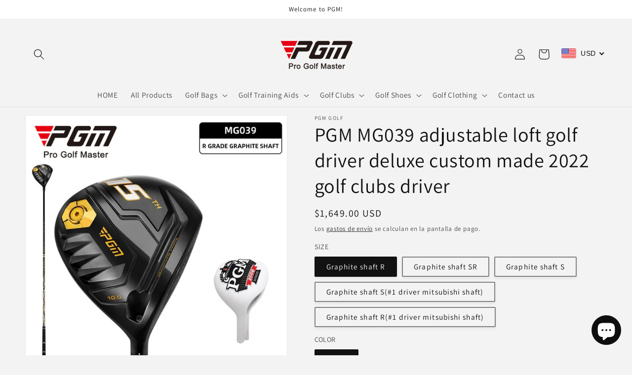

--- FILE ---
content_type: text/html; charset=utf-8
request_url: https://shop.pgmgolf.com/es/products/pgm-mg039-adjustable-loft-golf-driver-deluxe-custom-made-2022-golf-clubs-driver
body_size: 41949
content:
<!doctype html>
<html class="no-js" lang="es">
  <head>
    <meta charset="utf-8">
    <meta http-equiv="X-UA-Compatible" content="IE=edge">
    <meta name="viewport" content="width=device-width,initial-scale=1">
    <meta name="theme-color" content="">
    <link rel="canonical" href="https://shop.pgmgolf.com/es/products/pgm-mg039-adjustable-loft-golf-driver-deluxe-custom-made-2022-golf-clubs-driver">
    <link rel="preconnect" href="https://cdn.shopify.com" crossorigin><link rel="preconnect" href="https://fonts.shopifycdn.com" crossorigin><title>
      PGM MG039 adjustable loft golf driver deluxe custom made 2022 golf clu
 &ndash; PGM GOLF</title>

    
      <meta name="description" content="1. HIGH REBOUND LOW CENTER OF GRAVITYThe volume is designed as a 460CC sphere,and the acceleration groove design at the bottom of theclub head increases the initial speed of the golf ball head,increases the rebound effect and strength,and hits the ball farther2. CAST TITANIUM GOLF CLUB STRIKING FACEThe hitting surface ">
    

    

<meta property="og:site_name" content="PGM GOLF">
<meta property="og:url" content="https://shop.pgmgolf.com/es/products/pgm-mg039-adjustable-loft-golf-driver-deluxe-custom-made-2022-golf-clubs-driver">
<meta property="og:title" content="PGM MG039 adjustable loft golf driver deluxe custom made 2022 golf clu">
<meta property="og:type" content="product">
<meta property="og:description" content="1. HIGH REBOUND LOW CENTER OF GRAVITYThe volume is designed as a 460CC sphere,and the acceleration groove design at the bottom of theclub head increases the initial speed of the golf ball head,increases the rebound effect and strength,and hits the ball farther2. CAST TITANIUM GOLF CLUB STRIKING FACEThe hitting surface "><meta property="og:image" content="http://shop.pgmgolf.com/cdn/shop/products/MG039_4.jpg?v=1657864246">
  <meta property="og:image:secure_url" content="https://shop.pgmgolf.com/cdn/shop/products/MG039_4.jpg?v=1657864246">
  <meta property="og:image:width" content="800">
  <meta property="og:image:height" content="800"><meta property="og:price:amount" content="1,649.00">
  <meta property="og:price:currency" content="USD"><meta name="twitter:card" content="summary_large_image">
<meta name="twitter:title" content="PGM MG039 adjustable loft golf driver deluxe custom made 2022 golf clu">
<meta name="twitter:description" content="1. HIGH REBOUND LOW CENTER OF GRAVITYThe volume is designed as a 460CC sphere,and the acceleration groove design at the bottom of theclub head increases the initial speed of the golf ball head,increases the rebound effect and strength,and hits the ball farther2. CAST TITANIUM GOLF CLUB STRIKING FACEThe hitting surface ">


    <script src="//shop.pgmgolf.com/cdn/shop/t/2/assets/global.js?v=135116476141006970691649058135" defer="defer"></script>
    <script>window.performance && window.performance.mark && window.performance.mark('shopify.content_for_header.start');</script><meta name="google-site-verification" content="SGIGEjfZPXZuQKr9B2_d3NtUzx7hY0NeVPK4ZElQoQM">
<meta id="shopify-digital-wallet" name="shopify-digital-wallet" content="/61269147841/digital_wallets/dialog">
<link rel="alternate" hreflang="x-default" href="https://shop.pgmgolf.com/products/pgm-mg039-adjustable-loft-golf-driver-deluxe-custom-made-2022-golf-clubs-driver">
<link rel="alternate" hreflang="en" href="https://shop.pgmgolf.com/products/pgm-mg039-adjustable-loft-golf-driver-deluxe-custom-made-2022-golf-clubs-driver">
<link rel="alternate" hreflang="fr" href="https://shop.pgmgolf.com/fr/products/pgm-mg039-adjustable-loft-golf-driver-deluxe-custom-made-2022-golf-clubs-driver">
<link rel="alternate" hreflang="de" href="https://shop.pgmgolf.com/de/products/pgm-mg039-adjustable-loft-golf-driver-deluxe-custom-made-2022-golf-clubs-driver">
<link rel="alternate" hreflang="es" href="https://shop.pgmgolf.com/es/products/pgm-mg039-adjustable-loft-golf-driver-deluxe-custom-made-2022-golf-clubs-driver">
<link rel="alternate" hreflang="ja" href="https://shop.pgmgolf.com/ja/products/pgm-mg039-adjustable-loft-golf-driver-deluxe-custom-made-2022-golf-clubs-driver">
<link rel="alternate" hreflang="ko" href="https://shop.pgmgolf.com/ko/products/pgm-mg039-adjustable-loft-golf-driver-deluxe-custom-made-2022-golf-clubs-driver">
<link rel="alternate" type="application/json+oembed" href="https://shop.pgmgolf.com/es/products/pgm-mg039-adjustable-loft-golf-driver-deluxe-custom-made-2022-golf-clubs-driver.oembed">
<script async="async" src="/checkouts/internal/preloads.js?locale=es-US"></script>
<script id="shopify-features" type="application/json">{"accessToken":"d7fedd6aa71424ad839c08c72e5f5aa8","betas":["rich-media-storefront-analytics"],"domain":"shop.pgmgolf.com","predictiveSearch":true,"shopId":61269147841,"locale":"es"}</script>
<script>var Shopify = Shopify || {};
Shopify.shop = "pgmgolfcn.myshopify.com";
Shopify.locale = "es";
Shopify.currency = {"active":"USD","rate":"1.0"};
Shopify.country = "US";
Shopify.theme = {"name":"Dawn","id":129602748609,"schema_name":"Dawn","schema_version":"4.0.0","theme_store_id":887,"role":"main"};
Shopify.theme.handle = "null";
Shopify.theme.style = {"id":null,"handle":null};
Shopify.cdnHost = "shop.pgmgolf.com/cdn";
Shopify.routes = Shopify.routes || {};
Shopify.routes.root = "/es/";</script>
<script type="module">!function(o){(o.Shopify=o.Shopify||{}).modules=!0}(window);</script>
<script>!function(o){function n(){var o=[];function n(){o.push(Array.prototype.slice.apply(arguments))}return n.q=o,n}var t=o.Shopify=o.Shopify||{};t.loadFeatures=n(),t.autoloadFeatures=n()}(window);</script>
<script id="shop-js-analytics" type="application/json">{"pageType":"product"}</script>
<script defer="defer" async type="module" src="//shop.pgmgolf.com/cdn/shopifycloud/shop-js/modules/v2/client.init-shop-cart-sync_B5knhve2.es.esm.js"></script>
<script defer="defer" async type="module" src="//shop.pgmgolf.com/cdn/shopifycloud/shop-js/modules/v2/chunk.common_DUtBTchb.esm.js"></script>
<script type="module">
  await import("//shop.pgmgolf.com/cdn/shopifycloud/shop-js/modules/v2/client.init-shop-cart-sync_B5knhve2.es.esm.js");
await import("//shop.pgmgolf.com/cdn/shopifycloud/shop-js/modules/v2/chunk.common_DUtBTchb.esm.js");

  window.Shopify.SignInWithShop?.initShopCartSync?.({"fedCMEnabled":true,"windoidEnabled":true});

</script>
<script>(function() {
  var isLoaded = false;
  function asyncLoad() {
    if (isLoaded) return;
    isLoaded = true;
    var urls = ["\/\/shopify.privy.com\/widget.js?shop=pgmgolfcn.myshopify.com","https:\/\/cdn.hextom.com\/js\/eventpromotionbar.js?shop=pgmgolfcn.myshopify.com"];
    for (var i = 0; i < urls.length; i++) {
      var s = document.createElement('script');
      s.type = 'text/javascript';
      s.async = true;
      s.src = urls[i];
      var x = document.getElementsByTagName('script')[0];
      x.parentNode.insertBefore(s, x);
    }
  };
  if(window.attachEvent) {
    window.attachEvent('onload', asyncLoad);
  } else {
    window.addEventListener('load', asyncLoad, false);
  }
})();</script>
<script id="__st">var __st={"a":61269147841,"offset":28800,"reqid":"d1e393fb-3c2c-41ad-a0b9-60e0821538ef-1768437994","pageurl":"shop.pgmgolf.com\/es\/products\/pgm-mg039-adjustable-loft-golf-driver-deluxe-custom-made-2022-golf-clubs-driver","u":"d9e9e0d35a13","p":"product","rtyp":"product","rid":7297291550913};</script>
<script>window.ShopifyPaypalV4VisibilityTracking = true;</script>
<script id="captcha-bootstrap">!function(){'use strict';const t='contact',e='account',n='new_comment',o=[[t,t],['blogs',n],['comments',n],[t,'customer']],c=[[e,'customer_login'],[e,'guest_login'],[e,'recover_customer_password'],[e,'create_customer']],r=t=>t.map((([t,e])=>`form[action*='/${t}']:not([data-nocaptcha='true']) input[name='form_type'][value='${e}']`)).join(','),a=t=>()=>t?[...document.querySelectorAll(t)].map((t=>t.form)):[];function s(){const t=[...o],e=r(t);return a(e)}const i='password',u='form_key',d=['recaptcha-v3-token','g-recaptcha-response','h-captcha-response',i],f=()=>{try{return window.sessionStorage}catch{return}},m='__shopify_v',_=t=>t.elements[u];function p(t,e,n=!1){try{const o=window.sessionStorage,c=JSON.parse(o.getItem(e)),{data:r}=function(t){const{data:e,action:n}=t;return t[m]||n?{data:e,action:n}:{data:t,action:n}}(c);for(const[e,n]of Object.entries(r))t.elements[e]&&(t.elements[e].value=n);n&&o.removeItem(e)}catch(o){console.error('form repopulation failed',{error:o})}}const l='form_type',E='cptcha';function T(t){t.dataset[E]=!0}const w=window,h=w.document,L='Shopify',v='ce_forms',y='captcha';let A=!1;((t,e)=>{const n=(g='f06e6c50-85a8-45c8-87d0-21a2b65856fe',I='https://cdn.shopify.com/shopifycloud/storefront-forms-hcaptcha/ce_storefront_forms_captcha_hcaptcha.v1.5.2.iife.js',D={infoText:'Protegido por hCaptcha',privacyText:'Privacidad',termsText:'Términos'},(t,e,n)=>{const o=w[L][v],c=o.bindForm;if(c)return c(t,g,e,D).then(n);var r;o.q.push([[t,g,e,D],n]),r=I,A||(h.body.append(Object.assign(h.createElement('script'),{id:'captcha-provider',async:!0,src:r})),A=!0)});var g,I,D;w[L]=w[L]||{},w[L][v]=w[L][v]||{},w[L][v].q=[],w[L][y]=w[L][y]||{},w[L][y].protect=function(t,e){n(t,void 0,e),T(t)},Object.freeze(w[L][y]),function(t,e,n,w,h,L){const[v,y,A,g]=function(t,e,n){const i=e?o:[],u=t?c:[],d=[...i,...u],f=r(d),m=r(i),_=r(d.filter((([t,e])=>n.includes(e))));return[a(f),a(m),a(_),s()]}(w,h,L),I=t=>{const e=t.target;return e instanceof HTMLFormElement?e:e&&e.form},D=t=>v().includes(t);t.addEventListener('submit',(t=>{const e=I(t);if(!e)return;const n=D(e)&&!e.dataset.hcaptchaBound&&!e.dataset.recaptchaBound,o=_(e),c=g().includes(e)&&(!o||!o.value);(n||c)&&t.preventDefault(),c&&!n&&(function(t){try{if(!f())return;!function(t){const e=f();if(!e)return;const n=_(t);if(!n)return;const o=n.value;o&&e.removeItem(o)}(t);const e=Array.from(Array(32),(()=>Math.random().toString(36)[2])).join('');!function(t,e){_(t)||t.append(Object.assign(document.createElement('input'),{type:'hidden',name:u})),t.elements[u].value=e}(t,e),function(t,e){const n=f();if(!n)return;const o=[...t.querySelectorAll(`input[type='${i}']`)].map((({name:t})=>t)),c=[...d,...o],r={};for(const[a,s]of new FormData(t).entries())c.includes(a)||(r[a]=s);n.setItem(e,JSON.stringify({[m]:1,action:t.action,data:r}))}(t,e)}catch(e){console.error('failed to persist form',e)}}(e),e.submit())}));const S=(t,e)=>{t&&!t.dataset[E]&&(n(t,e.some((e=>e===t))),T(t))};for(const o of['focusin','change'])t.addEventListener(o,(t=>{const e=I(t);D(e)&&S(e,y())}));const B=e.get('form_key'),M=e.get(l),P=B&&M;t.addEventListener('DOMContentLoaded',(()=>{const t=y();if(P)for(const e of t)e.elements[l].value===M&&p(e,B);[...new Set([...A(),...v().filter((t=>'true'===t.dataset.shopifyCaptcha))])].forEach((e=>S(e,t)))}))}(h,new URLSearchParams(w.location.search),n,t,e,['guest_login'])})(!0,!0)}();</script>
<script integrity="sha256-4kQ18oKyAcykRKYeNunJcIwy7WH5gtpwJnB7kiuLZ1E=" data-source-attribution="shopify.loadfeatures" defer="defer" src="//shop.pgmgolf.com/cdn/shopifycloud/storefront/assets/storefront/load_feature-a0a9edcb.js" crossorigin="anonymous"></script>
<script data-source-attribution="shopify.dynamic_checkout.dynamic.init">var Shopify=Shopify||{};Shopify.PaymentButton=Shopify.PaymentButton||{isStorefrontPortableWallets:!0,init:function(){window.Shopify.PaymentButton.init=function(){};var t=document.createElement("script");t.src="https://shop.pgmgolf.com/cdn/shopifycloud/portable-wallets/latest/portable-wallets.es.js",t.type="module",document.head.appendChild(t)}};
</script>
<script data-source-attribution="shopify.dynamic_checkout.buyer_consent">
  function portableWalletsHideBuyerConsent(e){var t=document.getElementById("shopify-buyer-consent"),n=document.getElementById("shopify-subscription-policy-button");t&&n&&(t.classList.add("hidden"),t.setAttribute("aria-hidden","true"),n.removeEventListener("click",e))}function portableWalletsShowBuyerConsent(e){var t=document.getElementById("shopify-buyer-consent"),n=document.getElementById("shopify-subscription-policy-button");t&&n&&(t.classList.remove("hidden"),t.removeAttribute("aria-hidden"),n.addEventListener("click",e))}window.Shopify?.PaymentButton&&(window.Shopify.PaymentButton.hideBuyerConsent=portableWalletsHideBuyerConsent,window.Shopify.PaymentButton.showBuyerConsent=portableWalletsShowBuyerConsent);
</script>
<script>
  function portableWalletsCleanup(e){e&&e.src&&console.error("Failed to load portable wallets script "+e.src);var t=document.querySelectorAll("shopify-accelerated-checkout .shopify-payment-button__skeleton, shopify-accelerated-checkout-cart .wallet-cart-button__skeleton"),e=document.getElementById("shopify-buyer-consent");for(let e=0;e<t.length;e++)t[e].remove();e&&e.remove()}function portableWalletsNotLoadedAsModule(e){e instanceof ErrorEvent&&"string"==typeof e.message&&e.message.includes("import.meta")&&"string"==typeof e.filename&&e.filename.includes("portable-wallets")&&(window.removeEventListener("error",portableWalletsNotLoadedAsModule),window.Shopify.PaymentButton.failedToLoad=e,"loading"===document.readyState?document.addEventListener("DOMContentLoaded",window.Shopify.PaymentButton.init):window.Shopify.PaymentButton.init())}window.addEventListener("error",portableWalletsNotLoadedAsModule);
</script>

<script type="module" src="https://shop.pgmgolf.com/cdn/shopifycloud/portable-wallets/latest/portable-wallets.es.js" onError="portableWalletsCleanup(this)" crossorigin="anonymous"></script>
<script nomodule>
  document.addEventListener("DOMContentLoaded", portableWalletsCleanup);
</script>

<link id="shopify-accelerated-checkout-styles" rel="stylesheet" media="screen" href="https://shop.pgmgolf.com/cdn/shopifycloud/portable-wallets/latest/accelerated-checkout-backwards-compat.css" crossorigin="anonymous">
<style id="shopify-accelerated-checkout-cart">
        #shopify-buyer-consent {
  margin-top: 1em;
  display: inline-block;
  width: 100%;
}

#shopify-buyer-consent.hidden {
  display: none;
}

#shopify-subscription-policy-button {
  background: none;
  border: none;
  padding: 0;
  text-decoration: underline;
  font-size: inherit;
  cursor: pointer;
}

#shopify-subscription-policy-button::before {
  box-shadow: none;
}

      </style>
<script id="sections-script" data-sections="main-product,header,footer" defer="defer" src="//shop.pgmgolf.com/cdn/shop/t/2/compiled_assets/scripts.js?473"></script>
<script>window.performance && window.performance.mark && window.performance.mark('shopify.content_for_header.end');</script>


    <style data-shopify>
      @font-face {
  font-family: Assistant;
  font-weight: 400;
  font-style: normal;
  font-display: swap;
  src: url("//shop.pgmgolf.com/cdn/fonts/assistant/assistant_n4.9120912a469cad1cc292572851508ca49d12e768.woff2") format("woff2"),
       url("//shop.pgmgolf.com/cdn/fonts/assistant/assistant_n4.6e9875ce64e0fefcd3f4446b7ec9036b3ddd2985.woff") format("woff");
}

      @font-face {
  font-family: Assistant;
  font-weight: 700;
  font-style: normal;
  font-display: swap;
  src: url("//shop.pgmgolf.com/cdn/fonts/assistant/assistant_n7.bf44452348ec8b8efa3aa3068825305886b1c83c.woff2") format("woff2"),
       url("//shop.pgmgolf.com/cdn/fonts/assistant/assistant_n7.0c887fee83f6b3bda822f1150b912c72da0f7b64.woff") format("woff");
}

      
      
      @font-face {
  font-family: Assistant;
  font-weight: 400;
  font-style: normal;
  font-display: swap;
  src: url("//shop.pgmgolf.com/cdn/fonts/assistant/assistant_n4.9120912a469cad1cc292572851508ca49d12e768.woff2") format("woff2"),
       url("//shop.pgmgolf.com/cdn/fonts/assistant/assistant_n4.6e9875ce64e0fefcd3f4446b7ec9036b3ddd2985.woff") format("woff");
}


      :root {
        --font-body-family: Assistant, sans-serif;
        --font-body-style: normal;
        --font-body-weight: 400;

        --font-heading-family: Assistant, sans-serif;
        --font-heading-style: normal;
        --font-heading-weight: 400;

        --font-body-scale: 1.1;
        --font-heading-scale: 0.9090909090909091;

        --color-base-text: 18, 18, 18;
        --color-shadow: 18, 18, 18;
        --color-base-background-1: 243, 243, 243;
        --color-base-background-2: 243, 243, 243;
        --color-base-solid-button-labels: 18, 18, 18;
        --color-base-outline-button-labels: 18, 18, 18;
        --color-base-accent-1: 243, 243, 243;
        --color-base-accent-2: 255, 255, 255;
        --payment-terms-background-color: #f3f3f3;

        --gradient-base-background-1: #f3f3f3;
        --gradient-base-background-2: #f3f3f3;
        --gradient-base-accent-1: #f3f3f3;
        --gradient-base-accent-2: #ffffff;

        --media-padding: px;
        --media-border-opacity: 0.05;
        --media-border-width: 1px;
        --media-radius: 0px;
        --media-shadow-opacity: 0.0;
        --media-shadow-horizontal-offset: 0px;
        --media-shadow-vertical-offset: 4px;
        --media-shadow-blur-radius: 5px;

        --page-width: 120rem;
        --page-width-margin: 0rem;

        --card-image-padding: 0.0rem;
        --card-corner-radius: 2.0rem;
        --card-text-alignment: center;
        --card-border-width: 0.0rem;
        --card-border-opacity: 0.15;
        --card-shadow-opacity: 0.2;
        --card-shadow-horizontal-offset: -0.2rem;
        --card-shadow-vertical-offset: 0.4rem;
        --card-shadow-blur-radius: 0.5rem;

        --badge-corner-radius: 4.0rem;

        --popup-border-width: 1px;
        --popup-border-opacity: 0.1;
        --popup-corner-radius: 0px;
        --popup-shadow-opacity: 0.0;
        --popup-shadow-horizontal-offset: 0px;
        --popup-shadow-vertical-offset: 4px;
        --popup-shadow-blur-radius: 5px;

        --drawer-border-width: 1px;
        --drawer-border-opacity: 0.05;
        --drawer-shadow-opacity: 0.0;
        --drawer-shadow-horizontal-offset: 0px;
        --drawer-shadow-vertical-offset: 4px;
        --drawer-shadow-blur-radius: 5px;

        --spacing-sections-desktop: 0px;
        --spacing-sections-mobile: 0px;

        --grid-desktop-vertical-spacing: 8px;
        --grid-desktop-horizontal-spacing: 8px;
        --grid-mobile-vertical-spacing: 4px;
        --grid-mobile-horizontal-spacing: 4px;

        --text-boxes-border-opacity: 0.1;
        --text-boxes-border-width: 0px;
        --text-boxes-radius: 0px;
        --text-boxes-shadow-opacity: 0.0;
        --text-boxes-shadow-horizontal-offset: 0px;
        --text-boxes-shadow-vertical-offset: 4px;
        --text-boxes-shadow-blur-radius: 5px;

        --buttons-radius: 36px;
        --buttons-radius-outset: 37px;
        --buttons-border-width: 1px;
        --buttons-border-opacity: 0.9;
        --buttons-shadow-opacity: 0.7;
        --buttons-shadow-horizontal-offset: 0px;
        --buttons-shadow-vertical-offset: 4px;
        --buttons-shadow-blur-radius: 5px;
        --buttons-border-offset: 0.3px;

        --inputs-radius: 0px;
        --inputs-border-width: 1px;
        --inputs-border-opacity: 0.25;
        --inputs-shadow-opacity: 0.0;
        --inputs-shadow-horizontal-offset: -2px;
        --inputs-margin-offset: 0px;
        --inputs-shadow-vertical-offset: -4px;
        --inputs-shadow-blur-radius: 5px;
        --inputs-radius-outset: 0px;

        --variant-pills-radius: 2px;
        --variant-pills-border-width: 2px;
        --variant-pills-border-opacity: 0.5;
        --variant-pills-shadow-opacity: 0.05;
        --variant-pills-shadow-horizontal-offset: 0px;
        --variant-pills-shadow-vertical-offset: 4px;
        --variant-pills-shadow-blur-radius: 5px;
      }

      *,
      *::before,
      *::after {
        box-sizing: inherit;
      }

      html {
        box-sizing: border-box;
        font-size: calc(var(--font-body-scale) * 62.5%);
        height: 100%;
      }

      body {
        display: grid;
        grid-template-rows: auto auto 1fr auto;
        grid-template-columns: 100%;
        min-height: 100%;
        margin: 0;
        font-size: 1.5rem;
        letter-spacing: 0.06rem;
        line-height: calc(1 + 0.8 / var(--font-body-scale));
        font-family: var(--font-body-family);
        font-style: var(--font-body-style);
        font-weight: var(--font-body-weight);
      }

      @media screen and (min-width: 750px) {
        body {
          font-size: 1.6rem;
        }
      }
    </style>

    <link href="//shop.pgmgolf.com/cdn/shop/t/2/assets/base.css?v=144997082486365258741649058152" rel="stylesheet" type="text/css" media="all" />
<link rel="preload" as="font" href="//shop.pgmgolf.com/cdn/fonts/assistant/assistant_n4.9120912a469cad1cc292572851508ca49d12e768.woff2" type="font/woff2" crossorigin><link rel="preload" as="font" href="//shop.pgmgolf.com/cdn/fonts/assistant/assistant_n4.9120912a469cad1cc292572851508ca49d12e768.woff2" type="font/woff2" crossorigin><link rel="stylesheet" href="//shop.pgmgolf.com/cdn/shop/t/2/assets/component-predictive-search.css?v=165644661289088488651649058131" media="print" onload="this.media='all'"><script>document.documentElement.className = document.documentElement.className.replace('no-js', 'js');
    if (Shopify.designMode) {
      document.documentElement.classList.add('shopify-design-mode');
    }
    </script>
  <!-- BEGIN app block: shopify://apps/beast-currency-converter/blocks/doubly/267afa86-a419-4d5b-a61b-556038e7294d -->


	<script>
		var DoublyGlobalCurrency, catchXHR = true, bccAppVersion = 1;
       	var DoublyGlobal = {
			theme : 'flags_theme',
			spanClass : 'money',
			cookieName : '_g1661763391',
			ratesUrl :  'https://init.grizzlyapps.com/9e32c84f0db4f7b1eb40c32bdb0bdea9',
			geoUrl : 'https://currency.grizzlyapps.com/83d400c612f9a099fab8f76dcab73a48',
			shopCurrency : 'USD',
            allowedCurrencies : '["USD","EUR","GBP","CAD","AUD"]',
			countriesJSON : '[]',
			currencyMessage : 'All orders are processed in USD. While the content of your cart is currently displayed in <span class="selected-currency"></span>, you will checkout using USD at the most current exchange rate.',
            currencyFormat : 'money_with_currency_format',
			euroFormat : 'amount',
            removeDecimals : 0,
            roundDecimals : 0,
            roundTo : '99',
            autoSwitch : 0,
			showPriceOnHover : 0,
            showCurrencyMessage : false,
			hideConverter : '',
			forceJqueryLoad : false,
			beeketing : true,
			themeScript : '',
			customerScriptBefore : '',
			customerScriptAfter : '',
			debug: false
		};

		<!-- inline script: fixes + various plugin js functions -->
		DoublyGlobal.themeScript = "if(DoublyGlobal.debug) debugger;jQueryGrizzly('body>.doubly-wrapper:not(.doubly-alpha)').remove(); jQueryGrizzly('.header__icons a.header__icon--cart').last().after('<div class=\"doubly-wrapper\"><\/div>'); function addDoublyMessage() { if (jQueryGrizzly('#cart-notification .doubly-message').length==0) { jQueryGrizzly('#cart-notification #cart-notification-product').after('<div class=\"doubly-message\"><\/div>'); } if (jQueryGrizzly('#main-cart-footer .doubly-message').length==0) { jQueryGrizzly('#main-cart-footer .cart__ctas').before('<div class=\"doubly-message\"><\/div>'); } if (jQueryGrizzly('#CartDrawer .doubly-message').length==0) { jQueryGrizzly('#CartDrawer .cart__ctas').before('<div class=\"doubly-message\"><\/div>'); } } addDoublyMessage(); function afterCurrencySwitcherInit() { jQueryGrizzly('.doubly-wrapper .doubly-nice-select').addClass('slim'); } var doublyHeaderColor = jQueryGrizzly('.header__icons a.header__icon--cart').css('color'); if (typeof doublyHeaderColor == 'undefined') { doublyHeaderColor = '#121212'; } jQueryGrizzly('head').append('<style> .doubly-wrapper { float:none; display:inline-block; min-width:86px; padding-top:12px; } #cart-notification .doubly-message { margin-top:-15px; font-size:14px; } .doubly-wrapper .doubly-nice-select .current { color:'+doublyHeaderColor+' !important; } .doubly-wrapper .doubly-nice-select::after { border-color:'+doublyHeaderColor+' !important; } @media screen and (min-width:990px) { .doubly-wrapper { margin-left:25px; } } @media screen and (min-width:750px) and (max-width:989px) { .doubly-wrapper { margin:0 -50px 0 10px; } \/* dawn 11 *\/ .header-localization:not(.menu-drawer__localization) .doubly-wrapper { margin:0 -25px 0 10px; } } @media screen and (max-width:749px) { .doubly-wrapper { position:absolute; margin-top:20px; right:10px; } .header__icons .header__icon { margin-top:-5px; } \/* dawn 11 *\/ .header-localization:not(.menu-drawer__localization) { position: relative;} .header-localization:not(.menu-drawer__localization) .doubly-wrapper { margin:0; top: calc(100% - 10px); right: -10px; } } \/* dawn 11 *\/ .header-localization:not(.menu-drawer__localization) .doubly-wrapper { display: flex; align-items: center; padding: 0; } <\/style>'); function bindConversionToSelector() { jQueryGrizzly('#SortBy,#SortBy-mobile').unbind('change.bcc'); jQueryGrizzly('#SortBy,#SortBy-mobile').bind('change.bcc',function() { laterConvert(); }); jQueryGrizzly('.single-option-selector').unbind('change.single-option-selector'); jQueryGrizzly('.single-option-selector').bind('change.single-option-selector',function() { laterConvert(); }); jQueryGrizzly('.product-form__input select').unbind('change.changeCurrency'); jQueryGrizzly('.product-form__input select').bind('change.changeCurrency',function() { laterConvert(); }); jQueryGrizzly('.product-form__input label').unbind('click.changeCurrency touchend.changeCurrency'); jQueryGrizzly('.product-form__input label').bind('click.changeCurrency touchend.changeCurrency', function() { laterConvert(); }); jQueryGrizzly('.product-form__buttons button.product-form__submit').unbind('click.changeCurrency touchend.changeCurrency'); jQueryGrizzly('.product-form__buttons button.product-form__submit').bind('click.changeCurrency touchend.changeCurrency', function() { laterConvert(); }); jQueryGrizzly('.swatches li.swatch-view-item').unbind('click.changeCurrency touchend.changeCurrency'); jQueryGrizzly('.swatches li.swatch-view-item').bind('click.changeCurrency touchend.changeCurrency', function() { laterConvert(); }); jQueryGrizzly('form#cart button.quantity__button, form#cart cart-remove-button').unbind('click.changeCurrency touchend.changeCurrency'); jQueryGrizzly('form#cart button.quantity__button, form#cart cart-remove-button').bind('click.changeCurrency touchend.changeCurrency', function() { laterConvert(); }); jQueryGrizzly('predictive-search form .search__input').unbind('keydown.changeCurrency'); jQueryGrizzly('predictive-search form .search__input').bind('keydown.changeCurrency', function() { laterConvert(); }); } bindConversionToSelector(); function laterConvert() { DoublyCurrency.convertAll(jQueryGrizzly('[name=doubly-currencies]').val()); initExtraFeatures(); setTimeout(function(){ addDoublyMessage(); DoublyCurrency.convertAll(jQueryGrizzly('[name=doubly-currencies]').val()); initExtraFeatures(); },10); setTimeout(function(){ addDoublyMessage(); bindConversionToSelector(); DoublyCurrency.convertAll(jQueryGrizzly('[name=doubly-currencies]').val()); initExtraFeatures(); },100); setTimeout(function(){ DoublyCurrency.convertAll(jQueryGrizzly('[name=doubly-currencies]').val()); initExtraFeatures(); bindConversionToSelector(); },200); setTimeout(function(){ DoublyCurrency.convertAll(jQueryGrizzly('[name=doubly-currencies]').val()); initExtraFeatures(); },300); setTimeout(function(){ DoublyCurrency.convertAll(jQueryGrizzly('[name=doubly-currencies]').val()); initExtraFeatures(); },400); setTimeout(function(){ addDoublyMessage(); DoublyCurrency.convertAll(jQueryGrizzly('[name=doubly-currencies]').val()); initExtraFeatures(); bindConversionToSelector(); },500); setTimeout(function(){ addDoublyMessage(); DoublyCurrency.convertAll(jQueryGrizzly('[name=doubly-currencies]').val()); initExtraFeatures(); bindConversionToSelector(); },1000); setTimeout(function(){ addDoublyMessage(); DoublyCurrency.convertAll(jQueryGrizzly('[name=doubly-currencies]').val()); initExtraFeatures(); bindConversionToSelector(); },2000); } jQueryGrizzly(document).bind('ajaxComplete.laterConvert', function() { laterConvert(); }); function convertRecommendedSection() { var runOnce = false; jQueryGrizzly(window).scroll(function() { if (jQueryGrizzly('.product-recommendations--loaded').length !== 0 && !runOnce) { var hT = jQueryGrizzly('.product-recommendations--loaded').offset().top, hH = jQueryGrizzly('.product-recommendations--loaded').outerHeight(), wH = jQueryGrizzly(window).height(), wS = jQueryGrizzly(this).scrollTop(); if (wS > (hT+hH-wH) && (hT > wS) && (wS+wH > hT+hH)){ runOnce = true; setTimeout(function(){ DoublyCurrency.convertAll(jQueryGrizzly('[name=doubly-currencies]').val()); initExtraFeatures(); },500); setTimeout(function(){ DoublyCurrency.convertAll(jQueryGrizzly('[name=doubly-currencies]').val()); initExtraFeatures(); },1000); } } }); } if(window.location.href.indexOf('\/products') !== -1) { convertRecommendedSection(); } if(window.location.href.indexOf('\/checkouts') != -1 || window.location.href.indexOf('\/password') != -1 || window.location.href.indexOf('\/orders') != -1) { jQueryGrizzly('head').append('<style> .doubly-float, .doubly-wrapper { display:none !important; } <\/style>'); }";
                    DoublyGlobal.initNiceSelect = function(){
                        !function(e) {
                            e.fn.niceSelect = function() {
                                this.each(function() {
                                    var s = e(this);
                                    var t = s.next()
                                    , n = s.find('option')
                                    , a = s.find('option:selected');
                                    t.find('.current').html('<span class="flags flags-' + a.data('country') + '"></span> &nbsp;' + a.data('display') || a.text());
                                }),
                                e(document).off('.nice_select'),
                                e(document).on('click.nice_select', '.doubly-nice-select.doubly-nice-select', function(s) {
                                    var t = e(this);
                                    e('.doubly-nice-select').not(t).removeClass('open'),
                                    t.toggleClass('open'),
                                    t.hasClass('open') ? (t.find('.option'),
                                    t.find('.focus').removeClass('focus'),
                                    t.find('.selected').addClass('focus')) : t.focus()
                                }),
                                e(document).on('click.nice_select', function(s) {
                                    0 === e(s.target).closest('.doubly-nice-select').length && e('.doubly-nice-select').removeClass('open').find('.option')
                                }),
                                e(document).on('click.nice_select', '.doubly-nice-select .option', function(s) {
                                    var t = e(this);
                                    e('.doubly-nice-select').each(function() {
                                        var s = e(this).find('.option[data-value="' + t.data('value') + '"]')
                                        , n = s.closest('.doubly-nice-select');
                                        n.find('.selected').removeClass('selected'),
                                        s.addClass('selected');
                                        var a = '<span class="flags flags-' + s.data('country') + '"></span> &nbsp;' + s.data('display') || s.text();
                                        n.find('.current').html(a),
                                        n.prev('select').val(s.data('value')).trigger('change')
                                    })
                                }),
                                e(document).on('keydown.nice_select', '.doubly-nice-select', function(s) {
                                    var t = e(this)
                                    , n = e(t.find('.focus') || t.find('.list .option.selected'));
                                    if (32 == s.keyCode || 13 == s.keyCode)
                                        return t.hasClass('open') ? n.trigger('click') : t.trigger('click'),
                                        !1;
                                    if (40 == s.keyCode)
                                        return t.hasClass('open') ? n.next().length > 0 && (t.find('.focus').removeClass('focus'),
                                        n.next().addClass('focus')) : t.trigger('click'),
                                        !1;
                                    if (38 == s.keyCode)
                                        return t.hasClass('open') ? n.prev().length > 0 && (t.find('.focus').removeClass('focus'),
                                        n.prev().addClass('focus')) : t.trigger('click'),
                                        !1;
                                    if (27 == s.keyCode)
                                        t.hasClass('open') && t.trigger('click');
                                    else if (9 == s.keyCode && t.hasClass('open'))
                                        return !1
                                })
                            }
                        }(jQueryGrizzly);
                    };
                DoublyGlobal.addSelect = function(){
                    /* add select in select wrapper or body */  
                    if (jQueryGrizzly('.doubly-wrapper').length>0) { 
                        var doublyWrapper = '.doubly-wrapper';
                    } else if (jQueryGrizzly('.doubly-float').length==0) {
                        var doublyWrapper = '.doubly-float';
                        jQueryGrizzly('body').append('<div class="doubly-float"></div>');
                    }
                    document.querySelectorAll(doublyWrapper).forEach(function(el) {
                        el.insertAdjacentHTML('afterbegin', '<select class="currency-switcher right" name="doubly-currencies"><option value="USD" data-country="United-States" data-currency-symbol="&#36;" data-display="USD">US Dollar</option><option value="EUR" data-country="European-Union" data-currency-symbol="&#8364;" data-display="EUR">Euro</option><option value="GBP" data-country="United-Kingdom" data-currency-symbol="&#163;" data-display="GBP">British Pound Sterling</option><option value="CAD" data-country="Canada" data-currency-symbol="&#36;" data-display="CAD">Canadian Dollar</option><option value="AUD" data-country="Australia" data-currency-symbol="&#36;" data-display="AUD">Australian Dollar</option></select> <div class="doubly-nice-select currency-switcher right" data-nosnippet> <span class="current notranslate"></span> <ul class="list"> <li class="option notranslate" data-value="USD" data-country="United-States" data-currency-symbol="&#36;" data-display="USD"><span class="flags flags-United-States"></span> &nbsp;US Dollar</li><li class="option notranslate" data-value="EUR" data-country="European-Union" data-currency-symbol="&#8364;" data-display="EUR"><span class="flags flags-European-Union"></span> &nbsp;Euro</li><li class="option notranslate" data-value="GBP" data-country="United-Kingdom" data-currency-symbol="&#163;" data-display="GBP"><span class="flags flags-United-Kingdom"></span> &nbsp;British Pound Sterling</li><li class="option notranslate" data-value="CAD" data-country="Canada" data-currency-symbol="&#36;" data-display="CAD"><span class="flags flags-Canada"></span> &nbsp;Canadian Dollar</li><li class="option notranslate" data-value="AUD" data-country="Australia" data-currency-symbol="&#36;" data-display="AUD"><span class="flags flags-Australia"></span> &nbsp;Australian Dollar</li> </ul> </div>');
                    });
                }
		var bbb = "";
	</script>
	
	
	<!-- inline styles -->
	<style> 
		
		.flags{background-image:url("https://cdn.shopify.com/extensions/01997e3d-dbe8-7f57-a70f-4120f12c2b07/currency-54/assets/currency-flags.png")}
		.flags-small{background-image:url("https://cdn.shopify.com/extensions/01997e3d-dbe8-7f57-a70f-4120f12c2b07/currency-54/assets/currency-flags-small.png")}
		select.currency-switcher{display:none}.doubly-nice-select{-webkit-tap-highlight-color:transparent;background-color:#fff;border-radius:5px;border:1px solid #e8e8e8;box-sizing:border-box;cursor:pointer;display:block;float:left;font-family:"Helvetica Neue",Arial;font-size:14px;font-weight:400;height:42px;line-height:40px;outline:0;padding-left:12px;padding-right:30px;position:relative;text-align:left!important;transition:none;/*transition:all .2s ease-in-out;*/-webkit-user-select:none;-moz-user-select:none;-ms-user-select:none;user-select:none;white-space:nowrap;width:auto}.doubly-nice-select:hover{border-color:#dbdbdb}.doubly-nice-select.open,.doubly-nice-select:active,.doubly-nice-select:focus{border-color:#88bfff}.doubly-nice-select:after{border-bottom:2px solid #999;border-right:2px solid #999;content:"";display:block;height:5px;box-sizing:content-box;pointer-events:none;position:absolute;right:14px;top:16px;-webkit-transform-origin:66% 66%;transform-origin:66% 66%;-webkit-transform:rotate(45deg);transform:rotate(45deg);transition:transform .15s ease-in-out;width:5px}.doubly-nice-select.open:after{-webkit-transform:rotate(-135deg);transform:rotate(-135deg)}.doubly-nice-select.open .list{opacity:1;pointer-events:auto;-webkit-transform:scale(1) translateY(0);transform:scale(1) translateY(0); z-index:1000000 !important;}.doubly-nice-select.disabled{border-color:#ededed;color:#999;pointer-events:none}.doubly-nice-select.disabled:after{border-color:#ccc}.doubly-nice-select.wide{width:100%}.doubly-nice-select.wide .list{left:0!important;right:0!important}.doubly-nice-select.right{float:right}.doubly-nice-select.right .list{left:auto;right:0}.doubly-nice-select.small{font-size:12px;height:36px;line-height:34px}.doubly-nice-select.small:after{height:4px;width:4px}.flags-Afghanistan,.flags-Albania,.flags-Algeria,.flags-Andorra,.flags-Angola,.flags-Antigua-and-Barbuda,.flags-Argentina,.flags-Armenia,.flags-Aruba,.flags-Australia,.flags-Austria,.flags-Azerbaijan,.flags-Bahamas,.flags-Bahrain,.flags-Bangladesh,.flags-Barbados,.flags-Belarus,.flags-Belgium,.flags-Belize,.flags-Benin,.flags-Bermuda,.flags-Bhutan,.flags-Bitcoin,.flags-Bolivia,.flags-Bosnia-and-Herzegovina,.flags-Botswana,.flags-Brazil,.flags-Brunei,.flags-Bulgaria,.flags-Burkina-Faso,.flags-Burundi,.flags-Cambodia,.flags-Cameroon,.flags-Canada,.flags-Cape-Verde,.flags-Cayman-Islands,.flags-Central-African-Republic,.flags-Chad,.flags-Chile,.flags-China,.flags-Colombia,.flags-Comoros,.flags-Congo-Democratic,.flags-Congo-Republic,.flags-Costa-Rica,.flags-Cote-d_Ivoire,.flags-Croatia,.flags-Cuba,.flags-Curacao,.flags-Cyprus,.flags-Czech-Republic,.flags-Denmark,.flags-Djibouti,.flags-Dominica,.flags-Dominican-Republic,.flags-East-Timor,.flags-Ecuador,.flags-Egypt,.flags-El-Salvador,.flags-Equatorial-Guinea,.flags-Eritrea,.flags-Estonia,.flags-Ethiopia,.flags-European-Union,.flags-Falkland-Islands,.flags-Fiji,.flags-Finland,.flags-France,.flags-Gabon,.flags-Gambia,.flags-Georgia,.flags-Germany,.flags-Ghana,.flags-Gibraltar,.flags-Grecee,.flags-Grenada,.flags-Guatemala,.flags-Guernsey,.flags-Guinea,.flags-Guinea-Bissau,.flags-Guyana,.flags-Haiti,.flags-Honduras,.flags-Hong-Kong,.flags-Hungary,.flags-IMF,.flags-Iceland,.flags-India,.flags-Indonesia,.flags-Iran,.flags-Iraq,.flags-Ireland,.flags-Isle-of-Man,.flags-Israel,.flags-Italy,.flags-Jamaica,.flags-Japan,.flags-Jersey,.flags-Jordan,.flags-Kazakhstan,.flags-Kenya,.flags-Korea-North,.flags-Korea-South,.flags-Kosovo,.flags-Kuwait,.flags-Kyrgyzstan,.flags-Laos,.flags-Latvia,.flags-Lebanon,.flags-Lesotho,.flags-Liberia,.flags-Libya,.flags-Liechtenstein,.flags-Lithuania,.flags-Luxembourg,.flags-Macao,.flags-Macedonia,.flags-Madagascar,.flags-Malawi,.flags-Malaysia,.flags-Maldives,.flags-Mali,.flags-Malta,.flags-Marshall-Islands,.flags-Mauritania,.flags-Mauritius,.flags-Mexico,.flags-Micronesia-_Federated_,.flags-Moldova,.flags-Monaco,.flags-Mongolia,.flags-Montenegro,.flags-Morocco,.flags-Mozambique,.flags-Myanmar,.flags-Namibia,.flags-Nauru,.flags-Nepal,.flags-Netherlands,.flags-New-Zealand,.flags-Nicaragua,.flags-Niger,.flags-Nigeria,.flags-Norway,.flags-Oman,.flags-Pakistan,.flags-Palau,.flags-Panama,.flags-Papua-New-Guinea,.flags-Paraguay,.flags-Peru,.flags-Philippines,.flags-Poland,.flags-Portugal,.flags-Qatar,.flags-Romania,.flags-Russia,.flags-Rwanda,.flags-Saint-Helena,.flags-Saint-Kitts-and-Nevis,.flags-Saint-Lucia,.flags-Saint-Vincent-and-the-Grenadines,.flags-Samoa,.flags-San-Marino,.flags-Sao-Tome-and-Principe,.flags-Saudi-Arabia,.flags-Seborga,.flags-Senegal,.flags-Serbia,.flags-Seychelles,.flags-Sierra-Leone,.flags-Singapore,.flags-Slovakia,.flags-Slovenia,.flags-Solomon-Islands,.flags-Somalia,.flags-South-Africa,.flags-South-Sudan,.flags-Spain,.flags-Sri-Lanka,.flags-Sudan,.flags-Suriname,.flags-Swaziland,.flags-Sweden,.flags-Switzerland,.flags-Syria,.flags-Taiwan,.flags-Tajikistan,.flags-Tanzania,.flags-Thailand,.flags-Togo,.flags-Tonga,.flags-Trinidad-and-Tobago,.flags-Tunisia,.flags-Turkey,.flags-Turkmenistan,.flags-Tuvalu,.flags-Uganda,.flags-Ukraine,.flags-United-Arab-Emirates,.flags-United-Kingdom,.flags-United-States,.flags-Uruguay,.flags-Uzbekistan,.flags-Vanuatu,.flags-Vatican-City,.flags-Venezuela,.flags-Vietnam,.flags-Wallis-and-Futuna,.flags-XAG,.flags-XAU,.flags-XPT,.flags-Yemen,.flags-Zambia,.flags-Zimbabwe{width:30px;height:20px}.doubly-nice-select.small .option{line-height:34px;min-height:34px}.doubly-nice-select .list{background-color:#fff;border-radius:5px;box-shadow:0 0 0 1px rgba(68,68,68,.11);box-sizing:border-box;margin:4px 0 0!important;opacity:0;overflow:scroll;overflow-x:hidden;padding:0;pointer-events:none;position:absolute;top:100%;max-height:260px;left:0;-webkit-transform-origin:50% 0;transform-origin:50% 0;-webkit-transform:scale(.75) translateY(-21px);transform:scale(.75) translateY(-21px);transition:all .2s cubic-bezier(.5,0,0,1.25),opacity .15s ease-out;z-index:100000}.doubly-nice-select .current img,.doubly-nice-select .option img{vertical-align:top;padding-top:10px}.doubly-nice-select .list:hover .option:not(:hover){background-color:transparent!important}.doubly-nice-select .option{font-size:13px !important;float:none!important;text-align:left !important;margin:0px !important;font-family:Helvetica Neue,Arial !important;letter-spacing:normal;text-transform:none;display:block!important;cursor:pointer;font-weight:400;line-height:40px!important;list-style:none;min-height:40px;min-width:55px;margin-bottom:0;outline:0;padding-left:18px!important;padding-right:52px!important;text-align:left;transition:all .2s}.doubly-nice-select .option.focus,.doubly-nice-select .option.selected.focus,.doubly-nice-select .option:hover{background-color:#f6f6f6}.doubly-nice-select .option.selected{font-weight:700}.doubly-nice-select .current img{line-height:45px}.doubly-nice-select.slim{padding:0 18px 0 0;height:20px;line-height:20px;border:0;background:0 0!important}.doubly-nice-select.slim .current .flags{margin-top:0 !important}.doubly-nice-select.slim:after{right:4px;top:6px}.flags{background-repeat:no-repeat;display:block;margin:10px 4px 0 0 !important;float:left}.flags-Zimbabwe{background-position:-5px -5px}.flags-Zambia{background-position:-45px -5px}.flags-Yemen{background-position:-85px -5px}.flags-Vietnam{background-position:-125px -5px}.flags-Venezuela{background-position:-165px -5px}.flags-Vatican-City{background-position:-205px -5px}.flags-Vanuatu{background-position:-245px -5px}.flags-Uzbekistan{background-position:-285px -5px}.flags-Uruguay{background-position:-325px -5px}.flags-United-States{background-position:-365px -5px}.flags-United-Kingdom{background-position:-405px -5px}.flags-United-Arab-Emirates{background-position:-445px -5px}.flags-Ukraine{background-position:-5px -35px}.flags-Uganda{background-position:-45px -35px}.flags-Tuvalu{background-position:-85px -35px}.flags-Turkmenistan{background-position:-125px -35px}.flags-Turkey{background-position:-165px -35px}.flags-Tunisia{background-position:-205px -35px}.flags-Trinidad-and-Tobago{background-position:-245px -35px}.flags-Tonga{background-position:-285px -35px}.flags-Togo{background-position:-325px -35px}.flags-Thailand{background-position:-365px -35px}.flags-Tanzania{background-position:-405px -35px}.flags-Tajikistan{background-position:-445px -35px}.flags-Taiwan{background-position:-5px -65px}.flags-Syria{background-position:-45px -65px}.flags-Switzerland{background-position:-85px -65px}.flags-Sweden{background-position:-125px -65px}.flags-Swaziland{background-position:-165px -65px}.flags-Suriname{background-position:-205px -65px}.flags-Sudan{background-position:-245px -65px}.flags-Sri-Lanka{background-position:-285px -65px}.flags-Spain{background-position:-325px -65px}.flags-South-Sudan{background-position:-365px -65px}.flags-South-Africa{background-position:-405px -65px}.flags-Somalia{background-position:-445px -65px}.flags-Solomon-Islands{background-position:-5px -95px}.flags-Slovenia{background-position:-45px -95px}.flags-Slovakia{background-position:-85px -95px}.flags-Singapore{background-position:-125px -95px}.flags-Sierra-Leone{background-position:-165px -95px}.flags-Seychelles{background-position:-205px -95px}.flags-Serbia{background-position:-245px -95px}.flags-Senegal{background-position:-285px -95px}.flags-Saudi-Arabia{background-position:-325px -95px}.flags-Sao-Tome-and-Principe{background-position:-365px -95px}.flags-San-Marino{background-position:-405px -95px}.flags-Samoa{background-position:-445px -95px}.flags-Saint-Vincent-and-the-Grenadines{background-position:-5px -125px}.flags-Saint-Lucia{background-position:-45px -125px}.flags-Saint-Kitts-and-Nevis{background-position:-85px -125px}.flags-Rwanda{background-position:-125px -125px}.flags-Russia{background-position:-165px -125px}.flags-Romania{background-position:-205px -125px}.flags-Qatar{background-position:-245px -125px}.flags-Portugal{background-position:-285px -125px}.flags-Poland{background-position:-325px -125px}.flags-Philippines{background-position:-365px -125px}.flags-Peru{background-position:-405px -125px}.flags-Paraguay{background-position:-445px -125px}.flags-Papua-New-Guinea{background-position:-5px -155px}.flags-Panama{background-position:-45px -155px}.flags-Palau{background-position:-85px -155px}.flags-Pakistan{background-position:-125px -155px}.flags-Oman{background-position:-165px -155px}.flags-Norway{background-position:-205px -155px}.flags-Nigeria{background-position:-245px -155px}.flags-Niger{background-position:-285px -155px}.flags-Nicaragua{background-position:-325px -155px}.flags-New-Zealand{background-position:-365px -155px}.flags-Netherlands{background-position:-405px -155px}.flags-Nepal{background-position:-445px -155px}.flags-Nauru{background-position:-5px -185px}.flags-Namibia{background-position:-45px -185px}.flags-Myanmar{background-position:-85px -185px}.flags-Mozambique{background-position:-125px -185px}.flags-Morocco{background-position:-165px -185px}.flags-Montenegro{background-position:-205px -185px}.flags-Mongolia{background-position:-245px -185px}.flags-Monaco{background-position:-285px -185px}.flags-Moldova{background-position:-325px -185px}.flags-Micronesia-_Federated_{background-position:-365px -185px}.flags-Mexico{background-position:-405px -185px}.flags-Mauritius{background-position:-445px -185px}.flags-Mauritania{background-position:-5px -215px}.flags-Marshall-Islands{background-position:-45px -215px}.flags-Malta{background-position:-85px -215px}.flags-Mali{background-position:-125px -215px}.flags-Maldives{background-position:-165px -215px}.flags-Malaysia{background-position:-205px -215px}.flags-Malawi{background-position:-245px -215px}.flags-Madagascar{background-position:-285px -215px}.flags-Macedonia{background-position:-325px -215px}.flags-Luxembourg{background-position:-365px -215px}.flags-Lithuania{background-position:-405px -215px}.flags-Liechtenstein{background-position:-445px -215px}.flags-Libya{background-position:-5px -245px}.flags-Liberia{background-position:-45px -245px}.flags-Lesotho{background-position:-85px -245px}.flags-Lebanon{background-position:-125px -245px}.flags-Latvia{background-position:-165px -245px}.flags-Laos{background-position:-205px -245px}.flags-Kyrgyzstan{background-position:-245px -245px}.flags-Kuwait{background-position:-285px -245px}.flags-Kosovo{background-position:-325px -245px}.flags-Korea-South{background-position:-365px -245px}.flags-Korea-North{background-position:-405px -245px}.flags-Kiribati{width:30px;height:20px;background-position:-445px -245px}.flags-Kenya{background-position:-5px -275px}.flags-Kazakhstan{background-position:-45px -275px}.flags-Jordan{background-position:-85px -275px}.flags-Japan{background-position:-125px -275px}.flags-Jamaica{background-position:-165px -275px}.flags-Italy{background-position:-205px -275px}.flags-Israel{background-position:-245px -275px}.flags-Ireland{background-position:-285px -275px}.flags-Iraq{background-position:-325px -275px}.flags-Iran{background-position:-365px -275px}.flags-Indonesia{background-position:-405px -275px}.flags-India{background-position:-445px -275px}.flags-Iceland{background-position:-5px -305px}.flags-Hungary{background-position:-45px -305px}.flags-Honduras{background-position:-85px -305px}.flags-Haiti{background-position:-125px -305px}.flags-Guyana{background-position:-165px -305px}.flags-Guinea{background-position:-205px -305px}.flags-Guinea-Bissau{background-position:-245px -305px}.flags-Guatemala{background-position:-285px -305px}.flags-Grenada{background-position:-325px -305px}.flags-Grecee{background-position:-365px -305px}.flags-Ghana{background-position:-405px -305px}.flags-Germany{background-position:-445px -305px}.flags-Georgia{background-position:-5px -335px}.flags-Gambia{background-position:-45px -335px}.flags-Gabon{background-position:-85px -335px}.flags-France{background-position:-125px -335px}.flags-Finland{background-position:-165px -335px}.flags-Fiji{background-position:-205px -335px}.flags-Ethiopia{background-position:-245px -335px}.flags-Estonia{background-position:-285px -335px}.flags-Eritrea{background-position:-325px -335px}.flags-Equatorial-Guinea{background-position:-365px -335px}.flags-El-Salvador{background-position:-405px -335px}.flags-Egypt{background-position:-445px -335px}.flags-Ecuador{background-position:-5px -365px}.flags-East-Timor{background-position:-45px -365px}.flags-Dominican-Republic{background-position:-85px -365px}.flags-Dominica{background-position:-125px -365px}.flags-Djibouti{background-position:-165px -365px}.flags-Denmark{background-position:-205px -365px}.flags-Czech-Republic{background-position:-245px -365px}.flags-Cyprus{background-position:-285px -365px}.flags-Cuba{background-position:-325px -365px}.flags-Croatia{background-position:-365px -365px}.flags-Cote-d_Ivoire{background-position:-405px -365px}.flags-Costa-Rica{background-position:-445px -365px}.flags-Congo-Republic{background-position:-5px -395px}.flags-Congo-Democratic{background-position:-45px -395px}.flags-Comoros{background-position:-85px -395px}.flags-Colombia{background-position:-125px -395px}.flags-China{background-position:-165px -395px}.flags-Chile{background-position:-205px -395px}.flags-Chad{background-position:-245px -395px}.flags-Central-African-Republic{background-position:-285px -395px}.flags-Cape-Verde{background-position:-325px -395px}.flags-Canada{background-position:-365px -395px}.flags-Cameroon{background-position:-405px -395px}.flags-Cambodia{background-position:-445px -395px}.flags-Burundi{background-position:-5px -425px}.flags-Burkina-Faso{background-position:-45px -425px}.flags-Bulgaria{background-position:-85px -425px}.flags-Brunei{background-position:-125px -425px}.flags-Brazil{background-position:-165px -425px}.flags-Botswana{background-position:-205px -425px}.flags-Bosnia-and-Herzegovina{background-position:-245px -425px}.flags-Bolivia{background-position:-285px -425px}.flags-Bhutan{background-position:-325px -425px}.flags-Benin{background-position:-365px -425px}.flags-Belize{background-position:-405px -425px}.flags-Belgium{background-position:-445px -425px}.flags-Belarus{background-position:-5px -455px}.flags-Barbados{background-position:-45px -455px}.flags-Bangladesh{background-position:-85px -455px}.flags-Bahrain{background-position:-125px -455px}.flags-Bahamas{background-position:-165px -455px}.flags-Azerbaijan{background-position:-205px -455px}.flags-Austria{background-position:-245px -455px}.flags-Australia{background-position:-285px -455px}.flags-Armenia{background-position:-325px -455px}.flags-Argentina{background-position:-365px -455px}.flags-Antigua-and-Barbuda{background-position:-405px -455px}.flags-Andorra{background-position:-445px -455px}.flags-Algeria{background-position:-5px -485px}.flags-Albania{background-position:-45px -485px}.flags-Afghanistan{background-position:-85px -485px}.flags-Bermuda{background-position:-125px -485px}.flags-European-Union{background-position:-165px -485px}.flags-XPT{background-position:-205px -485px}.flags-XAU{background-position:-245px -485px}.flags-XAG{background-position:-285px -485px}.flags-Wallis-and-Futuna{background-position:-325px -485px}.flags-Seborga{background-position:-365px -485px}.flags-Aruba{background-position:-405px -485px}.flags-Angola{background-position:-445px -485px}.flags-Saint-Helena{background-position:-485px -5px}.flags-Macao{background-position:-485px -35px}.flags-Jersey{background-position:-485px -65px}.flags-Isle-of-Man{background-position:-485px -95px}.flags-IMF{background-position:-485px -125px}.flags-Hong-Kong{background-position:-485px -155px}.flags-Guernsey{background-position:-485px -185px}.flags-Gibraltar{background-position:-485px -215px}.flags-Falkland-Islands{background-position:-485px -245px}.flags-Curacao{background-position:-485px -275px}.flags-Cayman-Islands{background-position:-485px -305px}.flags-Bitcoin{background-position:-485px -335px}.flags-small{background-repeat:no-repeat;display:block;margin:5px 3px 0 0 !important;border:1px solid #fff;box-sizing:content-box;float:left}.doubly-nice-select.open .list .flags-small{margin-top:15px  !important}.flags-small.flags-Zimbabwe{width:15px;height:10px;background-position:0 0}.flags-small.flags-Zambia{width:15px;height:10px;background-position:-15px 0}.flags-small.flags-Yemen{width:15px;height:10px;background-position:-30px 0}.flags-small.flags-Vietnam{width:15px;height:10px;background-position:-45px 0}.flags-small.flags-Venezuela{width:15px;height:10px;background-position:-60px 0}.flags-small.flags-Vatican-City{width:15px;height:10px;background-position:-75px 0}.flags-small.flags-Vanuatu{width:15px;height:10px;background-position:-90px 0}.flags-small.flags-Uzbekistan{width:15px;height:10px;background-position:-105px 0}.flags-small.flags-Uruguay{width:15px;height:10px;background-position:-120px 0}.flags-small.flags-United-Kingdom{width:15px;height:10px;background-position:-150px 0}.flags-small.flags-United-Arab-Emirates{width:15px;height:10px;background-position:-165px 0}.flags-small.flags-Ukraine{width:15px;height:10px;background-position:0 -10px}.flags-small.flags-Uganda{width:15px;height:10px;background-position:-15px -10px}.flags-small.flags-Tuvalu{width:15px;height:10px;background-position:-30px -10px}.flags-small.flags-Turkmenistan{width:15px;height:10px;background-position:-45px -10px}.flags-small.flags-Turkey{width:15px;height:10px;background-position:-60px -10px}.flags-small.flags-Tunisia{width:15px;height:10px;background-position:-75px -10px}.flags-small.flags-Trinidad-and-Tobago{width:15px;height:10px;background-position:-90px -10px}.flags-small.flags-Tonga{width:15px;height:10px;background-position:-105px -10px}.flags-small.flags-Togo{width:15px;height:10px;background-position:-120px -10px}.flags-small.flags-Thailand{width:15px;height:10px;background-position:-135px -10px}.flags-small.flags-Tanzania{width:15px;height:10px;background-position:-150px -10px}.flags-small.flags-Tajikistan{width:15px;height:10px;background-position:-165px -10px}.flags-small.flags-Taiwan{width:15px;height:10px;background-position:0 -20px}.flags-small.flags-Syria{width:15px;height:10px;background-position:-15px -20px}.flags-small.flags-Switzerland{width:15px;height:10px;background-position:-30px -20px}.flags-small.flags-Sweden{width:15px;height:10px;background-position:-45px -20px}.flags-small.flags-Swaziland{width:15px;height:10px;background-position:-60px -20px}.flags-small.flags-Suriname{width:15px;height:10px;background-position:-75px -20px}.flags-small.flags-Sudan{width:15px;height:10px;background-position:-90px -20px}.flags-small.flags-Sri-Lanka{width:15px;height:10px;background-position:-105px -20px}.flags-small.flags-Spain{width:15px;height:10px;background-position:-120px -20px}.flags-small.flags-South-Sudan{width:15px;height:10px;background-position:-135px -20px}.flags-small.flags-South-Africa{width:15px;height:10px;background-position:-150px -20px}.flags-small.flags-Somalia{width:15px;height:10px;background-position:-165px -20px}.flags-small.flags-Solomon-Islands{width:15px;height:10px;background-position:0 -30px}.flags-small.flags-Slovenia{width:15px;height:10px;background-position:-15px -30px}.flags-small.flags-Slovakia{width:15px;height:10px;background-position:-30px -30px}.flags-small.flags-Singapore{width:15px;height:10px;background-position:-45px -30px}.flags-small.flags-Sierra-Leone{width:15px;height:10px;background-position:-60px -30px}.flags-small.flags-Seychelles{width:15px;height:10px;background-position:-75px -30px}.flags-small.flags-Serbia{width:15px;height:10px;background-position:-90px -30px}.flags-small.flags-Senegal{width:15px;height:10px;background-position:-105px -30px}.flags-small.flags-Saudi-Arabia{width:15px;height:10px;background-position:-120px -30px}.flags-small.flags-Sao-Tome-and-Principe{width:15px;height:10px;background-position:-135px -30px}.flags-small.flags-San-Marino{width:15px;height:10px;background-position:-150px -30px}.flags-small.flags-Samoa{width:15px;height:10px;background-position:-165px -30px}.flags-small.flags-Saint-Vincent-and-the-Grenadines{width:15px;height:10px;background-position:0 -40px}.flags-small.flags-Saint-Lucia{width:15px;height:10px;background-position:-15px -40px}.flags-small.flags-Saint-Kitts-and-Nevis{width:15px;height:10px;background-position:-30px -40px}.flags-small.flags-Rwanda{width:15px;height:10px;background-position:-45px -40px}.flags-small.flags-Russia{width:15px;height:10px;background-position:-60px -40px}.flags-small.flags-Romania{width:15px;height:10px;background-position:-75px -40px}.flags-small.flags-Qatar{width:15px;height:10px;background-position:-90px -40px}.flags-small.flags-Portugal{width:15px;height:10px;background-position:-105px -40px}.flags-small.flags-Poland{width:15px;height:10px;background-position:-120px -40px}.flags-small.flags-Philippines{width:15px;height:10px;background-position:-135px -40px}.flags-small.flags-Peru{width:15px;height:10px;background-position:-150px -40px}.flags-small.flags-Paraguay{width:15px;height:10px;background-position:-165px -40px}.flags-small.flags-Papua-New-Guinea{width:15px;height:10px;background-position:0 -50px}.flags-small.flags-Panama{width:15px;height:10px;background-position:-15px -50px}.flags-small.flags-Palau{width:15px;height:10px;background-position:-30px -50px}.flags-small.flags-Pakistan{width:15px;height:10px;background-position:-45px -50px}.flags-small.flags-Oman{width:15px;height:10px;background-position:-60px -50px}.flags-small.flags-Norway{width:15px;height:10px;background-position:-75px -50px}.flags-small.flags-Nigeria{width:15px;height:10px;background-position:-90px -50px}.flags-small.flags-Niger{width:15px;height:10px;background-position:-105px -50px}.flags-small.flags-Nicaragua{width:15px;height:10px;background-position:-120px -50px}.flags-small.flags-New-Zealand{width:15px;height:10px;background-position:-135px -50px}.flags-small.flags-Netherlands{width:15px;height:10px;background-position:-150px -50px}.flags-small.flags-Nepal{width:15px;height:10px;background-position:-165px -50px}.flags-small.flags-Nauru{width:15px;height:10px;background-position:0 -60px}.flags-small.flags-Namibia{width:15px;height:10px;background-position:-15px -60px}.flags-small.flags-Myanmar{width:15px;height:10px;background-position:-30px -60px}.flags-small.flags-Mozambique{width:15px;height:10px;background-position:-45px -60px}.flags-small.flags-Morocco{width:15px;height:10px;background-position:-60px -60px}.flags-small.flags-Montenegro{width:15px;height:10px;background-position:-75px -60px}.flags-small.flags-Mongolia{width:15px;height:10px;background-position:-90px -60px}.flags-small.flags-Monaco{width:15px;height:10px;background-position:-105px -60px}.flags-small.flags-Moldova{width:15px;height:10px;background-position:-120px -60px}.flags-small.flags-Micronesia-_Federated_{width:15px;height:10px;background-position:-135px -60px}.flags-small.flags-Mexico{width:15px;height:10px;background-position:-150px -60px}.flags-small.flags-Mauritius{width:15px;height:10px;background-position:-165px -60px}.flags-small.flags-Mauritania{width:15px;height:10px;background-position:0 -70px}.flags-small.flags-Marshall-Islands{width:15px;height:10px;background-position:-15px -70px}.flags-small.flags-Malta{width:15px;height:10px;background-position:-30px -70px}.flags-small.flags-Mali{width:15px;height:10px;background-position:-45px -70px}.flags-small.flags-Maldives{width:15px;height:10px;background-position:-60px -70px}.flags-small.flags-Malaysia{width:15px;height:10px;background-position:-75px -70px}.flags-small.flags-Malawi{width:15px;height:10px;background-position:-90px -70px}.flags-small.flags-Madagascar{width:15px;height:10px;background-position:-105px -70px}.flags-small.flags-Macedonia{width:15px;height:10px;background-position:-120px -70px}.flags-small.flags-Luxembourg{width:15px;height:10px;background-position:-135px -70px}.flags-small.flags-Lithuania{width:15px;height:10px;background-position:-150px -70px}.flags-small.flags-Liechtenstein{width:15px;height:10px;background-position:-165px -70px}.flags-small.flags-Libya{width:15px;height:10px;background-position:0 -80px}.flags-small.flags-Liberia{width:15px;height:10px;background-position:-15px -80px}.flags-small.flags-Lesotho{width:15px;height:10px;background-position:-30px -80px}.flags-small.flags-Lebanon{width:15px;height:10px;background-position:-45px -80px}.flags-small.flags-Latvia{width:15px;height:10px;background-position:-60px -80px}.flags-small.flags-Laos{width:15px;height:10px;background-position:-75px -80px}.flags-small.flags-Kyrgyzstan{width:15px;height:10px;background-position:-90px -80px}.flags-small.flags-Kuwait{width:15px;height:10px;background-position:-105px -80px}.flags-small.flags-Kosovo{width:15px;height:10px;background-position:-120px -80px}.flags-small.flags-Korea-South{width:15px;height:10px;background-position:-135px -80px}.flags-small.flags-Korea-North{width:15px;height:10px;background-position:-150px -80px}.flags-small.flags-Kiribati{width:15px;height:10px;background-position:-165px -80px}.flags-small.flags-Kenya{width:15px;height:10px;background-position:0 -90px}.flags-small.flags-Kazakhstan{width:15px;height:10px;background-position:-15px -90px}.flags-small.flags-Jordan{width:15px;height:10px;background-position:-30px -90px}.flags-small.flags-Japan{width:15px;height:10px;background-position:-45px -90px}.flags-small.flags-Jamaica{width:15px;height:10px;background-position:-60px -90px}.flags-small.flags-Italy{width:15px;height:10px;background-position:-75px -90px}.flags-small.flags-Israel{width:15px;height:10px;background-position:-90px -90px}.flags-small.flags-Ireland{width:15px;height:10px;background-position:-105px -90px}.flags-small.flags-Iraq{width:15px;height:10px;background-position:-120px -90px}.flags-small.flags-Iran{width:15px;height:10px;background-position:-135px -90px}.flags-small.flags-Indonesia{width:15px;height:10px;background-position:-150px -90px}.flags-small.flags-India{width:15px;height:10px;background-position:-165px -90px}.flags-small.flags-Iceland{width:15px;height:10px;background-position:0 -100px}.flags-small.flags-Hungary{width:15px;height:10px;background-position:-15px -100px}.flags-small.flags-Honduras{width:15px;height:10px;background-position:-30px -100px}.flags-small.flags-Haiti{width:15px;height:10px;background-position:-45px -100px}.flags-small.flags-Guyana{width:15px;height:10px;background-position:-60px -100px}.flags-small.flags-Guinea{width:15px;height:10px;background-position:-75px -100px}.flags-small.flags-Guinea-Bissau{width:15px;height:10px;background-position:-90px -100px}.flags-small.flags-Guatemala{width:15px;height:10px;background-position:-105px -100px}.flags-small.flags-Grenada{width:15px;height:10px;background-position:-120px -100px}.flags-small.flags-Grecee{width:15px;height:10px;background-position:-135px -100px}.flags-small.flags-Ghana{width:15px;height:10px;background-position:-150px -100px}.flags-small.flags-Germany{width:15px;height:10px;background-position:-165px -100px}.flags-small.flags-Georgia{width:15px;height:10px;background-position:0 -110px}.flags-small.flags-Gambia{width:15px;height:10px;background-position:-15px -110px}.flags-small.flags-Gabon{width:15px;height:10px;background-position:-30px -110px}.flags-small.flags-France{width:15px;height:10px;background-position:-45px -110px}.flags-small.flags-Finland{width:15px;height:10px;background-position:-60px -110px}.flags-small.flags-Fiji{width:15px;height:10px;background-position:-75px -110px}.flags-small.flags-Ethiopia{width:15px;height:10px;background-position:-90px -110px}.flags-small.flags-Estonia{width:15px;height:10px;background-position:-105px -110px}.flags-small.flags-Eritrea{width:15px;height:10px;background-position:-120px -110px}.flags-small.flags-Equatorial-Guinea{width:15px;height:10px;background-position:-135px -110px}.flags-small.flags-El-Salvador{width:15px;height:10px;background-position:-150px -110px}.flags-small.flags-Egypt{width:15px;height:10px;background-position:-165px -110px}.flags-small.flags-Ecuador{width:15px;height:10px;background-position:0 -120px}.flags-small.flags-East-Timor{width:15px;height:10px;background-position:-15px -120px}.flags-small.flags-Dominican-Republic{width:15px;height:10px;background-position:-30px -120px}.flags-small.flags-Dominica{width:15px;height:10px;background-position:-45px -120px}.flags-small.flags-Djibouti{width:15px;height:10px;background-position:-60px -120px}.flags-small.flags-Denmark{width:15px;height:10px;background-position:-75px -120px}.flags-small.flags-Czech-Republic{width:15px;height:10px;background-position:-90px -120px}.flags-small.flags-Cyprus{width:15px;height:10px;background-position:-105px -120px}.flags-small.flags-Cuba{width:15px;height:10px;background-position:-120px -120px}.flags-small.flags-Croatia{width:15px;height:10px;background-position:-135px -120px}.flags-small.flags-Cote-d_Ivoire{width:15px;height:10px;background-position:-150px -120px}.flags-small.flags-Costa-Rica{width:15px;height:10px;background-position:-165px -120px}.flags-small.flags-Congo-Republic{width:15px;height:10px;background-position:0 -130px}.flags-small.flags-Congo-Democratic{width:15px;height:10px;background-position:-15px -130px}.flags-small.flags-Comoros{width:15px;height:10px;background-position:-30px -130px}.flags-small.flags-Colombia{width:15px;height:10px;background-position:-45px -130px}.flags-small.flags-China{width:15px;height:10px;background-position:-60px -130px}.flags-small.flags-Chile{width:15px;height:10px;background-position:-75px -130px}.flags-small.flags-Chad{width:15px;height:10px;background-position:-90px -130px}.flags-small.flags-Central-African-Republic{width:15px;height:10px;background-position:-105px -130px}.flags-small.flags-Cape-Verde{width:15px;height:10px;background-position:-120px -130px}.flags-small.flags-Canada{width:15px;height:10px;background-position:-135px -130px}.flags-small.flags-Cameroon{width:15px;height:10px;background-position:-150px -130px}.flags-small.flags-Cambodia{width:15px;height:10px;background-position:-165px -130px}.flags-small.flags-Burundi{width:15px;height:10px;background-position:0 -140px}.flags-small.flags-Burkina-Faso{width:15px;height:10px;background-position:-15px -140px}.flags-small.flags-Bulgaria{width:15px;height:10px;background-position:-30px -140px}.flags-small.flags-Brunei{width:15px;height:10px;background-position:-45px -140px}.flags-small.flags-Brazil{width:15px;height:10px;background-position:-60px -140px}.flags-small.flags-Botswana{width:15px;height:10px;background-position:-75px -140px}.flags-small.flags-Bosnia-and-Herzegovina{width:15px;height:10px;background-position:-90px -140px}.flags-small.flags-Bolivia{width:15px;height:10px;background-position:-105px -140px}.flags-small.flags-Bhutan{width:15px;height:10px;background-position:-120px -140px}.flags-small.flags-Benin{width:15px;height:10px;background-position:-135px -140px}.flags-small.flags-Belize{width:15px;height:10px;background-position:-150px -140px}.flags-small.flags-Belgium{width:15px;height:10px;background-position:-165px -140px}.flags-small.flags-Belarus{width:15px;height:10px;background-position:0 -150px}.flags-small.flags-Barbados{width:15px;height:10px;background-position:-15px -150px}.flags-small.flags-Bangladesh{width:15px;height:10px;background-position:-30px -150px}.flags-small.flags-Bahrain{width:15px;height:10px;background-position:-45px -150px}.flags-small.flags-Bahamas{width:15px;height:10px;background-position:-60px -150px}.flags-small.flags-Azerbaijan{width:15px;height:10px;background-position:-75px -150px}.flags-small.flags-Austria{width:15px;height:10px;background-position:-90px -150px}.flags-small.flags-Australia{width:15px;height:10px;background-position:-105px -150px}.flags-small.flags-Armenia{width:15px;height:10px;background-position:-120px -150px}.flags-small.flags-Argentina{width:15px;height:10px;background-position:-135px -150px}.flags-small.flags-Antigua-and-Barbuda{width:15px;height:10px;background-position:-150px -150px}.flags-small.flags-Andorra{width:15px;height:10px;background-position:-165px -150px}.flags-small.flags-Algeria{width:15px;height:10px;background-position:0 -160px}.flags-small.flags-Albania{width:15px;height:10px;background-position:-15px -160px}.flags-small.flags-Afghanistan{width:15px;height:10px;background-position:-30px -160px}.flags-small.flags-Bermuda{width:15px;height:10px;background-position:-45px -160px}.flags-small.flags-European-Union{width:15px;height:10px;background-position:-60px -160px}.flags-small.flags-United-States{width:15px;height:9px;background-position:-75px -160px}.flags-small.flags-XPT{width:15px;height:10px;background-position:-90px -160px}.flags-small.flags-XAU{width:15px;height:10px;background-position:-105px -160px}.flags-small.flags-XAG{width:15px;height:10px;background-position:-120px -160px}.flags-small.flags-Wallis-and-Futuna{width:15px;height:10px;background-position:-135px -160px}.flags-small.flags-Seborga{width:15px;height:10px;background-position:-150px -160px}.flags-small.flags-Aruba{width:15px;height:10px;background-position:-165px -160px}.flags-small.flags-Angola{width:15px;height:10px;background-position:0 -170px}.flags-small.flags-Saint-Helena{width:15px;height:10px;background-position:-15px -170px}.flags-small.flags-Macao{width:15px;height:10px;background-position:-30px -170px}.flags-small.flags-Jersey{width:15px;height:10px;background-position:-45px -170px}.flags-small.flags-Isle-of-Man{width:15px;height:10px;background-position:-60px -170px}.flags-small.flags-IMF{width:15px;height:10px;background-position:-75px -170px}.flags-small.flags-Hong-Kong{width:15px;height:10px;background-position:-90px -170px}.flags-small.flags-Guernsey{width:15px;height:10px;background-position:-105px -170px}.flags-small.flags-Gibraltar{width:15px;height:10px;background-position:-120px -170px}.flags-small.flags-Falkland-Islands{width:15px;height:10px;background-position:-135px -170px}.flags-small.flags-Curacao{width:15px;height:10px;background-position:-150px -170px}.flags-small.flags-Cayman-Islands{width:15px;height:10px;background-position:-165px -170px}.flags-small.flags-Bitcoin{width:15px;height:10px;background-position:-180px 0}.doubly-float .doubly-nice-select .list{left:0;right:auto}
		
		
		.layered-currency-switcher{width:auto;float:right;padding:0 0 0 50px;margin:0px;}.layered-currency-switcher li{display:block;float:left;font-size:15px;margin:0px;}.layered-currency-switcher li button.currency-switcher-btn{width:auto;height:auto;margin-bottom:0px;background:#fff;font-family:Arial!important;line-height:18px;border:1px solid #dadada;border-radius:25px;color:#9a9a9a;float:left;font-weight:700;margin-left:-46px;min-width:90px;position:relative;text-align:center;text-decoration:none;padding:10px 11px 10px 49px}.price-on-hover,.price-on-hover-wrapper{font-size:15px!important;line-height:25px!important}.layered-currency-switcher li button.currency-switcher-btn:focus{outline:0;-webkit-outline:none;-moz-outline:none;-o-outline:none}.layered-currency-switcher li button.currency-switcher-btn:hover{background:#ddf6cf;border-color:#a9d092;color:#89b171}.layered-currency-switcher li button.currency-switcher-btn span{display:none}.layered-currency-switcher li button.currency-switcher-btn:first-child{border-radius:25px}.layered-currency-switcher li button.currency-switcher-btn.selected{background:#de4c39;border-color:#de4c39;color:#fff;z-index:99;padding-left:23px!important;padding-right:23px!important}.layered-currency-switcher li button.currency-switcher-btn.selected span{display:inline-block}.doubly,.money{position:relative; font-weight:inherit !important; font-size:inherit !important;text-decoration:inherit !important;}.price-on-hover-wrapper{position:absolute;left:-50%;text-align:center;width:200%;top:110%;z-index:100000000}.price-on-hover{background:#333;border-color:#FFF!important;padding:2px 5px 3px;font-weight:400;border-radius:5px;font-family:Helvetica Neue,Arial;color:#fff;border:0}.price-on-hover:after{content:\"\";position:absolute;left:50%;margin-left:-4px;margin-top:-2px;width:0;height:0;border-bottom:solid 4px #333;border-left:solid 4px transparent;border-right:solid 4px transparent}.doubly-message{margin:5px 0}.doubly-wrapper{float:right}.doubly-float{position:fixed;bottom:10px;left:10px;right:auto;z-index:100000;}select.currency-switcher{margin:0px; position:relative; top:auto;}.doubly-nice-select, .doubly-nice-select .list { background: #FFFFFF; } .doubly-nice-select .current, .doubly-nice-select .list .option { color: #403F3F; } .doubly-nice-select .option:hover, .doubly-nice-select .option.focus, .doubly-nice-select .option.selected.focus { background-color: #F6F6F6; } .price-on-hover { background-color: #333333 !important; color: #FFFFFF !important; } .price-on-hover:after { border-bottom-color: #333333 !important;} .doubly-float .doubly-nice-select .list{top:-210px;left:0;right:auto}
	</style>
	
	<script src="https://cdn.shopify.com/extensions/01997e3d-dbe8-7f57-a70f-4120f12c2b07/currency-54/assets/doubly.js" async data-no-instant></script>



<!-- END app block --><script src="https://cdn.shopify.com/extensions/7bc9bb47-adfa-4267-963e-cadee5096caf/inbox-1252/assets/inbox-chat-loader.js" type="text/javascript" defer="defer"></script>
<link href="https://monorail-edge.shopifysvc.com" rel="dns-prefetch">
<script>(function(){if ("sendBeacon" in navigator && "performance" in window) {try {var session_token_from_headers = performance.getEntriesByType('navigation')[0].serverTiming.find(x => x.name == '_s').description;} catch {var session_token_from_headers = undefined;}var session_cookie_matches = document.cookie.match(/_shopify_s=([^;]*)/);var session_token_from_cookie = session_cookie_matches && session_cookie_matches.length === 2 ? session_cookie_matches[1] : "";var session_token = session_token_from_headers || session_token_from_cookie || "";function handle_abandonment_event(e) {var entries = performance.getEntries().filter(function(entry) {return /monorail-edge.shopifysvc.com/.test(entry.name);});if (!window.abandonment_tracked && entries.length === 0) {window.abandonment_tracked = true;var currentMs = Date.now();var navigation_start = performance.timing.navigationStart;var payload = {shop_id: 61269147841,url: window.location.href,navigation_start,duration: currentMs - navigation_start,session_token,page_type: "product"};window.navigator.sendBeacon("https://monorail-edge.shopifysvc.com/v1/produce", JSON.stringify({schema_id: "online_store_buyer_site_abandonment/1.1",payload: payload,metadata: {event_created_at_ms: currentMs,event_sent_at_ms: currentMs}}));}}window.addEventListener('pagehide', handle_abandonment_event);}}());</script>
<script id="web-pixels-manager-setup">(function e(e,d,r,n,o){if(void 0===o&&(o={}),!Boolean(null===(a=null===(i=window.Shopify)||void 0===i?void 0:i.analytics)||void 0===a?void 0:a.replayQueue)){var i,a;window.Shopify=window.Shopify||{};var t=window.Shopify;t.analytics=t.analytics||{};var s=t.analytics;s.replayQueue=[],s.publish=function(e,d,r){return s.replayQueue.push([e,d,r]),!0};try{self.performance.mark("wpm:start")}catch(e){}var l=function(){var e={modern:/Edge?\/(1{2}[4-9]|1[2-9]\d|[2-9]\d{2}|\d{4,})\.\d+(\.\d+|)|Firefox\/(1{2}[4-9]|1[2-9]\d|[2-9]\d{2}|\d{4,})\.\d+(\.\d+|)|Chrom(ium|e)\/(9{2}|\d{3,})\.\d+(\.\d+|)|(Maci|X1{2}).+ Version\/(15\.\d+|(1[6-9]|[2-9]\d|\d{3,})\.\d+)([,.]\d+|)( \(\w+\)|)( Mobile\/\w+|) Safari\/|Chrome.+OPR\/(9{2}|\d{3,})\.\d+\.\d+|(CPU[ +]OS|iPhone[ +]OS|CPU[ +]iPhone|CPU IPhone OS|CPU iPad OS)[ +]+(15[._]\d+|(1[6-9]|[2-9]\d|\d{3,})[._]\d+)([._]\d+|)|Android:?[ /-](13[3-9]|1[4-9]\d|[2-9]\d{2}|\d{4,})(\.\d+|)(\.\d+|)|Android.+Firefox\/(13[5-9]|1[4-9]\d|[2-9]\d{2}|\d{4,})\.\d+(\.\d+|)|Android.+Chrom(ium|e)\/(13[3-9]|1[4-9]\d|[2-9]\d{2}|\d{4,})\.\d+(\.\d+|)|SamsungBrowser\/([2-9]\d|\d{3,})\.\d+/,legacy:/Edge?\/(1[6-9]|[2-9]\d|\d{3,})\.\d+(\.\d+|)|Firefox\/(5[4-9]|[6-9]\d|\d{3,})\.\d+(\.\d+|)|Chrom(ium|e)\/(5[1-9]|[6-9]\d|\d{3,})\.\d+(\.\d+|)([\d.]+$|.*Safari\/(?![\d.]+ Edge\/[\d.]+$))|(Maci|X1{2}).+ Version\/(10\.\d+|(1[1-9]|[2-9]\d|\d{3,})\.\d+)([,.]\d+|)( \(\w+\)|)( Mobile\/\w+|) Safari\/|Chrome.+OPR\/(3[89]|[4-9]\d|\d{3,})\.\d+\.\d+|(CPU[ +]OS|iPhone[ +]OS|CPU[ +]iPhone|CPU IPhone OS|CPU iPad OS)[ +]+(10[._]\d+|(1[1-9]|[2-9]\d|\d{3,})[._]\d+)([._]\d+|)|Android:?[ /-](13[3-9]|1[4-9]\d|[2-9]\d{2}|\d{4,})(\.\d+|)(\.\d+|)|Mobile Safari.+OPR\/([89]\d|\d{3,})\.\d+\.\d+|Android.+Firefox\/(13[5-9]|1[4-9]\d|[2-9]\d{2}|\d{4,})\.\d+(\.\d+|)|Android.+Chrom(ium|e)\/(13[3-9]|1[4-9]\d|[2-9]\d{2}|\d{4,})\.\d+(\.\d+|)|Android.+(UC? ?Browser|UCWEB|U3)[ /]?(15\.([5-9]|\d{2,})|(1[6-9]|[2-9]\d|\d{3,})\.\d+)\.\d+|SamsungBrowser\/(5\.\d+|([6-9]|\d{2,})\.\d+)|Android.+MQ{2}Browser\/(14(\.(9|\d{2,})|)|(1[5-9]|[2-9]\d|\d{3,})(\.\d+|))(\.\d+|)|K[Aa][Ii]OS\/(3\.\d+|([4-9]|\d{2,})\.\d+)(\.\d+|)/},d=e.modern,r=e.legacy,n=navigator.userAgent;return n.match(d)?"modern":n.match(r)?"legacy":"unknown"}(),u="modern"===l?"modern":"legacy",c=(null!=n?n:{modern:"",legacy:""})[u],f=function(e){return[e.baseUrl,"/wpm","/b",e.hashVersion,"modern"===e.buildTarget?"m":"l",".js"].join("")}({baseUrl:d,hashVersion:r,buildTarget:u}),m=function(e){var d=e.version,r=e.bundleTarget,n=e.surface,o=e.pageUrl,i=e.monorailEndpoint;return{emit:function(e){var a=e.status,t=e.errorMsg,s=(new Date).getTime(),l=JSON.stringify({metadata:{event_sent_at_ms:s},events:[{schema_id:"web_pixels_manager_load/3.1",payload:{version:d,bundle_target:r,page_url:o,status:a,surface:n,error_msg:t},metadata:{event_created_at_ms:s}}]});if(!i)return console&&console.warn&&console.warn("[Web Pixels Manager] No Monorail endpoint provided, skipping logging."),!1;try{return self.navigator.sendBeacon.bind(self.navigator)(i,l)}catch(e){}var u=new XMLHttpRequest;try{return u.open("POST",i,!0),u.setRequestHeader("Content-Type","text/plain"),u.send(l),!0}catch(e){return console&&console.warn&&console.warn("[Web Pixels Manager] Got an unhandled error while logging to Monorail."),!1}}}}({version:r,bundleTarget:l,surface:e.surface,pageUrl:self.location.href,monorailEndpoint:e.monorailEndpoint});try{o.browserTarget=l,function(e){var d=e.src,r=e.async,n=void 0===r||r,o=e.onload,i=e.onerror,a=e.sri,t=e.scriptDataAttributes,s=void 0===t?{}:t,l=document.createElement("script"),u=document.querySelector("head"),c=document.querySelector("body");if(l.async=n,l.src=d,a&&(l.integrity=a,l.crossOrigin="anonymous"),s)for(var f in s)if(Object.prototype.hasOwnProperty.call(s,f))try{l.dataset[f]=s[f]}catch(e){}if(o&&l.addEventListener("load",o),i&&l.addEventListener("error",i),u)u.appendChild(l);else{if(!c)throw new Error("Did not find a head or body element to append the script");c.appendChild(l)}}({src:f,async:!0,onload:function(){if(!function(){var e,d;return Boolean(null===(d=null===(e=window.Shopify)||void 0===e?void 0:e.analytics)||void 0===d?void 0:d.initialized)}()){var d=window.webPixelsManager.init(e)||void 0;if(d){var r=window.Shopify.analytics;r.replayQueue.forEach((function(e){var r=e[0],n=e[1],o=e[2];d.publishCustomEvent(r,n,o)})),r.replayQueue=[],r.publish=d.publishCustomEvent,r.visitor=d.visitor,r.initialized=!0}}},onerror:function(){return m.emit({status:"failed",errorMsg:"".concat(f," has failed to load")})},sri:function(e){var d=/^sha384-[A-Za-z0-9+/=]+$/;return"string"==typeof e&&d.test(e)}(c)?c:"",scriptDataAttributes:o}),m.emit({status:"loading"})}catch(e){m.emit({status:"failed",errorMsg:(null==e?void 0:e.message)||"Unknown error"})}}})({shopId: 61269147841,storefrontBaseUrl: "https://shop.pgmgolf.com",extensionsBaseUrl: "https://extensions.shopifycdn.com/cdn/shopifycloud/web-pixels-manager",monorailEndpoint: "https://monorail-edge.shopifysvc.com/unstable/produce_batch",surface: "storefront-renderer",enabledBetaFlags: ["2dca8a86","a0d5f9d2"],webPixelsConfigList: [{"id":"559415489","configuration":"{\"config\":\"{\\\"pixel_id\\\":\\\"AW-16659793486\\\",\\\"target_country\\\":\\\"US\\\",\\\"gtag_events\\\":[{\\\"type\\\":\\\"begin_checkout\\\",\\\"action_label\\\":\\\"AW-16659793486\\\/zbBfCIjQl8cZEM6MgYg-\\\"},{\\\"type\\\":\\\"search\\\",\\\"action_label\\\":\\\"AW-16659793486\\\/5IKLCILQl8cZEM6MgYg-\\\"},{\\\"type\\\":\\\"view_item\\\",\\\"action_label\\\":[\\\"AW-16659793486\\\/O4RRCP_Pl8cZEM6MgYg-\\\",\\\"MC-D6J1Y9HGBB\\\"]},{\\\"type\\\":\\\"purchase\\\",\\\"action_label\\\":[\\\"AW-16659793486\\\/RBHhCPnPl8cZEM6MgYg-\\\",\\\"MC-D6J1Y9HGBB\\\"]},{\\\"type\\\":\\\"page_view\\\",\\\"action_label\\\":[\\\"AW-16659793486\\\/RWSyCPzPl8cZEM6MgYg-\\\",\\\"MC-D6J1Y9HGBB\\\"]},{\\\"type\\\":\\\"add_payment_info\\\",\\\"action_label\\\":\\\"AW-16659793486\\\/dlJWCIvQl8cZEM6MgYg-\\\"},{\\\"type\\\":\\\"add_to_cart\\\",\\\"action_label\\\":\\\"AW-16659793486\\\/9V_LCIXQl8cZEM6MgYg-\\\"}],\\\"enable_monitoring_mode\\\":false}\"}","eventPayloadVersion":"v1","runtimeContext":"OPEN","scriptVersion":"b2a88bafab3e21179ed38636efcd8a93","type":"APP","apiClientId":1780363,"privacyPurposes":[],"dataSharingAdjustments":{"protectedCustomerApprovalScopes":["read_customer_address","read_customer_email","read_customer_name","read_customer_personal_data","read_customer_phone"]}},{"id":"82116801","eventPayloadVersion":"v1","runtimeContext":"LAX","scriptVersion":"1","type":"CUSTOM","privacyPurposes":["ANALYTICS"],"name":"Google Analytics tag (migrated)"},{"id":"shopify-app-pixel","configuration":"{}","eventPayloadVersion":"v1","runtimeContext":"STRICT","scriptVersion":"0450","apiClientId":"shopify-pixel","type":"APP","privacyPurposes":["ANALYTICS","MARKETING"]},{"id":"shopify-custom-pixel","eventPayloadVersion":"v1","runtimeContext":"LAX","scriptVersion":"0450","apiClientId":"shopify-pixel","type":"CUSTOM","privacyPurposes":["ANALYTICS","MARKETING"]}],isMerchantRequest: false,initData: {"shop":{"name":"PGM GOLF","paymentSettings":{"currencyCode":"USD"},"myshopifyDomain":"pgmgolfcn.myshopify.com","countryCode":"CN","storefrontUrl":"https:\/\/shop.pgmgolf.com\/es"},"customer":null,"cart":null,"checkout":null,"productVariants":[{"price":{"amount":1649.0,"currencyCode":"USD"},"product":{"title":"PGM MG039 adjustable loft golf driver deluxe custom made 2022 golf clubs driver","vendor":"PGM GOLF","id":"7297291550913","untranslatedTitle":"PGM MG039 adjustable loft golf driver deluxe custom made 2022 golf clubs driver","url":"\/es\/products\/pgm-mg039-adjustable-loft-golf-driver-deluxe-custom-made-2022-golf-clubs-driver","type":"GOLF CLUB"},"id":"41766266470593","image":{"src":"\/\/shop.pgmgolf.com\/cdn\/shop\/products\/MG039_1.jpg?v=1666345182"},"sku":"MG039","title":"Graphite shaft R \/ Black","untranslatedTitle":"Graphite shaft R \/ Black"},{"price":{"amount":1649.0,"currencyCode":"USD"},"product":{"title":"PGM MG039 adjustable loft golf driver deluxe custom made 2022 golf clubs driver","vendor":"PGM GOLF","id":"7297291550913","untranslatedTitle":"PGM MG039 adjustable loft golf driver deluxe custom made 2022 golf clubs driver","url":"\/es\/products\/pgm-mg039-adjustable-loft-golf-driver-deluxe-custom-made-2022-golf-clubs-driver","type":"GOLF CLUB"},"id":"41766266503361","image":{"src":"\/\/shop.pgmgolf.com\/cdn\/shop\/products\/MG039_5.jpg?v=1666345182"},"sku":"MG039","title":"Graphite shaft SR \/ Black","untranslatedTitle":"Graphite shaft SR \/ Black"},{"price":{"amount":1649.0,"currencyCode":"USD"},"product":{"title":"PGM MG039 adjustable loft golf driver deluxe custom made 2022 golf clubs driver","vendor":"PGM GOLF","id":"7297291550913","untranslatedTitle":"PGM MG039 adjustable loft golf driver deluxe custom made 2022 golf clubs driver","url":"\/es\/products\/pgm-mg039-adjustable-loft-golf-driver-deluxe-custom-made-2022-golf-clubs-driver","type":"GOLF CLUB"},"id":"41766266536129","image":{"src":"\/\/shop.pgmgolf.com\/cdn\/shop\/products\/MG039.jpg?v=1666345182"},"sku":"MG039","title":"Graphite shaft S \/ Black","untranslatedTitle":"Graphite shaft S \/ Black"},{"price":{"amount":2315.67,"currencyCode":"USD"},"product":{"title":"PGM MG039 adjustable loft golf driver deluxe custom made 2022 golf clubs driver","vendor":"PGM GOLF","id":"7297291550913","untranslatedTitle":"PGM MG039 adjustable loft golf driver deluxe custom made 2022 golf clubs driver","url":"\/es\/products\/pgm-mg039-adjustable-loft-golf-driver-deluxe-custom-made-2022-golf-clubs-driver","type":"GOLF CLUB"},"id":"41766266568897","image":{"src":"\/\/shop.pgmgolf.com\/cdn\/shop\/products\/MG039_8.jpg?v=1666345182"},"sku":"MG039","title":"Graphite shaft S(#1 driver mitsubishi shaft) \/ Black","untranslatedTitle":"Graphite shaft S(#1 driver mitsubishi shaft) \/ Black"},{"price":{"amount":2315.67,"currencyCode":"USD"},"product":{"title":"PGM MG039 adjustable loft golf driver deluxe custom made 2022 golf clubs driver","vendor":"PGM GOLF","id":"7297291550913","untranslatedTitle":"PGM MG039 adjustable loft golf driver deluxe custom made 2022 golf clubs driver","url":"\/es\/products\/pgm-mg039-adjustable-loft-golf-driver-deluxe-custom-made-2022-golf-clubs-driver","type":"GOLF CLUB"},"id":"41766266601665","image":{"src":"\/\/shop.pgmgolf.com\/cdn\/shop\/products\/MG039_3.jpg?v=1666345182"},"sku":"MG039","title":"Graphite shaft R(#1 driver mitsubishi shaft) \/ Black","untranslatedTitle":"Graphite shaft R(#1 driver mitsubishi shaft) \/ Black"}],"purchasingCompany":null},},"https://shop.pgmgolf.com/cdn","7cecd0b6w90c54c6cpe92089d5m57a67346",{"modern":"","legacy":""},{"shopId":"61269147841","storefrontBaseUrl":"https:\/\/shop.pgmgolf.com","extensionBaseUrl":"https:\/\/extensions.shopifycdn.com\/cdn\/shopifycloud\/web-pixels-manager","surface":"storefront-renderer","enabledBetaFlags":"[\"2dca8a86\", \"a0d5f9d2\"]","isMerchantRequest":"false","hashVersion":"7cecd0b6w90c54c6cpe92089d5m57a67346","publish":"custom","events":"[[\"page_viewed\",{}],[\"product_viewed\",{\"productVariant\":{\"price\":{\"amount\":1649.0,\"currencyCode\":\"USD\"},\"product\":{\"title\":\"PGM MG039 adjustable loft golf driver deluxe custom made 2022 golf clubs driver\",\"vendor\":\"PGM GOLF\",\"id\":\"7297291550913\",\"untranslatedTitle\":\"PGM MG039 adjustable loft golf driver deluxe custom made 2022 golf clubs driver\",\"url\":\"\/es\/products\/pgm-mg039-adjustable-loft-golf-driver-deluxe-custom-made-2022-golf-clubs-driver\",\"type\":\"GOLF CLUB\"},\"id\":\"41766266470593\",\"image\":{\"src\":\"\/\/shop.pgmgolf.com\/cdn\/shop\/products\/MG039_1.jpg?v=1666345182\"},\"sku\":\"MG039\",\"title\":\"Graphite shaft R \/ Black\",\"untranslatedTitle\":\"Graphite shaft R \/ Black\"}}]]"});</script><script>
  window.ShopifyAnalytics = window.ShopifyAnalytics || {};
  window.ShopifyAnalytics.meta = window.ShopifyAnalytics.meta || {};
  window.ShopifyAnalytics.meta.currency = 'USD';
  var meta = {"product":{"id":7297291550913,"gid":"gid:\/\/shopify\/Product\/7297291550913","vendor":"PGM GOLF","type":"GOLF CLUB","handle":"pgm-mg039-adjustable-loft-golf-driver-deluxe-custom-made-2022-golf-clubs-driver","variants":[{"id":41766266470593,"price":164900,"name":"PGM MG039 adjustable loft golf driver deluxe custom made 2022 golf clubs driver - Graphite shaft R \/ Black","public_title":"Graphite shaft R \/ Black","sku":"MG039"},{"id":41766266503361,"price":164900,"name":"PGM MG039 adjustable loft golf driver deluxe custom made 2022 golf clubs driver - Graphite shaft SR \/ Black","public_title":"Graphite shaft SR \/ Black","sku":"MG039"},{"id":41766266536129,"price":164900,"name":"PGM MG039 adjustable loft golf driver deluxe custom made 2022 golf clubs driver - Graphite shaft S \/ Black","public_title":"Graphite shaft S \/ Black","sku":"MG039"},{"id":41766266568897,"price":231567,"name":"PGM MG039 adjustable loft golf driver deluxe custom made 2022 golf clubs driver - Graphite shaft S(#1 driver mitsubishi shaft) \/ Black","public_title":"Graphite shaft S(#1 driver mitsubishi shaft) \/ Black","sku":"MG039"},{"id":41766266601665,"price":231567,"name":"PGM MG039 adjustable loft golf driver deluxe custom made 2022 golf clubs driver - Graphite shaft R(#1 driver mitsubishi shaft) \/ Black","public_title":"Graphite shaft R(#1 driver mitsubishi shaft) \/ Black","sku":"MG039"}],"remote":false},"page":{"pageType":"product","resourceType":"product","resourceId":7297291550913,"requestId":"d1e393fb-3c2c-41ad-a0b9-60e0821538ef-1768437994"}};
  for (var attr in meta) {
    window.ShopifyAnalytics.meta[attr] = meta[attr];
  }
</script>
<script class="analytics">
  (function () {
    var customDocumentWrite = function(content) {
      var jquery = null;

      if (window.jQuery) {
        jquery = window.jQuery;
      } else if (window.Checkout && window.Checkout.$) {
        jquery = window.Checkout.$;
      }

      if (jquery) {
        jquery('body').append(content);
      }
    };

    var hasLoggedConversion = function(token) {
      if (token) {
        return document.cookie.indexOf('loggedConversion=' + token) !== -1;
      }
      return false;
    }

    var setCookieIfConversion = function(token) {
      if (token) {
        var twoMonthsFromNow = new Date(Date.now());
        twoMonthsFromNow.setMonth(twoMonthsFromNow.getMonth() + 2);

        document.cookie = 'loggedConversion=' + token + '; expires=' + twoMonthsFromNow;
      }
    }

    var trekkie = window.ShopifyAnalytics.lib = window.trekkie = window.trekkie || [];
    if (trekkie.integrations) {
      return;
    }
    trekkie.methods = [
      'identify',
      'page',
      'ready',
      'track',
      'trackForm',
      'trackLink'
    ];
    trekkie.factory = function(method) {
      return function() {
        var args = Array.prototype.slice.call(arguments);
        args.unshift(method);
        trekkie.push(args);
        return trekkie;
      };
    };
    for (var i = 0; i < trekkie.methods.length; i++) {
      var key = trekkie.methods[i];
      trekkie[key] = trekkie.factory(key);
    }
    trekkie.load = function(config) {
      trekkie.config = config || {};
      trekkie.config.initialDocumentCookie = document.cookie;
      var first = document.getElementsByTagName('script')[0];
      var script = document.createElement('script');
      script.type = 'text/javascript';
      script.onerror = function(e) {
        var scriptFallback = document.createElement('script');
        scriptFallback.type = 'text/javascript';
        scriptFallback.onerror = function(error) {
                var Monorail = {
      produce: function produce(monorailDomain, schemaId, payload) {
        var currentMs = new Date().getTime();
        var event = {
          schema_id: schemaId,
          payload: payload,
          metadata: {
            event_created_at_ms: currentMs,
            event_sent_at_ms: currentMs
          }
        };
        return Monorail.sendRequest("https://" + monorailDomain + "/v1/produce", JSON.stringify(event));
      },
      sendRequest: function sendRequest(endpointUrl, payload) {
        // Try the sendBeacon API
        if (window && window.navigator && typeof window.navigator.sendBeacon === 'function' && typeof window.Blob === 'function' && !Monorail.isIos12()) {
          var blobData = new window.Blob([payload], {
            type: 'text/plain'
          });

          if (window.navigator.sendBeacon(endpointUrl, blobData)) {
            return true;
          } // sendBeacon was not successful

        } // XHR beacon

        var xhr = new XMLHttpRequest();

        try {
          xhr.open('POST', endpointUrl);
          xhr.setRequestHeader('Content-Type', 'text/plain');
          xhr.send(payload);
        } catch (e) {
          console.log(e);
        }

        return false;
      },
      isIos12: function isIos12() {
        return window.navigator.userAgent.lastIndexOf('iPhone; CPU iPhone OS 12_') !== -1 || window.navigator.userAgent.lastIndexOf('iPad; CPU OS 12_') !== -1;
      }
    };
    Monorail.produce('monorail-edge.shopifysvc.com',
      'trekkie_storefront_load_errors/1.1',
      {shop_id: 61269147841,
      theme_id: 129602748609,
      app_name: "storefront",
      context_url: window.location.href,
      source_url: "//shop.pgmgolf.com/cdn/s/trekkie.storefront.55c6279c31a6628627b2ba1c5ff367020da294e2.min.js"});

        };
        scriptFallback.async = true;
        scriptFallback.src = '//shop.pgmgolf.com/cdn/s/trekkie.storefront.55c6279c31a6628627b2ba1c5ff367020da294e2.min.js';
        first.parentNode.insertBefore(scriptFallback, first);
      };
      script.async = true;
      script.src = '//shop.pgmgolf.com/cdn/s/trekkie.storefront.55c6279c31a6628627b2ba1c5ff367020da294e2.min.js';
      first.parentNode.insertBefore(script, first);
    };
    trekkie.load(
      {"Trekkie":{"appName":"storefront","development":false,"defaultAttributes":{"shopId":61269147841,"isMerchantRequest":null,"themeId":129602748609,"themeCityHash":"3516502974865590135","contentLanguage":"es","currency":"USD","eventMetadataId":"de86a95e-67cd-4271-8ced-b20e88aa94a7"},"isServerSideCookieWritingEnabled":true,"monorailRegion":"shop_domain","enabledBetaFlags":["65f19447"]},"Session Attribution":{},"S2S":{"facebookCapiEnabled":true,"source":"trekkie-storefront-renderer","apiClientId":580111}}
    );

    var loaded = false;
    trekkie.ready(function() {
      if (loaded) return;
      loaded = true;

      window.ShopifyAnalytics.lib = window.trekkie;

      var originalDocumentWrite = document.write;
      document.write = customDocumentWrite;
      try { window.ShopifyAnalytics.merchantGoogleAnalytics.call(this); } catch(error) {};
      document.write = originalDocumentWrite;

      window.ShopifyAnalytics.lib.page(null,{"pageType":"product","resourceType":"product","resourceId":7297291550913,"requestId":"d1e393fb-3c2c-41ad-a0b9-60e0821538ef-1768437994","shopifyEmitted":true});

      var match = window.location.pathname.match(/checkouts\/(.+)\/(thank_you|post_purchase)/)
      var token = match? match[1]: undefined;
      if (!hasLoggedConversion(token)) {
        setCookieIfConversion(token);
        window.ShopifyAnalytics.lib.track("Viewed Product",{"currency":"USD","variantId":41766266470593,"productId":7297291550913,"productGid":"gid:\/\/shopify\/Product\/7297291550913","name":"PGM MG039 adjustable loft golf driver deluxe custom made 2022 golf clubs driver - Graphite shaft R \/ Black","price":"1649.00","sku":"MG039","brand":"PGM GOLF","variant":"Graphite shaft R \/ Black","category":"GOLF CLUB","nonInteraction":true,"remote":false},undefined,undefined,{"shopifyEmitted":true});
      window.ShopifyAnalytics.lib.track("monorail:\/\/trekkie_storefront_viewed_product\/1.1",{"currency":"USD","variantId":41766266470593,"productId":7297291550913,"productGid":"gid:\/\/shopify\/Product\/7297291550913","name":"PGM MG039 adjustable loft golf driver deluxe custom made 2022 golf clubs driver - Graphite shaft R \/ Black","price":"1649.00","sku":"MG039","brand":"PGM GOLF","variant":"Graphite shaft R \/ Black","category":"GOLF CLUB","nonInteraction":true,"remote":false,"referer":"https:\/\/shop.pgmgolf.com\/es\/products\/pgm-mg039-adjustable-loft-golf-driver-deluxe-custom-made-2022-golf-clubs-driver"});
      }
    });


        var eventsListenerScript = document.createElement('script');
        eventsListenerScript.async = true;
        eventsListenerScript.src = "//shop.pgmgolf.com/cdn/shopifycloud/storefront/assets/shop_events_listener-3da45d37.js";
        document.getElementsByTagName('head')[0].appendChild(eventsListenerScript);

})();</script>
  <script>
  if (!window.ga || (window.ga && typeof window.ga !== 'function')) {
    window.ga = function ga() {
      (window.ga.q = window.ga.q || []).push(arguments);
      if (window.Shopify && window.Shopify.analytics && typeof window.Shopify.analytics.publish === 'function') {
        window.Shopify.analytics.publish("ga_stub_called", {}, {sendTo: "google_osp_migration"});
      }
      console.error("Shopify's Google Analytics stub called with:", Array.from(arguments), "\nSee https://help.shopify.com/manual/promoting-marketing/pixels/pixel-migration#google for more information.");
    };
    if (window.Shopify && window.Shopify.analytics && typeof window.Shopify.analytics.publish === 'function') {
      window.Shopify.analytics.publish("ga_stub_initialized", {}, {sendTo: "google_osp_migration"});
    }
  }
</script>
<script
  defer
  src="https://shop.pgmgolf.com/cdn/shopifycloud/perf-kit/shopify-perf-kit-3.0.3.min.js"
  data-application="storefront-renderer"
  data-shop-id="61269147841"
  data-render-region="gcp-us-central1"
  data-page-type="product"
  data-theme-instance-id="129602748609"
  data-theme-name="Dawn"
  data-theme-version="4.0.0"
  data-monorail-region="shop_domain"
  data-resource-timing-sampling-rate="10"
  data-shs="true"
  data-shs-beacon="true"
  data-shs-export-with-fetch="true"
  data-shs-logs-sample-rate="1"
  data-shs-beacon-endpoint="https://shop.pgmgolf.com/api/collect"
></script>
</head>

  <body class="gradient">
    <a class="skip-to-content-link button visually-hidden" href="#MainContent">
      Ir directamente al contenido
    </a>

    <div id="shopify-section-announcement-bar" class="shopify-section"><div class="announcement-bar color-accent-2 gradient" role="region" aria-label="Anuncio" ><p class="announcement-bar__message h5">
                Welcome to PGM!
</p></div>
</div>
    <div id="shopify-section-header" class="shopify-section section-header"><link rel="stylesheet" href="//shop.pgmgolf.com/cdn/shop/t/2/assets/component-list-menu.css?v=129267058877082496571649058139" media="print" onload="this.media='all'">
<link rel="stylesheet" href="//shop.pgmgolf.com/cdn/shop/t/2/assets/component-search.css?v=96455689198851321781649058125" media="print" onload="this.media='all'">
<link rel="stylesheet" href="//shop.pgmgolf.com/cdn/shop/t/2/assets/component-menu-drawer.css?v=126731818748055994231649058129" media="print" onload="this.media='all'">
<link rel="stylesheet" href="//shop.pgmgolf.com/cdn/shop/t/2/assets/component-cart-notification.css?v=107019900565326663291649058123" media="print" onload="this.media='all'">
<link rel="stylesheet" href="//shop.pgmgolf.com/cdn/shop/t/2/assets/component-cart-items.css?v=35224266443739369591649058152" media="print" onload="this.media='all'"><link rel="stylesheet" href="//shop.pgmgolf.com/cdn/shop/t/2/assets/component-price.css?v=112673864592427438181649058128" media="print" onload="this.media='all'">
  <link rel="stylesheet" href="//shop.pgmgolf.com/cdn/shop/t/2/assets/component-loading-overlay.css?v=167310470843593579841649058156" media="print" onload="this.media='all'"><noscript><link href="//shop.pgmgolf.com/cdn/shop/t/2/assets/component-list-menu.css?v=129267058877082496571649058139" rel="stylesheet" type="text/css" media="all" /></noscript>
<noscript><link href="//shop.pgmgolf.com/cdn/shop/t/2/assets/component-search.css?v=96455689198851321781649058125" rel="stylesheet" type="text/css" media="all" /></noscript>
<noscript><link href="//shop.pgmgolf.com/cdn/shop/t/2/assets/component-menu-drawer.css?v=126731818748055994231649058129" rel="stylesheet" type="text/css" media="all" /></noscript>
<noscript><link href="//shop.pgmgolf.com/cdn/shop/t/2/assets/component-cart-notification.css?v=107019900565326663291649058123" rel="stylesheet" type="text/css" media="all" /></noscript>
<noscript><link href="//shop.pgmgolf.com/cdn/shop/t/2/assets/component-cart-items.css?v=35224266443739369591649058152" rel="stylesheet" type="text/css" media="all" /></noscript>

<style>
  header-drawer {
    justify-self: start;
    margin-left: -1.2rem;
  }

  @media screen and (min-width: 990px) {
    header-drawer {
      display: none;
    }
  }

  .menu-drawer-container {
    display: flex;
  }

  .list-menu {
    list-style: none;
    padding: 0;
    margin: 0;
  }

  .list-menu--inline {
    display: inline-flex;
    flex-wrap: wrap;
  }

  summary.list-menu__item {
    padding-right: 2.7rem;
  }

  .list-menu__item {
    display: flex;
    align-items: center;
    line-height: calc(1 + 0.3 / var(--font-body-scale));
  }

  .list-menu__item--link {
    text-decoration: none;
    padding-bottom: 1rem;
    padding-top: 1rem;
    line-height: calc(1 + 0.8 / var(--font-body-scale));
  }

  @media screen and (min-width: 750px) {
    .list-menu__item--link {
      padding-bottom: 0.5rem;
      padding-top: 0.5rem;
    }
  }
</style><style data-shopify>.section-header {
    margin-bottom: 0px;
  }

  @media screen and (min-width: 750px) {
    .section-header {
      margin-bottom: 0px;
    }
  }</style><script src="//shop.pgmgolf.com/cdn/shop/t/2/assets/details-disclosure.js?v=93827620636443844781649058148" defer="defer"></script>
<script src="//shop.pgmgolf.com/cdn/shop/t/2/assets/details-modal.js?v=4511761896672669691649058147" defer="defer"></script>
<script src="//shop.pgmgolf.com/cdn/shop/t/2/assets/cart-notification.js?v=110464945634282900951649058127" defer="defer"></script>

<svg xmlns="http://www.w3.org/2000/svg" class="hidden">
  <symbol id="icon-search" viewbox="0 0 18 19" fill="none">
    <path fill-rule="evenodd" clip-rule="evenodd" d="M11.03 11.68A5.784 5.784 0 112.85 3.5a5.784 5.784 0 018.18 8.18zm.26 1.12a6.78 6.78 0 11.72-.7l5.4 5.4a.5.5 0 11-.71.7l-5.41-5.4z" fill="currentColor"/>
  </symbol>

  <symbol id="icon-close" class="icon icon-close" fill="none" viewBox="0 0 18 17">
    <path d="M.865 15.978a.5.5 0 00.707.707l7.433-7.431 7.579 7.282a.501.501 0 00.846-.37.5.5 0 00-.153-.351L9.712 8.546l7.417-7.416a.5.5 0 10-.707-.708L8.991 7.853 1.413.573a.5.5 0 10-.693.72l7.563 7.268-7.418 7.417z" fill="currentColor">
  </symbol>
</svg>
<sticky-header class="header-wrapper color-background-1 gradient header-wrapper--border-bottom">
  <header class="header header--top-center page-width header--has-menu"><header-drawer data-breakpoint="tablet">
        <details id="Details-menu-drawer-container" class="menu-drawer-container">
          <summary class="header__icon header__icon--menu header__icon--summary link focus-inset" aria-label="Menú">
            <span>
              <svg xmlns="http://www.w3.org/2000/svg" aria-hidden="true" focusable="false" role="presentation" class="icon icon-hamburger" fill="none" viewBox="0 0 18 16">
  <path d="M1 .5a.5.5 0 100 1h15.71a.5.5 0 000-1H1zM.5 8a.5.5 0 01.5-.5h15.71a.5.5 0 010 1H1A.5.5 0 01.5 8zm0 7a.5.5 0 01.5-.5h15.71a.5.5 0 010 1H1a.5.5 0 01-.5-.5z" fill="currentColor">
</svg>

              <svg xmlns="http://www.w3.org/2000/svg" aria-hidden="true" focusable="false" role="presentation" class="icon icon-close" fill="none" viewBox="0 0 18 17">
  <path d="M.865 15.978a.5.5 0 00.707.707l7.433-7.431 7.579 7.282a.501.501 0 00.846-.37.5.5 0 00-.153-.351L9.712 8.546l7.417-7.416a.5.5 0 10-.707-.708L8.991 7.853 1.413.573a.5.5 0 10-.693.72l7.563 7.268-7.418 7.417z" fill="currentColor">
</svg>

            </span>
          </summary>
          <div id="menu-drawer" class="menu-drawer motion-reduce" tabindex="-1">
            <div class="menu-drawer__inner-container">
              <div class="menu-drawer__navigation-container">
                <nav class="menu-drawer__navigation">
                  <ul class="menu-drawer__menu list-menu" role="list"><li><a href="/es" class="menu-drawer__menu-item list-menu__item link link--text focus-inset">
                            HOME
                          </a></li><li><a href="/es/collections/all-product" class="menu-drawer__menu-item list-menu__item link link--text focus-inset">
                            All Products
                          </a></li><li><details id="Details-menu-drawer-menu-item-3">
                            <summary class="menu-drawer__menu-item list-menu__item link link--text focus-inset">
                              Golf Bags
                              <svg viewBox="0 0 14 10" fill="none" aria-hidden="true" focusable="false" role="presentation" class="icon icon-arrow" xmlns="http://www.w3.org/2000/svg">
  <path fill-rule="evenodd" clip-rule="evenodd" d="M8.537.808a.5.5 0 01.817-.162l4 4a.5.5 0 010 .708l-4 4a.5.5 0 11-.708-.708L11.793 5.5H1a.5.5 0 010-1h10.793L8.646 1.354a.5.5 0 01-.109-.546z" fill="currentColor">
</svg>

                              <svg aria-hidden="true" focusable="false" role="presentation" class="icon icon-caret" viewBox="0 0 10 6">
  <path fill-rule="evenodd" clip-rule="evenodd" d="M9.354.646a.5.5 0 00-.708 0L5 4.293 1.354.646a.5.5 0 00-.708.708l4 4a.5.5 0 00.708 0l4-4a.5.5 0 000-.708z" fill="currentColor">
</svg>

                            </summary>
                            <div id="link-Golf Bags" class="menu-drawer__submenu motion-reduce" tabindex="-1">
                              <div class="menu-drawer__inner-submenu">
                                <button class="menu-drawer__close-button link link--text focus-inset" aria-expanded="true">
                                  <svg viewBox="0 0 14 10" fill="none" aria-hidden="true" focusable="false" role="presentation" class="icon icon-arrow" xmlns="http://www.w3.org/2000/svg">
  <path fill-rule="evenodd" clip-rule="evenodd" d="M8.537.808a.5.5 0 01.817-.162l4 4a.5.5 0 010 .708l-4 4a.5.5 0 11-.708-.708L11.793 5.5H1a.5.5 0 010-1h10.793L8.646 1.354a.5.5 0 01-.109-.546z" fill="currentColor">
</svg>

                                  Golf Bags
                                </button>
                                <ul class="menu-drawer__menu list-menu" role="list" tabindex="-1"><li><a href="/es/collections/golf-bag" class="menu-drawer__menu-item link link--text list-menu__item focus-inset">
                                          Golf Stand Bag
                                        </a></li><li><a href="/es/collections/golf-cart-bag" class="menu-drawer__menu-item link link--text list-menu__item focus-inset">
                                          Golf Cart Bag
                                        </a></li><li><a href="/es/collections/golf-pencil-bag" class="menu-drawer__menu-item link link--text list-menu__item focus-inset">
                                          Golf Pencil Bag
                                        </a></li><li><a href="/es/collections/golf-travel-bag" class="menu-drawer__menu-item link link--text list-menu__item focus-inset">
                                          Golf Travel Bag
                                        </a></li><li><a href="/es/collections/golf-boston-bag" class="menu-drawer__menu-item link link--text list-menu__item focus-inset">
                                          Golf Boston Bag
                                        </a></li><li><a href="/es/collections/golf-shoe-bag" class="menu-drawer__menu-item link link--text list-menu__item focus-inset">
                                          Golf Shoe Bag
                                        </a></li></ul>
                              </div>
                            </div>
                          </details></li><li><details id="Details-menu-drawer-menu-item-4">
                            <summary class="menu-drawer__menu-item list-menu__item link link--text focus-inset">
                              Golf Training Aids
                              <svg viewBox="0 0 14 10" fill="none" aria-hidden="true" focusable="false" role="presentation" class="icon icon-arrow" xmlns="http://www.w3.org/2000/svg">
  <path fill-rule="evenodd" clip-rule="evenodd" d="M8.537.808a.5.5 0 01.817-.162l4 4a.5.5 0 010 .708l-4 4a.5.5 0 11-.708-.708L11.793 5.5H1a.5.5 0 010-1h10.793L8.646 1.354a.5.5 0 01-.109-.546z" fill="currentColor">
</svg>

                              <svg aria-hidden="true" focusable="false" role="presentation" class="icon icon-caret" viewBox="0 0 10 6">
  <path fill-rule="evenodd" clip-rule="evenodd" d="M9.354.646a.5.5 0 00-.708 0L5 4.293 1.354.646a.5.5 0 00-.708.708l4 4a.5.5 0 00.708 0l4-4a.5.5 0 000-.708z" fill="currentColor">
</svg>

                            </summary>
                            <div id="link-Golf Training Aids" class="menu-drawer__submenu motion-reduce" tabindex="-1">
                              <div class="menu-drawer__inner-submenu">
                                <button class="menu-drawer__close-button link link--text focus-inset" aria-expanded="true">
                                  <svg viewBox="0 0 14 10" fill="none" aria-hidden="true" focusable="false" role="presentation" class="icon icon-arrow" xmlns="http://www.w3.org/2000/svg">
  <path fill-rule="evenodd" clip-rule="evenodd" d="M8.537.808a.5.5 0 01.817-.162l4 4a.5.5 0 010 .708l-4 4a.5.5 0 11-.708-.708L11.793 5.5H1a.5.5 0 010-1h10.793L8.646 1.354a.5.5 0 01-.109-.546z" fill="currentColor">
</svg>

                                  Golf Training Aids
                                </button>
                                <ul class="menu-drawer__menu list-menu" role="list" tabindex="-1"><li><a href="/es/collections/putting-mat" class="menu-drawer__menu-item link link--text list-menu__item focus-inset">
                                          Golf Putting Mat
                                        </a></li><li><a href="/es/collections/golf-net-1" class="menu-drawer__menu-item link link--text list-menu__item focus-inset">
                                          Golf Net
                                        </a></li><li><a href="/es/collections/golf-swing-training" class="menu-drawer__menu-item link link--text list-menu__item focus-inset">
                                          Golf Swing Aids
                                        </a></li><li><a href="/es/collections/golf-putting-green" class="menu-drawer__menu-item link link--text list-menu__item focus-inset">
                                          Golf Putting Green
                                        </a></li><li><a href="/es/collections/hitting-mat" class="menu-drawer__menu-item link link--text list-menu__item focus-inset">
                                          Golf Hitting Mat
                                        </a></li><li><a href="/es/collections" class="menu-drawer__menu-item link link--text list-menu__item focus-inset">
                                          Golf Simulator
                                        </a></li></ul>
                              </div>
                            </div>
                          </details></li><li><details id="Details-menu-drawer-menu-item-5">
                            <summary class="menu-drawer__menu-item list-menu__item link link--text focus-inset">
                              Golf Clubs
                              <svg viewBox="0 0 14 10" fill="none" aria-hidden="true" focusable="false" role="presentation" class="icon icon-arrow" xmlns="http://www.w3.org/2000/svg">
  <path fill-rule="evenodd" clip-rule="evenodd" d="M8.537.808a.5.5 0 01.817-.162l4 4a.5.5 0 010 .708l-4 4a.5.5 0 11-.708-.708L11.793 5.5H1a.5.5 0 010-1h10.793L8.646 1.354a.5.5 0 01-.109-.546z" fill="currentColor">
</svg>

                              <svg aria-hidden="true" focusable="false" role="presentation" class="icon icon-caret" viewBox="0 0 10 6">
  <path fill-rule="evenodd" clip-rule="evenodd" d="M9.354.646a.5.5 0 00-.708 0L5 4.293 1.354.646a.5.5 0 00-.708.708l4 4a.5.5 0 00.708 0l4-4a.5.5 0 000-.708z" fill="currentColor">
</svg>

                            </summary>
                            <div id="link-Golf Clubs" class="menu-drawer__submenu motion-reduce" tabindex="-1">
                              <div class="menu-drawer__inner-submenu">
                                <button class="menu-drawer__close-button link link--text focus-inset" aria-expanded="true">
                                  <svg viewBox="0 0 14 10" fill="none" aria-hidden="true" focusable="false" role="presentation" class="icon icon-arrow" xmlns="http://www.w3.org/2000/svg">
  <path fill-rule="evenodd" clip-rule="evenodd" d="M8.537.808a.5.5 0 01.817-.162l4 4a.5.5 0 010 .708l-4 4a.5.5 0 11-.708-.708L11.793 5.5H1a.5.5 0 010-1h10.793L8.646 1.354a.5.5 0 01-.109-.546z" fill="currentColor">
</svg>

                                  Golf Clubs
                                </button>
                                <ul class="menu-drawer__menu list-menu" role="list" tabindex="-1"><li><a href="/es/collections/men-golf-set" class="menu-drawer__menu-item link link--text list-menu__item focus-inset">
                                          Men Set
                                        </a></li><li><a href="/es/collections/ladies-golf-set" class="menu-drawer__menu-item link link--text list-menu__item focus-inset">
                                          Women Set
                                        </a></li><li><a href="/es/collections/kids-golf-set" class="menu-drawer__menu-item link link--text list-menu__item focus-inset">
                                          Kids Set
                                        </a></li><li><a href="/es/collections/golf-driver" class="menu-drawer__menu-item link link--text list-menu__item focus-inset">
                                          Golf Driver
                                        </a></li><li><a href="/es/collections/golf-iron" class="menu-drawer__menu-item link link--text list-menu__item focus-inset">
                                          Golf Iron
                                        </a></li><li><a href="/es/collections/golf-putter" class="menu-drawer__menu-item link link--text list-menu__item focus-inset">
                                          Golf Putter
                                        </a></li><li><a href="/es/collections/golf-wedge" class="menu-drawer__menu-item link link--text list-menu__item focus-inset">
                                          Golf Wedge
                                        </a></li></ul>
                              </div>
                            </div>
                          </details></li><li><details id="Details-menu-drawer-menu-item-6">
                            <summary class="menu-drawer__menu-item list-menu__item link link--text focus-inset">
                              Golf Shoes
                              <svg viewBox="0 0 14 10" fill="none" aria-hidden="true" focusable="false" role="presentation" class="icon icon-arrow" xmlns="http://www.w3.org/2000/svg">
  <path fill-rule="evenodd" clip-rule="evenodd" d="M8.537.808a.5.5 0 01.817-.162l4 4a.5.5 0 010 .708l-4 4a.5.5 0 11-.708-.708L11.793 5.5H1a.5.5 0 010-1h10.793L8.646 1.354a.5.5 0 01-.109-.546z" fill="currentColor">
</svg>

                              <svg aria-hidden="true" focusable="false" role="presentation" class="icon icon-caret" viewBox="0 0 10 6">
  <path fill-rule="evenodd" clip-rule="evenodd" d="M9.354.646a.5.5 0 00-.708 0L5 4.293 1.354.646a.5.5 0 00-.708.708l4 4a.5.5 0 00.708 0l4-4a.5.5 0 000-.708z" fill="currentColor">
</svg>

                            </summary>
                            <div id="link-Golf Shoes" class="menu-drawer__submenu motion-reduce" tabindex="-1">
                              <div class="menu-drawer__inner-submenu">
                                <button class="menu-drawer__close-button link link--text focus-inset" aria-expanded="true">
                                  <svg viewBox="0 0 14 10" fill="none" aria-hidden="true" focusable="false" role="presentation" class="icon icon-arrow" xmlns="http://www.w3.org/2000/svg">
  <path fill-rule="evenodd" clip-rule="evenodd" d="M8.537.808a.5.5 0 01.817-.162l4 4a.5.5 0 010 .708l-4 4a.5.5 0 11-.708-.708L11.793 5.5H1a.5.5 0 010-1h10.793L8.646 1.354a.5.5 0 01-.109-.546z" fill="currentColor">
</svg>

                                  Golf Shoes
                                </button>
                                <ul class="menu-drawer__menu list-menu" role="list" tabindex="-1"><li><a href="/es/collections/golf-shoes-men" class="menu-drawer__menu-item link link--text list-menu__item focus-inset">
                                          Men
                                        </a></li><li><a href="/es/collections/lady-golf-shoes" class="menu-drawer__menu-item link link--text list-menu__item focus-inset">
                                          Women
                                        </a></li></ul>
                              </div>
                            </div>
                          </details></li><li><details id="Details-menu-drawer-menu-item-7">
                            <summary class="menu-drawer__menu-item list-menu__item link link--text focus-inset">
                              Golf Clothing
                              <svg viewBox="0 0 14 10" fill="none" aria-hidden="true" focusable="false" role="presentation" class="icon icon-arrow" xmlns="http://www.w3.org/2000/svg">
  <path fill-rule="evenodd" clip-rule="evenodd" d="M8.537.808a.5.5 0 01.817-.162l4 4a.5.5 0 010 .708l-4 4a.5.5 0 11-.708-.708L11.793 5.5H1a.5.5 0 010-1h10.793L8.646 1.354a.5.5 0 01-.109-.546z" fill="currentColor">
</svg>

                              <svg aria-hidden="true" focusable="false" role="presentation" class="icon icon-caret" viewBox="0 0 10 6">
  <path fill-rule="evenodd" clip-rule="evenodd" d="M9.354.646a.5.5 0 00-.708 0L5 4.293 1.354.646a.5.5 0 00-.708.708l4 4a.5.5 0 00.708 0l4-4a.5.5 0 000-.708z" fill="currentColor">
</svg>

                            </summary>
                            <div id="link-Golf Clothing" class="menu-drawer__submenu motion-reduce" tabindex="-1">
                              <div class="menu-drawer__inner-submenu">
                                <button class="menu-drawer__close-button link link--text focus-inset" aria-expanded="true">
                                  <svg viewBox="0 0 14 10" fill="none" aria-hidden="true" focusable="false" role="presentation" class="icon icon-arrow" xmlns="http://www.w3.org/2000/svg">
  <path fill-rule="evenodd" clip-rule="evenodd" d="M8.537.808a.5.5 0 01.817-.162l4 4a.5.5 0 010 .708l-4 4a.5.5 0 11-.708-.708L11.793 5.5H1a.5.5 0 010-1h10.793L8.646 1.354a.5.5 0 01-.109-.546z" fill="currentColor">
</svg>

                                  Golf Clothing
                                </button>
                                <ul class="menu-drawer__menu list-menu" role="list" tabindex="-1"><li><a href="/es/collections/men-clothing-1" class="menu-drawer__menu-item link link--text list-menu__item focus-inset">
                                          Men
                                        </a></li><li><a href="/es/collections/women-clothing" class="menu-drawer__menu-item link link--text list-menu__item focus-inset">
                                          Women
                                        </a></li><li><a href="/es/collections/kids-clothing" class="menu-drawer__menu-item link link--text list-menu__item focus-inset">
                                          Kids
                                        </a></li></ul>
                              </div>
                            </div>
                          </details></li><li><a href="/es/pages/contact" class="menu-drawer__menu-item list-menu__item link link--text focus-inset">
                            Contact us
                          </a></li></ul>
                </nav>
                <div class="menu-drawer__utility-links"><a href="/es/account/login" class="menu-drawer__account link focus-inset h5">
                      <svg xmlns="http://www.w3.org/2000/svg" aria-hidden="true" focusable="false" role="presentation" class="icon icon-account" fill="none" viewBox="0 0 18 19">
  <path fill-rule="evenodd" clip-rule="evenodd" d="M6 4.5a3 3 0 116 0 3 3 0 01-6 0zm3-4a4 4 0 100 8 4 4 0 000-8zm5.58 12.15c1.12.82 1.83 2.24 1.91 4.85H1.51c.08-2.6.79-4.03 1.9-4.85C4.66 11.75 6.5 11.5 9 11.5s4.35.26 5.58 1.15zM9 10.5c-2.5 0-4.65.24-6.17 1.35C1.27 12.98.5 14.93.5 18v.5h17V18c0-3.07-.77-5.02-2.33-6.15-1.52-1.1-3.67-1.35-6.17-1.35z" fill="currentColor">
</svg>

Iniciar sesión</a><ul class="list list-social list-unstyled" role="list"><li class="list-social__item">
                        <a href="https://www.facebook.com/profile.php?id=100083334422963" class="list-social__link link"><svg aria-hidden="true" focusable="false" role="presentation" class="icon icon-facebook" viewBox="0 0 18 18">
  <path fill="currentColor" d="M16.42.61c.27 0 .5.1.69.28.19.2.28.42.28.7v15.44c0 .27-.1.5-.28.69a.94.94 0 01-.7.28h-4.39v-6.7h2.25l.31-2.65h-2.56v-1.7c0-.4.1-.72.28-.93.18-.2.5-.32 1-.32h1.37V3.35c-.6-.06-1.27-.1-2.01-.1-1.01 0-1.83.3-2.45.9-.62.6-.93 1.44-.93 2.53v1.97H7.04v2.65h2.24V18H.98c-.28 0-.5-.1-.7-.28a.94.94 0 01-.28-.7V1.59c0-.27.1-.5.28-.69a.94.94 0 01.7-.28h15.44z">
</svg>
<span class="visually-hidden">Facebook</span>
                        </a>
                      </li><li class="list-social__item">
                        <a href="https://www.tiktok.com/@pgmgolf.com?is_from_webapp=1&sender_device=pc" class="list-social__link link"><svg aria-hidden="true" focusable="false" role="presentation" class="icon icon-tiktok" width="16" height="18" fill="none" xmlns="http://www.w3.org/2000/svg">
  <path d="M8.02 0H11s-.17 3.82 4.13 4.1v2.95s-2.3.14-4.13-1.26l.03 6.1a5.52 5.52 0 11-5.51-5.52h.77V9.4a2.5 2.5 0 101.76 2.4L8.02 0z" fill="currentColor">
</svg>
<span class="visually-hidden">TikTok</span>
                        </a>
                      </li><li class="list-social__item">
                        <a href="https://www.youtube.com/channel/UCiMW8Z7A_807DXoQV9zY-eQ" class="list-social__link link"><svg aria-hidden="true" focusable="false" role="presentation" class="icon icon-youtube" viewBox="0 0 100 70">
  <path d="M98 11c2 7.7 2 24 2 24s0 16.3-2 24a12.5 12.5 0 01-9 9c-7.7 2-39 2-39 2s-31.3 0-39-2a12.5 12.5 0 01-9-9c-2-7.7-2-24-2-24s0-16.3 2-24c1.2-4.4 4.6-7.8 9-9 7.7-2 39-2 39-2s31.3 0 39 2c4.4 1.2 7.8 4.6 9 9zM40 50l26-15-26-15v30z" fill="currentColor">
</svg>
<span class="visually-hidden">YouTube</span>
                        </a>
                      </li></ul>
                </div>
              </div>
            </div>
          </div>
        </details>
      </header-drawer><details-modal class="header__search">
        <details>
          <summary class="header__icon header__icon--search header__icon--summary link focus-inset modal__toggle" aria-haspopup="dialog" aria-label="Búsqueda">
            <span>
              <svg class="modal__toggle-open icon icon-search" aria-hidden="true" focusable="false" role="presentation">
                <use href="#icon-search">
              </svg>
              <svg class="modal__toggle-close icon icon-close" aria-hidden="true" focusable="false" role="presentation">
                <use href="#icon-close">
              </svg>
            </span>
          </summary>
          <div class="search-modal modal__content" role="dialog" aria-modal="true" aria-label="Búsqueda">
            <div class="modal-overlay"></div>
            <div class="search-modal__content search-modal__content-top" tabindex="-1"><predictive-search class="search-modal__form" data-loading-text="Cargando..."><form action="/es/search" method="get" role="search" class="search search-modal__form">
                  <div class="field">
                    <input class="search__input field__input"
                      id="Search-In-Modal-1"
                      type="search"
                      name="q"
                      value=""
                      placeholder="Búsqueda"role="combobox"
                        aria-expanded="false"
                        aria-owns="predictive-search-results-list"
                        aria-controls="predictive-search-results-list"
                        aria-haspopup="listbox"
                        aria-autocomplete="list"
                        autocorrect="off"
                        autocomplete="off"
                        autocapitalize="off"
                        spellcheck="false">
                    <label class="field__label" for="Search-In-Modal-1">Búsqueda</label>
                    <input type="hidden" name="options[prefix]" value="last">
                    <button class="search__button field__button" aria-label="Búsqueda">
                      <svg class="icon icon-search" aria-hidden="true" focusable="false" role="presentation">
                        <use href="#icon-search">
                      </svg>
                    </button>
                  </div><div class="predictive-search predictive-search--header" tabindex="-1" data-predictive-search>
                      <div class="predictive-search__loading-state">
                        <svg aria-hidden="true" focusable="false" role="presentation" class="spinner" viewBox="0 0 66 66" xmlns="http://www.w3.org/2000/svg">
                          <circle class="path" fill="none" stroke-width="6" cx="33" cy="33" r="30"></circle>
                        </svg>
                      </div>
                    </div>

                    <span class="predictive-search-status visually-hidden" role="status" aria-hidden="true"></span></form></predictive-search><button type="button" class="modal__close-button link link--text focus-inset" aria-label="Cerrar">
                <svg class="icon icon-close" aria-hidden="true" focusable="false" role="presentation">
                  <use href="#icon-close">
                </svg>
              </button>
            </div>
          </div>
        </details>
      </details-modal><a href="/es" class="header__heading-link link link--text focus-inset"><img srcset="//shop.pgmgolf.com/cdn/shop/files/20220419161328_160x.png?v=1650356154 1x, //shop.pgmgolf.com/cdn/shop/files/20220419161328_160x@2x.png?v=1650356154 2x"
              src="//shop.pgmgolf.com/cdn/shop/files/20220419161328_160x.png?v=1650356154"
              loading="lazy"
              class="header__heading-logo"
              width="278"
              height="140"
              alt="PGM GOLF"
            ></a><nav class="header__inline-menu">
        <ul class="list-menu list-menu--inline" role="list"><li><a href="/es" class="header__menu-item header__menu-item list-menu__item link link--text focus-inset">
                  <span>HOME</span>
                </a></li><li><a href="/es/collections/all-product" class="header__menu-item header__menu-item list-menu__item link link--text focus-inset">
                  <span>All Products</span>
                </a></li><li><details-disclosure>
                  <details id="Details-HeaderMenu-3">
                    <summary class="header__menu-item list-menu__item link focus-inset">
                      <span>Golf Bags</span>
                      <svg aria-hidden="true" focusable="false" role="presentation" class="icon icon-caret" viewBox="0 0 10 6">
  <path fill-rule="evenodd" clip-rule="evenodd" d="M9.354.646a.5.5 0 00-.708 0L5 4.293 1.354.646a.5.5 0 00-.708.708l4 4a.5.5 0 00.708 0l4-4a.5.5 0 000-.708z" fill="currentColor">
</svg>

                    </summary>
                    <ul id="HeaderMenu-MenuList-3" class="header__submenu list-menu list-menu--disclosure caption-large motion-reduce" role="list" tabindex="-1"><li><a href="/es/collections/golf-bag" class="header__menu-item list-menu__item link link--text focus-inset caption-large">
                              Golf Stand Bag
                            </a></li><li><a href="/es/collections/golf-cart-bag" class="header__menu-item list-menu__item link link--text focus-inset caption-large">
                              Golf Cart Bag
                            </a></li><li><a href="/es/collections/golf-pencil-bag" class="header__menu-item list-menu__item link link--text focus-inset caption-large">
                              Golf Pencil Bag
                            </a></li><li><a href="/es/collections/golf-travel-bag" class="header__menu-item list-menu__item link link--text focus-inset caption-large">
                              Golf Travel Bag
                            </a></li><li><a href="/es/collections/golf-boston-bag" class="header__menu-item list-menu__item link link--text focus-inset caption-large">
                              Golf Boston Bag
                            </a></li><li><a href="/es/collections/golf-shoe-bag" class="header__menu-item list-menu__item link link--text focus-inset caption-large">
                              Golf Shoe Bag
                            </a></li></ul>
                  </details>
                </details-disclosure></li><li><details-disclosure>
                  <details id="Details-HeaderMenu-4">
                    <summary class="header__menu-item list-menu__item link focus-inset">
                      <span>Golf Training Aids</span>
                      <svg aria-hidden="true" focusable="false" role="presentation" class="icon icon-caret" viewBox="0 0 10 6">
  <path fill-rule="evenodd" clip-rule="evenodd" d="M9.354.646a.5.5 0 00-.708 0L5 4.293 1.354.646a.5.5 0 00-.708.708l4 4a.5.5 0 00.708 0l4-4a.5.5 0 000-.708z" fill="currentColor">
</svg>

                    </summary>
                    <ul id="HeaderMenu-MenuList-4" class="header__submenu list-menu list-menu--disclosure caption-large motion-reduce" role="list" tabindex="-1"><li><a href="/es/collections/putting-mat" class="header__menu-item list-menu__item link link--text focus-inset caption-large">
                              Golf Putting Mat
                            </a></li><li><a href="/es/collections/golf-net-1" class="header__menu-item list-menu__item link link--text focus-inset caption-large">
                              Golf Net
                            </a></li><li><a href="/es/collections/golf-swing-training" class="header__menu-item list-menu__item link link--text focus-inset caption-large">
                              Golf Swing Aids
                            </a></li><li><a href="/es/collections/golf-putting-green" class="header__menu-item list-menu__item link link--text focus-inset caption-large">
                              Golf Putting Green
                            </a></li><li><a href="/es/collections/hitting-mat" class="header__menu-item list-menu__item link link--text focus-inset caption-large">
                              Golf Hitting Mat
                            </a></li><li><a href="/es/collections" class="header__menu-item list-menu__item link link--text focus-inset caption-large">
                              Golf Simulator
                            </a></li></ul>
                  </details>
                </details-disclosure></li><li><details-disclosure>
                  <details id="Details-HeaderMenu-5">
                    <summary class="header__menu-item list-menu__item link focus-inset">
                      <span>Golf Clubs</span>
                      <svg aria-hidden="true" focusable="false" role="presentation" class="icon icon-caret" viewBox="0 0 10 6">
  <path fill-rule="evenodd" clip-rule="evenodd" d="M9.354.646a.5.5 0 00-.708 0L5 4.293 1.354.646a.5.5 0 00-.708.708l4 4a.5.5 0 00.708 0l4-4a.5.5 0 000-.708z" fill="currentColor">
</svg>

                    </summary>
                    <ul id="HeaderMenu-MenuList-5" class="header__submenu list-menu list-menu--disclosure caption-large motion-reduce" role="list" tabindex="-1"><li><a href="/es/collections/men-golf-set" class="header__menu-item list-menu__item link link--text focus-inset caption-large">
                              Men Set
                            </a></li><li><a href="/es/collections/ladies-golf-set" class="header__menu-item list-menu__item link link--text focus-inset caption-large">
                              Women Set
                            </a></li><li><a href="/es/collections/kids-golf-set" class="header__menu-item list-menu__item link link--text focus-inset caption-large">
                              Kids Set
                            </a></li><li><a href="/es/collections/golf-driver" class="header__menu-item list-menu__item link link--text focus-inset caption-large">
                              Golf Driver
                            </a></li><li><a href="/es/collections/golf-iron" class="header__menu-item list-menu__item link link--text focus-inset caption-large">
                              Golf Iron
                            </a></li><li><a href="/es/collections/golf-putter" class="header__menu-item list-menu__item link link--text focus-inset caption-large">
                              Golf Putter
                            </a></li><li><a href="/es/collections/golf-wedge" class="header__menu-item list-menu__item link link--text focus-inset caption-large">
                              Golf Wedge
                            </a></li></ul>
                  </details>
                </details-disclosure></li><li><details-disclosure>
                  <details id="Details-HeaderMenu-6">
                    <summary class="header__menu-item list-menu__item link focus-inset">
                      <span>Golf Shoes</span>
                      <svg aria-hidden="true" focusable="false" role="presentation" class="icon icon-caret" viewBox="0 0 10 6">
  <path fill-rule="evenodd" clip-rule="evenodd" d="M9.354.646a.5.5 0 00-.708 0L5 4.293 1.354.646a.5.5 0 00-.708.708l4 4a.5.5 0 00.708 0l4-4a.5.5 0 000-.708z" fill="currentColor">
</svg>

                    </summary>
                    <ul id="HeaderMenu-MenuList-6" class="header__submenu list-menu list-menu--disclosure caption-large motion-reduce" role="list" tabindex="-1"><li><a href="/es/collections/golf-shoes-men" class="header__menu-item list-menu__item link link--text focus-inset caption-large">
                              Men
                            </a></li><li><a href="/es/collections/lady-golf-shoes" class="header__menu-item list-menu__item link link--text focus-inset caption-large">
                              Women
                            </a></li></ul>
                  </details>
                </details-disclosure></li><li><details-disclosure>
                  <details id="Details-HeaderMenu-7">
                    <summary class="header__menu-item list-menu__item link focus-inset">
                      <span>Golf Clothing</span>
                      <svg aria-hidden="true" focusable="false" role="presentation" class="icon icon-caret" viewBox="0 0 10 6">
  <path fill-rule="evenodd" clip-rule="evenodd" d="M9.354.646a.5.5 0 00-.708 0L5 4.293 1.354.646a.5.5 0 00-.708.708l4 4a.5.5 0 00.708 0l4-4a.5.5 0 000-.708z" fill="currentColor">
</svg>

                    </summary>
                    <ul id="HeaderMenu-MenuList-7" class="header__submenu list-menu list-menu--disclosure caption-large motion-reduce" role="list" tabindex="-1"><li><a href="/es/collections/men-clothing-1" class="header__menu-item list-menu__item link link--text focus-inset caption-large">
                              Men
                            </a></li><li><a href="/es/collections/women-clothing" class="header__menu-item list-menu__item link link--text focus-inset caption-large">
                              Women
                            </a></li><li><a href="/es/collections/kids-clothing" class="header__menu-item list-menu__item link link--text focus-inset caption-large">
                              Kids
                            </a></li></ul>
                  </details>
                </details-disclosure></li><li><a href="/es/pages/contact" class="header__menu-item header__menu-item list-menu__item link link--text focus-inset">
                  <span>Contact us</span>
                </a></li></ul>
      </nav><div class="header__icons">
      <details-modal class="header__search">
        <details>
          <summary class="header__icon header__icon--search header__icon--summary link focus-inset modal__toggle" aria-haspopup="dialog" aria-label="Búsqueda">
            <span>
              <svg class="modal__toggle-open icon icon-search" aria-hidden="true" focusable="false" role="presentation">
                <use href="#icon-search">
              </svg>
              <svg class="modal__toggle-close icon icon-close" aria-hidden="true" focusable="false" role="presentation">
                <use href="#icon-close">
              </svg>
            </span>
          </summary>
          <div class="search-modal modal__content" role="dialog" aria-modal="true" aria-label="Búsqueda">
            <div class="modal-overlay"></div>
            <div class="search-modal__content search-modal__content-top" tabindex="-1"><predictive-search class="search-modal__form" data-loading-text="Cargando..."><form action="/es/search" method="get" role="search" class="search search-modal__form">
                  <div class="field">
                    <input class="search__input field__input"
                      id="Search-In-Modal"
                      type="search"
                      name="q"
                      value=""
                      placeholder="Búsqueda"role="combobox"
                        aria-expanded="false"
                        aria-owns="predictive-search-results-list"
                        aria-controls="predictive-search-results-list"
                        aria-haspopup="listbox"
                        aria-autocomplete="list"
                        autocorrect="off"
                        autocomplete="off"
                        autocapitalize="off"
                        spellcheck="false">
                    <label class="field__label" for="Search-In-Modal">Búsqueda</label>
                    <input type="hidden" name="options[prefix]" value="last">
                    <button class="search__button field__button" aria-label="Búsqueda">
                      <svg class="icon icon-search" aria-hidden="true" focusable="false" role="presentation">
                        <use href="#icon-search">
                      </svg>
                    </button>
                  </div><div class="predictive-search predictive-search--header" tabindex="-1" data-predictive-search>
                      <div class="predictive-search__loading-state">
                        <svg aria-hidden="true" focusable="false" role="presentation" class="spinner" viewBox="0 0 66 66" xmlns="http://www.w3.org/2000/svg">
                          <circle class="path" fill="none" stroke-width="6" cx="33" cy="33" r="30"></circle>
                        </svg>
                      </div>
                    </div>

                    <span class="predictive-search-status visually-hidden" role="status" aria-hidden="true"></span></form></predictive-search><button type="button" class="search-modal__close-button modal__close-button link link--text focus-inset" aria-label="Cerrar">
                <svg class="icon icon-close" aria-hidden="true" focusable="false" role="presentation">
                  <use href="#icon-close">
                </svg>
              </button>
            </div>
          </div>
        </details>
      </details-modal><a href="/es/account/login" class="header__icon header__icon--account link focus-inset small-hide">
          <svg xmlns="http://www.w3.org/2000/svg" aria-hidden="true" focusable="false" role="presentation" class="icon icon-account" fill="none" viewBox="0 0 18 19">
  <path fill-rule="evenodd" clip-rule="evenodd" d="M6 4.5a3 3 0 116 0 3 3 0 01-6 0zm3-4a4 4 0 100 8 4 4 0 000-8zm5.58 12.15c1.12.82 1.83 2.24 1.91 4.85H1.51c.08-2.6.79-4.03 1.9-4.85C4.66 11.75 6.5 11.5 9 11.5s4.35.26 5.58 1.15zM9 10.5c-2.5 0-4.65.24-6.17 1.35C1.27 12.98.5 14.93.5 18v.5h17V18c0-3.07-.77-5.02-2.33-6.15-1.52-1.1-3.67-1.35-6.17-1.35z" fill="currentColor">
</svg>

          <span class="visually-hidden">Iniciar sesión</span>
        </a><a href="/es/cart" class="header__icon header__icon--cart link focus-inset" id="cart-icon-bubble"><svg class="icon icon-cart-empty" aria-hidden="true" focusable="false" role="presentation" xmlns="http://www.w3.org/2000/svg" viewBox="0 0 40 40" fill="none">
  <path d="m15.75 11.8h-3.16l-.77 11.6a5 5 0 0 0 4.99 5.34h7.38a5 5 0 0 0 4.99-5.33l-.78-11.61zm0 1h-2.22l-.71 10.67a4 4 0 0 0 3.99 4.27h7.38a4 4 0 0 0 4-4.27l-.72-10.67h-2.22v.63a4.75 4.75 0 1 1 -9.5 0zm8.5 0h-7.5v.63a3.75 3.75 0 1 0 7.5 0z" fill="currentColor" fill-rule="evenodd"/>
</svg>
<span class="visually-hidden">Carrito</span></a>
    </div>
  </header>
</sticky-header>

<cart-notification>
  <div class="cart-notification-wrapper page-width color-background-1">
    <div id="cart-notification" class="cart-notification focus-inset" aria-modal="true" aria-label="Artículo agregado a tu carrito" role="dialog" tabindex="-1">
      <div class="cart-notification__header">
        <h2 class="cart-notification__heading caption-large text-body"><svg class="icon icon-checkmark color-foreground-text" aria-hidden="true" focusable="false" xmlns="http://www.w3.org/2000/svg" viewBox="0 0 12 9" fill="none">
  <path fill-rule="evenodd" clip-rule="evenodd" d="M11.35.643a.5.5 0 01.006.707l-6.77 6.886a.5.5 0 01-.719-.006L.638 4.845a.5.5 0 11.724-.69l2.872 3.011 6.41-6.517a.5.5 0 01.707-.006h-.001z" fill="currentColor"/>
</svg>
Artículo agregado a tu carrito</h2>
        <button type="button" class="cart-notification__close modal__close-button link link--text focus-inset" aria-label="Cerrar">
          <svg class="icon icon-close" aria-hidden="true" focusable="false"><use href="#icon-close"></svg>
        </button>
      </div>
      <div id="cart-notification-product" class="cart-notification-product"></div>
      <div class="cart-notification__links">
        <a href="/es/cart" id="cart-notification-button" class="button button--secondary button--full-width"></a>
        <form action="/es/cart" method="post" id="cart-notification-form">
          <button class="button button--primary button--full-width" name="checkout">Pagar pedido</button>
        </form>
        <button type="button" class="link button-label">Seguir comprando</button>
      </div>
    </div>
  </div>
</cart-notification>
<style data-shopify>
  .cart-notification {
     display: none;
  }
</style>


<script type="application/ld+json">
  {
    "@context": "http://schema.org",
    "@type": "Organization",
    "name": "PGM GOLF",
    
      
      "logo": "https:\/\/shop.pgmgolf.com\/cdn\/shop\/files\/20220419161328_278x.png?v=1650356154",
    
    "sameAs": [
      "",
      "https:\/\/www.facebook.com\/profile.php?id=100083334422963",
      "",
      "",
      "https:\/\/www.tiktok.com\/@pgmgolf.com?is_from_webapp=1\u0026sender_device=pc",
      "",
      "",
      "https:\/\/www.youtube.com\/channel\/UCiMW8Z7A_807DXoQV9zY-eQ",
      ""
    ],
    "url": "https:\/\/shop.pgmgolf.com"
  }
</script>

</div>
    <main id="MainContent" class="content-for-layout focus-none" role="main" tabindex="-1">
      <section id="shopify-section-template--15506917064897__main" class="shopify-section section">
<link href="//shop.pgmgolf.com/cdn/shop/t/2/assets/section-main-product.css?v=48026038905981941561649058121" rel="stylesheet" type="text/css" media="all" />
<link href="//shop.pgmgolf.com/cdn/shop/t/2/assets/component-accordion.css?v=180964204318874863811649058122" rel="stylesheet" type="text/css" media="all" />
<link href="//shop.pgmgolf.com/cdn/shop/t/2/assets/component-price.css?v=112673864592427438181649058128" rel="stylesheet" type="text/css" media="all" />
<link href="//shop.pgmgolf.com/cdn/shop/t/2/assets/component-rte.css?v=69919436638515329781649058150" rel="stylesheet" type="text/css" media="all" />
<link href="//shop.pgmgolf.com/cdn/shop/t/2/assets/component-slider.css?v=149129116954312731941649058130" rel="stylesheet" type="text/css" media="all" />
<link href="//shop.pgmgolf.com/cdn/shop/t/2/assets/component-rating.css?v=24573085263941240431649058145" rel="stylesheet" type="text/css" media="all" />
<link href="//shop.pgmgolf.com/cdn/shop/t/2/assets/component-loading-overlay.css?v=167310470843593579841649058156" rel="stylesheet" type="text/css" media="all" />
<link href="//shop.pgmgolf.com/cdn/shop/t/2/assets/component-deferred-media.css?v=105211437941697141201649058144" rel="stylesheet" type="text/css" media="all" />
<style data-shopify>.section-template--15506917064897__main-padding {
    padding-top: 12px;
    padding-bottom: 12px;
  }

  @media screen and (min-width: 750px) {
    .section-template--15506917064897__main-padding {
      padding-top: 16px;
      padding-bottom: 16px;
    }
  }</style><script src="//shop.pgmgolf.com/cdn/shop/t/2/assets/product-form.js?v=1429052116008230011649058124" defer="defer"></script><section class="page-width section-template--15506917064897__main-padding">
  <div class="product product--small product--stacked grid grid--1-col grid--2-col-tablet">
    <div class="grid__item product__media-wrapper">
      <media-gallery id="MediaGallery-template--15506917064897__main" role="region" class="product__media-gallery" aria-label="Visor de la galería" data-desktop-layout="stacked">
        <div id="GalleryStatus-template--15506917064897__main" class="visually-hidden" role="status"></div>
        <slider-component id="GalleryViewer-template--15506917064897__main" class="slider-mobile-gutter">
          <a class="skip-to-content-link button visually-hidden" href="#ProductInfo-template--15506917064897__main">
            Ir directamente a la información del producto
          </a>
          <ul id="Slider-Gallery-template--15506917064897__main" class="product__media-list grid grid--peek list-unstyled slider slider--mobile" role="list"><li id="Slide-template--15506917064897__main-24972328534209" class="product__media-item grid__item slider__slide is-active product__media-item--variant" data-media-id="template--15506917064897__main-24972328534209">

<noscript><div class="product__media media gradient global-media-settings" style="padding-top: 100.0%;">
      <img
        srcset="//shop.pgmgolf.com/cdn/shop/products/MG039_1.jpg?v=1666345182&width=493 493w,
          //shop.pgmgolf.com/cdn/shop/products/MG039_1.jpg?v=1666345182&width=600 600w,
          //shop.pgmgolf.com/cdn/shop/products/MG039_1.jpg?v=1666345182&width=713 713w,
          
          
          
          
          
          
          
          
          //shop.pgmgolf.com/cdn/shop/products/MG039_1.jpg?v=1666345182 800w"
        src="//shop.pgmgolf.com/cdn/shop/products/MG039_1.jpg?v=1666345182&width=1946"
        sizes="(min-width: 1200px) 495px, (min-width: 990px) calc(45.0vw - 10rem), (min-width: 750px) calc((100vw - 11.5rem) / 2), calc(100vw - 4rem)"
        
        width="973"
        height="973"
        alt=""
      >
    </div></noscript>

<modal-opener class="product__modal-opener product__modal-opener--image no-js-hidden" data-modal="#ProductModal-template--15506917064897__main">
  <span class="product__media-icon motion-reduce" aria-hidden="true"><svg aria-hidden="true" focusable="false" role="presentation" class="icon icon-plus" width="19" height="19" viewBox="0 0 19 19" fill="none" xmlns="http://www.w3.org/2000/svg">
  <path fill-rule="evenodd" clip-rule="evenodd" d="M4.66724 7.93978C4.66655 7.66364 4.88984 7.43922 5.16598 7.43853L10.6996 7.42464C10.9758 7.42395 11.2002 7.64724 11.2009 7.92339C11.2016 8.19953 10.9783 8.42395 10.7021 8.42464L5.16849 8.43852C4.89235 8.43922 4.66793 8.21592 4.66724 7.93978Z" fill="currentColor"/>
  <path fill-rule="evenodd" clip-rule="evenodd" d="M7.92576 4.66463C8.2019 4.66394 8.42632 4.88723 8.42702 5.16337L8.4409 10.697C8.44159 10.9732 8.2183 11.1976 7.94215 11.1983C7.66601 11.199 7.44159 10.9757 7.4409 10.6995L7.42702 5.16588C7.42633 4.88974 7.64962 4.66532 7.92576 4.66463Z" fill="currentColor"/>
  <path fill-rule="evenodd" clip-rule="evenodd" d="M12.8324 3.03011C10.1255 0.323296 5.73693 0.323296 3.03011 3.03011C0.323296 5.73693 0.323296 10.1256 3.03011 12.8324C5.73693 15.5392 10.1255 15.5392 12.8324 12.8324C15.5392 10.1256 15.5392 5.73693 12.8324 3.03011ZM2.32301 2.32301C5.42035 -0.774336 10.4421 -0.774336 13.5395 2.32301C16.6101 5.39361 16.6366 10.3556 13.619 13.4588L18.2473 18.0871C18.4426 18.2824 18.4426 18.599 18.2473 18.7943C18.0521 18.9895 17.7355 18.9895 17.5402 18.7943L12.8778 14.1318C9.76383 16.6223 5.20839 16.4249 2.32301 13.5395C-0.774335 10.4421 -0.774335 5.42035 2.32301 2.32301Z" fill="currentColor"/>
</svg>
</span>

  <div class="product__media media media--transparent gradient global-media-settings" style="padding-top: 100.0%;">
    <img
      srcset="//shop.pgmgolf.com/cdn/shop/products/MG039_1.jpg?v=1666345182&width=493 493w,
        //shop.pgmgolf.com/cdn/shop/products/MG039_1.jpg?v=1666345182&width=600 600w,
        //shop.pgmgolf.com/cdn/shop/products/MG039_1.jpg?v=1666345182&width=713 713w,
        
        
        
        
        
        
        
        
        //shop.pgmgolf.com/cdn/shop/products/MG039_1.jpg?v=1666345182 800w"
      src="//shop.pgmgolf.com/cdn/shop/products/MG039_1.jpg?v=1666345182&width=1946"
      sizes="(min-width: 1200px) 495px, (min-width: 990px) calc(45.0vw - 10rem), (min-width: 750px) calc((100vw - 11.5rem) / 2), calc(100vw - 4rem)"
      
      width="973"
      height="973"
      alt=""
    >
  </div>
  <button class="product__media-toggle" type="button" aria-haspopup="dialog" data-media-id="24972328534209">
    <span class="visually-hidden">
      Abrir elemento multimedia 1 en una ventana modal
    </span>
  </button>
</modal-opener>
              </li><li id="Slide-template--15506917064897__main-24972328632513" class="product__media-item grid__item slider__slide" data-media-id="template--15506917064897__main-24972328632513">

<noscript><div class="product__media media gradient global-media-settings" style="padding-top: 100.0%;">
      <img
        srcset="//shop.pgmgolf.com/cdn/shop/products/MG039_4.jpg?v=1657864246&width=493 493w,
          //shop.pgmgolf.com/cdn/shop/products/MG039_4.jpg?v=1657864246&width=600 600w,
          //shop.pgmgolf.com/cdn/shop/products/MG039_4.jpg?v=1657864246&width=713 713w,
          
          
          
          
          
          
          
          
          //shop.pgmgolf.com/cdn/shop/products/MG039_4.jpg?v=1657864246 800w"
        src="//shop.pgmgolf.com/cdn/shop/products/MG039_4.jpg?v=1657864246&width=1946"
        sizes="(min-width: 1200px) 495px, (min-width: 990px) calc(45.0vw - 10rem), (min-width: 750px) calc((100vw - 11.5rem) / 2), calc(100vw - 4rem)"
        loading="lazy"
        width="973"
        height="973"
        alt=""
      >
    </div></noscript>

<modal-opener class="product__modal-opener product__modal-opener--image no-js-hidden" data-modal="#ProductModal-template--15506917064897__main">
  <span class="product__media-icon motion-reduce" aria-hidden="true"><svg aria-hidden="true" focusable="false" role="presentation" class="icon icon-plus" width="19" height="19" viewBox="0 0 19 19" fill="none" xmlns="http://www.w3.org/2000/svg">
  <path fill-rule="evenodd" clip-rule="evenodd" d="M4.66724 7.93978C4.66655 7.66364 4.88984 7.43922 5.16598 7.43853L10.6996 7.42464C10.9758 7.42395 11.2002 7.64724 11.2009 7.92339C11.2016 8.19953 10.9783 8.42395 10.7021 8.42464L5.16849 8.43852C4.89235 8.43922 4.66793 8.21592 4.66724 7.93978Z" fill="currentColor"/>
  <path fill-rule="evenodd" clip-rule="evenodd" d="M7.92576 4.66463C8.2019 4.66394 8.42632 4.88723 8.42702 5.16337L8.4409 10.697C8.44159 10.9732 8.2183 11.1976 7.94215 11.1983C7.66601 11.199 7.44159 10.9757 7.4409 10.6995L7.42702 5.16588C7.42633 4.88974 7.64962 4.66532 7.92576 4.66463Z" fill="currentColor"/>
  <path fill-rule="evenodd" clip-rule="evenodd" d="M12.8324 3.03011C10.1255 0.323296 5.73693 0.323296 3.03011 3.03011C0.323296 5.73693 0.323296 10.1256 3.03011 12.8324C5.73693 15.5392 10.1255 15.5392 12.8324 12.8324C15.5392 10.1256 15.5392 5.73693 12.8324 3.03011ZM2.32301 2.32301C5.42035 -0.774336 10.4421 -0.774336 13.5395 2.32301C16.6101 5.39361 16.6366 10.3556 13.619 13.4588L18.2473 18.0871C18.4426 18.2824 18.4426 18.599 18.2473 18.7943C18.0521 18.9895 17.7355 18.9895 17.5402 18.7943L12.8778 14.1318C9.76383 16.6223 5.20839 16.4249 2.32301 13.5395C-0.774335 10.4421 -0.774335 5.42035 2.32301 2.32301Z" fill="currentColor"/>
</svg>
</span>

  <div class="product__media media media--transparent gradient global-media-settings" style="padding-top: 100.0%;">
    <img
      srcset="//shop.pgmgolf.com/cdn/shop/products/MG039_4.jpg?v=1657864246&width=493 493w,
        //shop.pgmgolf.com/cdn/shop/products/MG039_4.jpg?v=1657864246&width=600 600w,
        //shop.pgmgolf.com/cdn/shop/products/MG039_4.jpg?v=1657864246&width=713 713w,
        
        
        
        
        
        
        
        
        //shop.pgmgolf.com/cdn/shop/products/MG039_4.jpg?v=1657864246 800w"
      src="//shop.pgmgolf.com/cdn/shop/products/MG039_4.jpg?v=1657864246&width=1946"
      sizes="(min-width: 1200px) 495px, (min-width: 990px) calc(45.0vw - 10rem), (min-width: 750px) calc((100vw - 11.5rem) / 2), calc(100vw - 4rem)"
      loading="lazy"
      width="973"
      height="973"
      alt=""
    >
  </div>
  <button class="product__media-toggle" type="button" aria-haspopup="dialog" data-media-id="24972328632513">
    <span class="visually-hidden">
      Abrir elemento multimedia 2 en una ventana modal
    </span>
  </button>
</modal-opener>
                </li><li id="Slide-template--15506917064897__main-25455797698753" class="product__media-item grid__item slider__slide" data-media-id="template--15506917064897__main-25455797698753">

<noscript><div class="product__media media gradient global-media-settings" style="padding-top: 141.39240506329114%;">
      <img
        srcset="//shop.pgmgolf.com/cdn/shop/products/Detail-01_575ff561-a320-4ce8-9cf1-6b0c57011cdf.jpg?v=1666345182&width=493 493w,
          //shop.pgmgolf.com/cdn/shop/products/Detail-01_575ff561-a320-4ce8-9cf1-6b0c57011cdf.jpg?v=1666345182&width=600 600w,
          //shop.pgmgolf.com/cdn/shop/products/Detail-01_575ff561-a320-4ce8-9cf1-6b0c57011cdf.jpg?v=1666345182&width=713 713w,
          
          
          
          
          
          
          
          
          //shop.pgmgolf.com/cdn/shop/products/Detail-01_575ff561-a320-4ce8-9cf1-6b0c57011cdf.jpg?v=1666345182 790w"
        src="//shop.pgmgolf.com/cdn/shop/products/Detail-01_575ff561-a320-4ce8-9cf1-6b0c57011cdf.jpg?v=1666345182&width=1946"
        sizes="(min-width: 1200px) 495px, (min-width: 990px) calc(45.0vw - 10rem), (min-width: 750px) calc((100vw - 11.5rem) / 2), calc(100vw - 4rem)"
        loading="lazy"
        width="973"
        height="1376"
        alt=""
      >
    </div></noscript>

<modal-opener class="product__modal-opener product__modal-opener--image no-js-hidden" data-modal="#ProductModal-template--15506917064897__main">
  <span class="product__media-icon motion-reduce" aria-hidden="true"><svg aria-hidden="true" focusable="false" role="presentation" class="icon icon-plus" width="19" height="19" viewBox="0 0 19 19" fill="none" xmlns="http://www.w3.org/2000/svg">
  <path fill-rule="evenodd" clip-rule="evenodd" d="M4.66724 7.93978C4.66655 7.66364 4.88984 7.43922 5.16598 7.43853L10.6996 7.42464C10.9758 7.42395 11.2002 7.64724 11.2009 7.92339C11.2016 8.19953 10.9783 8.42395 10.7021 8.42464L5.16849 8.43852C4.89235 8.43922 4.66793 8.21592 4.66724 7.93978Z" fill="currentColor"/>
  <path fill-rule="evenodd" clip-rule="evenodd" d="M7.92576 4.66463C8.2019 4.66394 8.42632 4.88723 8.42702 5.16337L8.4409 10.697C8.44159 10.9732 8.2183 11.1976 7.94215 11.1983C7.66601 11.199 7.44159 10.9757 7.4409 10.6995L7.42702 5.16588C7.42633 4.88974 7.64962 4.66532 7.92576 4.66463Z" fill="currentColor"/>
  <path fill-rule="evenodd" clip-rule="evenodd" d="M12.8324 3.03011C10.1255 0.323296 5.73693 0.323296 3.03011 3.03011C0.323296 5.73693 0.323296 10.1256 3.03011 12.8324C5.73693 15.5392 10.1255 15.5392 12.8324 12.8324C15.5392 10.1256 15.5392 5.73693 12.8324 3.03011ZM2.32301 2.32301C5.42035 -0.774336 10.4421 -0.774336 13.5395 2.32301C16.6101 5.39361 16.6366 10.3556 13.619 13.4588L18.2473 18.0871C18.4426 18.2824 18.4426 18.599 18.2473 18.7943C18.0521 18.9895 17.7355 18.9895 17.5402 18.7943L12.8778 14.1318C9.76383 16.6223 5.20839 16.4249 2.32301 13.5395C-0.774335 10.4421 -0.774335 5.42035 2.32301 2.32301Z" fill="currentColor"/>
</svg>
</span>

  <div class="product__media media media--transparent gradient global-media-settings" style="padding-top: 141.39240506329114%;">
    <img
      srcset="//shop.pgmgolf.com/cdn/shop/products/Detail-01_575ff561-a320-4ce8-9cf1-6b0c57011cdf.jpg?v=1666345182&width=493 493w,
        //shop.pgmgolf.com/cdn/shop/products/Detail-01_575ff561-a320-4ce8-9cf1-6b0c57011cdf.jpg?v=1666345182&width=600 600w,
        //shop.pgmgolf.com/cdn/shop/products/Detail-01_575ff561-a320-4ce8-9cf1-6b0c57011cdf.jpg?v=1666345182&width=713 713w,
        
        
        
        
        
        
        
        
        //shop.pgmgolf.com/cdn/shop/products/Detail-01_575ff561-a320-4ce8-9cf1-6b0c57011cdf.jpg?v=1666345182 790w"
      src="//shop.pgmgolf.com/cdn/shop/products/Detail-01_575ff561-a320-4ce8-9cf1-6b0c57011cdf.jpg?v=1666345182&width=1946"
      sizes="(min-width: 1200px) 495px, (min-width: 990px) calc(45.0vw - 10rem), (min-width: 750px) calc((100vw - 11.5rem) / 2), calc(100vw - 4rem)"
      loading="lazy"
      width="973"
      height="1376"
      alt=""
    >
  </div>
  <button class="product__media-toggle" type="button" aria-haspopup="dialog" data-media-id="25455797698753">
    <span class="visually-hidden">
      Abrir elemento multimedia 3 en una ventana modal
    </span>
  </button>
</modal-opener>
                </li><li id="Slide-template--15506917064897__main-25455797731521" class="product__media-item grid__item slider__slide" data-media-id="template--15506917064897__main-25455797731521">

<noscript><div class="product__media media gradient global-media-settings" style="padding-top: 132.0253164556962%;">
      <img
        srcset="//shop.pgmgolf.com/cdn/shop/products/Detail-02_0229642e-9198-428a-9d7b-998ff40720a8.jpg?v=1666345182&width=493 493w,
          //shop.pgmgolf.com/cdn/shop/products/Detail-02_0229642e-9198-428a-9d7b-998ff40720a8.jpg?v=1666345182&width=600 600w,
          //shop.pgmgolf.com/cdn/shop/products/Detail-02_0229642e-9198-428a-9d7b-998ff40720a8.jpg?v=1666345182&width=713 713w,
          
          
          
          
          
          
          
          
          //shop.pgmgolf.com/cdn/shop/products/Detail-02_0229642e-9198-428a-9d7b-998ff40720a8.jpg?v=1666345182 790w"
        src="//shop.pgmgolf.com/cdn/shop/products/Detail-02_0229642e-9198-428a-9d7b-998ff40720a8.jpg?v=1666345182&width=1946"
        sizes="(min-width: 1200px) 495px, (min-width: 990px) calc(45.0vw - 10rem), (min-width: 750px) calc((100vw - 11.5rem) / 2), calc(100vw - 4rem)"
        loading="lazy"
        width="973"
        height="1285"
        alt=""
      >
    </div></noscript>

<modal-opener class="product__modal-opener product__modal-opener--image no-js-hidden" data-modal="#ProductModal-template--15506917064897__main">
  <span class="product__media-icon motion-reduce" aria-hidden="true"><svg aria-hidden="true" focusable="false" role="presentation" class="icon icon-plus" width="19" height="19" viewBox="0 0 19 19" fill="none" xmlns="http://www.w3.org/2000/svg">
  <path fill-rule="evenodd" clip-rule="evenodd" d="M4.66724 7.93978C4.66655 7.66364 4.88984 7.43922 5.16598 7.43853L10.6996 7.42464C10.9758 7.42395 11.2002 7.64724 11.2009 7.92339C11.2016 8.19953 10.9783 8.42395 10.7021 8.42464L5.16849 8.43852C4.89235 8.43922 4.66793 8.21592 4.66724 7.93978Z" fill="currentColor"/>
  <path fill-rule="evenodd" clip-rule="evenodd" d="M7.92576 4.66463C8.2019 4.66394 8.42632 4.88723 8.42702 5.16337L8.4409 10.697C8.44159 10.9732 8.2183 11.1976 7.94215 11.1983C7.66601 11.199 7.44159 10.9757 7.4409 10.6995L7.42702 5.16588C7.42633 4.88974 7.64962 4.66532 7.92576 4.66463Z" fill="currentColor"/>
  <path fill-rule="evenodd" clip-rule="evenodd" d="M12.8324 3.03011C10.1255 0.323296 5.73693 0.323296 3.03011 3.03011C0.323296 5.73693 0.323296 10.1256 3.03011 12.8324C5.73693 15.5392 10.1255 15.5392 12.8324 12.8324C15.5392 10.1256 15.5392 5.73693 12.8324 3.03011ZM2.32301 2.32301C5.42035 -0.774336 10.4421 -0.774336 13.5395 2.32301C16.6101 5.39361 16.6366 10.3556 13.619 13.4588L18.2473 18.0871C18.4426 18.2824 18.4426 18.599 18.2473 18.7943C18.0521 18.9895 17.7355 18.9895 17.5402 18.7943L12.8778 14.1318C9.76383 16.6223 5.20839 16.4249 2.32301 13.5395C-0.774335 10.4421 -0.774335 5.42035 2.32301 2.32301Z" fill="currentColor"/>
</svg>
</span>

  <div class="product__media media media--transparent gradient global-media-settings" style="padding-top: 132.0253164556962%;">
    <img
      srcset="//shop.pgmgolf.com/cdn/shop/products/Detail-02_0229642e-9198-428a-9d7b-998ff40720a8.jpg?v=1666345182&width=493 493w,
        //shop.pgmgolf.com/cdn/shop/products/Detail-02_0229642e-9198-428a-9d7b-998ff40720a8.jpg?v=1666345182&width=600 600w,
        //shop.pgmgolf.com/cdn/shop/products/Detail-02_0229642e-9198-428a-9d7b-998ff40720a8.jpg?v=1666345182&width=713 713w,
        
        
        
        
        
        
        
        
        //shop.pgmgolf.com/cdn/shop/products/Detail-02_0229642e-9198-428a-9d7b-998ff40720a8.jpg?v=1666345182 790w"
      src="//shop.pgmgolf.com/cdn/shop/products/Detail-02_0229642e-9198-428a-9d7b-998ff40720a8.jpg?v=1666345182&width=1946"
      sizes="(min-width: 1200px) 495px, (min-width: 990px) calc(45.0vw - 10rem), (min-width: 750px) calc((100vw - 11.5rem) / 2), calc(100vw - 4rem)"
      loading="lazy"
      width="973"
      height="1285"
      alt=""
    >
  </div>
  <button class="product__media-toggle" type="button" aria-haspopup="dialog" data-media-id="25455797731521">
    <span class="visually-hidden">
      Abrir elemento multimedia 4 en una ventana modal
    </span>
  </button>
</modal-opener>
                </li><li id="Slide-template--15506917064897__main-25455797764289" class="product__media-item grid__item slider__slide" data-media-id="template--15506917064897__main-25455797764289">

<noscript><div class="product__media media gradient global-media-settings" style="padding-top: 165.69620253164558%;">
      <img
        srcset="//shop.pgmgolf.com/cdn/shop/products/Detail-03_78837e91-1e02-4a54-b452-03f77a95009e.jpg?v=1666345182&width=493 493w,
          //shop.pgmgolf.com/cdn/shop/products/Detail-03_78837e91-1e02-4a54-b452-03f77a95009e.jpg?v=1666345182&width=600 600w,
          //shop.pgmgolf.com/cdn/shop/products/Detail-03_78837e91-1e02-4a54-b452-03f77a95009e.jpg?v=1666345182&width=713 713w,
          
          
          
          
          
          
          
          
          //shop.pgmgolf.com/cdn/shop/products/Detail-03_78837e91-1e02-4a54-b452-03f77a95009e.jpg?v=1666345182 790w"
        src="//shop.pgmgolf.com/cdn/shop/products/Detail-03_78837e91-1e02-4a54-b452-03f77a95009e.jpg?v=1666345182&width=1946"
        sizes="(min-width: 1200px) 495px, (min-width: 990px) calc(45.0vw - 10rem), (min-width: 750px) calc((100vw - 11.5rem) / 2), calc(100vw - 4rem)"
        loading="lazy"
        width="973"
        height="1613"
        alt=""
      >
    </div></noscript>

<modal-opener class="product__modal-opener product__modal-opener--image no-js-hidden" data-modal="#ProductModal-template--15506917064897__main">
  <span class="product__media-icon motion-reduce" aria-hidden="true"><svg aria-hidden="true" focusable="false" role="presentation" class="icon icon-plus" width="19" height="19" viewBox="0 0 19 19" fill="none" xmlns="http://www.w3.org/2000/svg">
  <path fill-rule="evenodd" clip-rule="evenodd" d="M4.66724 7.93978C4.66655 7.66364 4.88984 7.43922 5.16598 7.43853L10.6996 7.42464C10.9758 7.42395 11.2002 7.64724 11.2009 7.92339C11.2016 8.19953 10.9783 8.42395 10.7021 8.42464L5.16849 8.43852C4.89235 8.43922 4.66793 8.21592 4.66724 7.93978Z" fill="currentColor"/>
  <path fill-rule="evenodd" clip-rule="evenodd" d="M7.92576 4.66463C8.2019 4.66394 8.42632 4.88723 8.42702 5.16337L8.4409 10.697C8.44159 10.9732 8.2183 11.1976 7.94215 11.1983C7.66601 11.199 7.44159 10.9757 7.4409 10.6995L7.42702 5.16588C7.42633 4.88974 7.64962 4.66532 7.92576 4.66463Z" fill="currentColor"/>
  <path fill-rule="evenodd" clip-rule="evenodd" d="M12.8324 3.03011C10.1255 0.323296 5.73693 0.323296 3.03011 3.03011C0.323296 5.73693 0.323296 10.1256 3.03011 12.8324C5.73693 15.5392 10.1255 15.5392 12.8324 12.8324C15.5392 10.1256 15.5392 5.73693 12.8324 3.03011ZM2.32301 2.32301C5.42035 -0.774336 10.4421 -0.774336 13.5395 2.32301C16.6101 5.39361 16.6366 10.3556 13.619 13.4588L18.2473 18.0871C18.4426 18.2824 18.4426 18.599 18.2473 18.7943C18.0521 18.9895 17.7355 18.9895 17.5402 18.7943L12.8778 14.1318C9.76383 16.6223 5.20839 16.4249 2.32301 13.5395C-0.774335 10.4421 -0.774335 5.42035 2.32301 2.32301Z" fill="currentColor"/>
</svg>
</span>

  <div class="product__media media media--transparent gradient global-media-settings" style="padding-top: 165.69620253164558%;">
    <img
      srcset="//shop.pgmgolf.com/cdn/shop/products/Detail-03_78837e91-1e02-4a54-b452-03f77a95009e.jpg?v=1666345182&width=493 493w,
        //shop.pgmgolf.com/cdn/shop/products/Detail-03_78837e91-1e02-4a54-b452-03f77a95009e.jpg?v=1666345182&width=600 600w,
        //shop.pgmgolf.com/cdn/shop/products/Detail-03_78837e91-1e02-4a54-b452-03f77a95009e.jpg?v=1666345182&width=713 713w,
        
        
        
        
        
        
        
        
        //shop.pgmgolf.com/cdn/shop/products/Detail-03_78837e91-1e02-4a54-b452-03f77a95009e.jpg?v=1666345182 790w"
      src="//shop.pgmgolf.com/cdn/shop/products/Detail-03_78837e91-1e02-4a54-b452-03f77a95009e.jpg?v=1666345182&width=1946"
      sizes="(min-width: 1200px) 495px, (min-width: 990px) calc(45.0vw - 10rem), (min-width: 750px) calc((100vw - 11.5rem) / 2), calc(100vw - 4rem)"
      loading="lazy"
      width="973"
      height="1613"
      alt=""
    >
  </div>
  <button class="product__media-toggle" type="button" aria-haspopup="dialog" data-media-id="25455797764289">
    <span class="visually-hidden">
      Abrir elemento multimedia 5 en una ventana modal
    </span>
  </button>
</modal-opener>
                </li><li id="Slide-template--15506917064897__main-25455797797057" class="product__media-item grid__item slider__slide" data-media-id="template--15506917064897__main-25455797797057">

<noscript><div class="product__media media gradient global-media-settings" style="padding-top: 128.35443037974684%;">
      <img
        srcset="//shop.pgmgolf.com/cdn/shop/products/Detail-04_3381a35a-e44d-4765-a126-1aa6f8b0557c.jpg?v=1666345182&width=493 493w,
          //shop.pgmgolf.com/cdn/shop/products/Detail-04_3381a35a-e44d-4765-a126-1aa6f8b0557c.jpg?v=1666345182&width=600 600w,
          //shop.pgmgolf.com/cdn/shop/products/Detail-04_3381a35a-e44d-4765-a126-1aa6f8b0557c.jpg?v=1666345182&width=713 713w,
          
          
          
          
          
          
          
          
          //shop.pgmgolf.com/cdn/shop/products/Detail-04_3381a35a-e44d-4765-a126-1aa6f8b0557c.jpg?v=1666345182 790w"
        src="//shop.pgmgolf.com/cdn/shop/products/Detail-04_3381a35a-e44d-4765-a126-1aa6f8b0557c.jpg?v=1666345182&width=1946"
        sizes="(min-width: 1200px) 495px, (min-width: 990px) calc(45.0vw - 10rem), (min-width: 750px) calc((100vw - 11.5rem) / 2), calc(100vw - 4rem)"
        loading="lazy"
        width="973"
        height="1249"
        alt=""
      >
    </div></noscript>

<modal-opener class="product__modal-opener product__modal-opener--image no-js-hidden" data-modal="#ProductModal-template--15506917064897__main">
  <span class="product__media-icon motion-reduce" aria-hidden="true"><svg aria-hidden="true" focusable="false" role="presentation" class="icon icon-plus" width="19" height="19" viewBox="0 0 19 19" fill="none" xmlns="http://www.w3.org/2000/svg">
  <path fill-rule="evenodd" clip-rule="evenodd" d="M4.66724 7.93978C4.66655 7.66364 4.88984 7.43922 5.16598 7.43853L10.6996 7.42464C10.9758 7.42395 11.2002 7.64724 11.2009 7.92339C11.2016 8.19953 10.9783 8.42395 10.7021 8.42464L5.16849 8.43852C4.89235 8.43922 4.66793 8.21592 4.66724 7.93978Z" fill="currentColor"/>
  <path fill-rule="evenodd" clip-rule="evenodd" d="M7.92576 4.66463C8.2019 4.66394 8.42632 4.88723 8.42702 5.16337L8.4409 10.697C8.44159 10.9732 8.2183 11.1976 7.94215 11.1983C7.66601 11.199 7.44159 10.9757 7.4409 10.6995L7.42702 5.16588C7.42633 4.88974 7.64962 4.66532 7.92576 4.66463Z" fill="currentColor"/>
  <path fill-rule="evenodd" clip-rule="evenodd" d="M12.8324 3.03011C10.1255 0.323296 5.73693 0.323296 3.03011 3.03011C0.323296 5.73693 0.323296 10.1256 3.03011 12.8324C5.73693 15.5392 10.1255 15.5392 12.8324 12.8324C15.5392 10.1256 15.5392 5.73693 12.8324 3.03011ZM2.32301 2.32301C5.42035 -0.774336 10.4421 -0.774336 13.5395 2.32301C16.6101 5.39361 16.6366 10.3556 13.619 13.4588L18.2473 18.0871C18.4426 18.2824 18.4426 18.599 18.2473 18.7943C18.0521 18.9895 17.7355 18.9895 17.5402 18.7943L12.8778 14.1318C9.76383 16.6223 5.20839 16.4249 2.32301 13.5395C-0.774335 10.4421 -0.774335 5.42035 2.32301 2.32301Z" fill="currentColor"/>
</svg>
</span>

  <div class="product__media media media--transparent gradient global-media-settings" style="padding-top: 128.35443037974684%;">
    <img
      srcset="//shop.pgmgolf.com/cdn/shop/products/Detail-04_3381a35a-e44d-4765-a126-1aa6f8b0557c.jpg?v=1666345182&width=493 493w,
        //shop.pgmgolf.com/cdn/shop/products/Detail-04_3381a35a-e44d-4765-a126-1aa6f8b0557c.jpg?v=1666345182&width=600 600w,
        //shop.pgmgolf.com/cdn/shop/products/Detail-04_3381a35a-e44d-4765-a126-1aa6f8b0557c.jpg?v=1666345182&width=713 713w,
        
        
        
        
        
        
        
        
        //shop.pgmgolf.com/cdn/shop/products/Detail-04_3381a35a-e44d-4765-a126-1aa6f8b0557c.jpg?v=1666345182 790w"
      src="//shop.pgmgolf.com/cdn/shop/products/Detail-04_3381a35a-e44d-4765-a126-1aa6f8b0557c.jpg?v=1666345182&width=1946"
      sizes="(min-width: 1200px) 495px, (min-width: 990px) calc(45.0vw - 10rem), (min-width: 750px) calc((100vw - 11.5rem) / 2), calc(100vw - 4rem)"
      loading="lazy"
      width="973"
      height="1249"
      alt=""
    >
  </div>
  <button class="product__media-toggle" type="button" aria-haspopup="dialog" data-media-id="25455797797057">
    <span class="visually-hidden">
      Abrir elemento multimedia 6 en una ventana modal
    </span>
  </button>
</modal-opener>
                </li><li id="Slide-template--15506917064897__main-25455797829825" class="product__media-item grid__item slider__slide" data-media-id="template--15506917064897__main-25455797829825">

<noscript><div class="product__media media gradient global-media-settings" style="padding-top: 142.78481012658227%;">
      <img
        srcset="//shop.pgmgolf.com/cdn/shop/products/Detail-05_ed6d6b52-6c9e-4169-b1b8-7cfcb59b8f7f.jpg?v=1666345182&width=493 493w,
          //shop.pgmgolf.com/cdn/shop/products/Detail-05_ed6d6b52-6c9e-4169-b1b8-7cfcb59b8f7f.jpg?v=1666345182&width=600 600w,
          //shop.pgmgolf.com/cdn/shop/products/Detail-05_ed6d6b52-6c9e-4169-b1b8-7cfcb59b8f7f.jpg?v=1666345182&width=713 713w,
          
          
          
          
          
          
          
          
          //shop.pgmgolf.com/cdn/shop/products/Detail-05_ed6d6b52-6c9e-4169-b1b8-7cfcb59b8f7f.jpg?v=1666345182 790w"
        src="//shop.pgmgolf.com/cdn/shop/products/Detail-05_ed6d6b52-6c9e-4169-b1b8-7cfcb59b8f7f.jpg?v=1666345182&width=1946"
        sizes="(min-width: 1200px) 495px, (min-width: 990px) calc(45.0vw - 10rem), (min-width: 750px) calc((100vw - 11.5rem) / 2), calc(100vw - 4rem)"
        loading="lazy"
        width="973"
        height="1390"
        alt=""
      >
    </div></noscript>

<modal-opener class="product__modal-opener product__modal-opener--image no-js-hidden" data-modal="#ProductModal-template--15506917064897__main">
  <span class="product__media-icon motion-reduce" aria-hidden="true"><svg aria-hidden="true" focusable="false" role="presentation" class="icon icon-plus" width="19" height="19" viewBox="0 0 19 19" fill="none" xmlns="http://www.w3.org/2000/svg">
  <path fill-rule="evenodd" clip-rule="evenodd" d="M4.66724 7.93978C4.66655 7.66364 4.88984 7.43922 5.16598 7.43853L10.6996 7.42464C10.9758 7.42395 11.2002 7.64724 11.2009 7.92339C11.2016 8.19953 10.9783 8.42395 10.7021 8.42464L5.16849 8.43852C4.89235 8.43922 4.66793 8.21592 4.66724 7.93978Z" fill="currentColor"/>
  <path fill-rule="evenodd" clip-rule="evenodd" d="M7.92576 4.66463C8.2019 4.66394 8.42632 4.88723 8.42702 5.16337L8.4409 10.697C8.44159 10.9732 8.2183 11.1976 7.94215 11.1983C7.66601 11.199 7.44159 10.9757 7.4409 10.6995L7.42702 5.16588C7.42633 4.88974 7.64962 4.66532 7.92576 4.66463Z" fill="currentColor"/>
  <path fill-rule="evenodd" clip-rule="evenodd" d="M12.8324 3.03011C10.1255 0.323296 5.73693 0.323296 3.03011 3.03011C0.323296 5.73693 0.323296 10.1256 3.03011 12.8324C5.73693 15.5392 10.1255 15.5392 12.8324 12.8324C15.5392 10.1256 15.5392 5.73693 12.8324 3.03011ZM2.32301 2.32301C5.42035 -0.774336 10.4421 -0.774336 13.5395 2.32301C16.6101 5.39361 16.6366 10.3556 13.619 13.4588L18.2473 18.0871C18.4426 18.2824 18.4426 18.599 18.2473 18.7943C18.0521 18.9895 17.7355 18.9895 17.5402 18.7943L12.8778 14.1318C9.76383 16.6223 5.20839 16.4249 2.32301 13.5395C-0.774335 10.4421 -0.774335 5.42035 2.32301 2.32301Z" fill="currentColor"/>
</svg>
</span>

  <div class="product__media media media--transparent gradient global-media-settings" style="padding-top: 142.78481012658227%;">
    <img
      srcset="//shop.pgmgolf.com/cdn/shop/products/Detail-05_ed6d6b52-6c9e-4169-b1b8-7cfcb59b8f7f.jpg?v=1666345182&width=493 493w,
        //shop.pgmgolf.com/cdn/shop/products/Detail-05_ed6d6b52-6c9e-4169-b1b8-7cfcb59b8f7f.jpg?v=1666345182&width=600 600w,
        //shop.pgmgolf.com/cdn/shop/products/Detail-05_ed6d6b52-6c9e-4169-b1b8-7cfcb59b8f7f.jpg?v=1666345182&width=713 713w,
        
        
        
        
        
        
        
        
        //shop.pgmgolf.com/cdn/shop/products/Detail-05_ed6d6b52-6c9e-4169-b1b8-7cfcb59b8f7f.jpg?v=1666345182 790w"
      src="//shop.pgmgolf.com/cdn/shop/products/Detail-05_ed6d6b52-6c9e-4169-b1b8-7cfcb59b8f7f.jpg?v=1666345182&width=1946"
      sizes="(min-width: 1200px) 495px, (min-width: 990px) calc(45.0vw - 10rem), (min-width: 750px) calc((100vw - 11.5rem) / 2), calc(100vw - 4rem)"
      loading="lazy"
      width="973"
      height="1390"
      alt=""
    >
  </div>
  <button class="product__media-toggle" type="button" aria-haspopup="dialog" data-media-id="25455797829825">
    <span class="visually-hidden">
      Abrir elemento multimedia 7 en una ventana modal
    </span>
  </button>
</modal-opener>
                </li><li id="Slide-template--15506917064897__main-25455797862593" class="product__media-item grid__item slider__slide" data-media-id="template--15506917064897__main-25455797862593">

<noscript><div class="product__media media gradient global-media-settings" style="padding-top: 141.0126582278481%;">
      <img
        srcset="//shop.pgmgolf.com/cdn/shop/products/Detail-06_1d69950e-a4da-4145-b52e-d9f8e5740e1c.jpg?v=1666345182&width=493 493w,
          //shop.pgmgolf.com/cdn/shop/products/Detail-06_1d69950e-a4da-4145-b52e-d9f8e5740e1c.jpg?v=1666345182&width=600 600w,
          //shop.pgmgolf.com/cdn/shop/products/Detail-06_1d69950e-a4da-4145-b52e-d9f8e5740e1c.jpg?v=1666345182&width=713 713w,
          
          
          
          
          
          
          
          
          //shop.pgmgolf.com/cdn/shop/products/Detail-06_1d69950e-a4da-4145-b52e-d9f8e5740e1c.jpg?v=1666345182 790w"
        src="//shop.pgmgolf.com/cdn/shop/products/Detail-06_1d69950e-a4da-4145-b52e-d9f8e5740e1c.jpg?v=1666345182&width=1946"
        sizes="(min-width: 1200px) 495px, (min-width: 990px) calc(45.0vw - 10rem), (min-width: 750px) calc((100vw - 11.5rem) / 2), calc(100vw - 4rem)"
        loading="lazy"
        width="973"
        height="1373"
        alt=""
      >
    </div></noscript>

<modal-opener class="product__modal-opener product__modal-opener--image no-js-hidden" data-modal="#ProductModal-template--15506917064897__main">
  <span class="product__media-icon motion-reduce" aria-hidden="true"><svg aria-hidden="true" focusable="false" role="presentation" class="icon icon-plus" width="19" height="19" viewBox="0 0 19 19" fill="none" xmlns="http://www.w3.org/2000/svg">
  <path fill-rule="evenodd" clip-rule="evenodd" d="M4.66724 7.93978C4.66655 7.66364 4.88984 7.43922 5.16598 7.43853L10.6996 7.42464C10.9758 7.42395 11.2002 7.64724 11.2009 7.92339C11.2016 8.19953 10.9783 8.42395 10.7021 8.42464L5.16849 8.43852C4.89235 8.43922 4.66793 8.21592 4.66724 7.93978Z" fill="currentColor"/>
  <path fill-rule="evenodd" clip-rule="evenodd" d="M7.92576 4.66463C8.2019 4.66394 8.42632 4.88723 8.42702 5.16337L8.4409 10.697C8.44159 10.9732 8.2183 11.1976 7.94215 11.1983C7.66601 11.199 7.44159 10.9757 7.4409 10.6995L7.42702 5.16588C7.42633 4.88974 7.64962 4.66532 7.92576 4.66463Z" fill="currentColor"/>
  <path fill-rule="evenodd" clip-rule="evenodd" d="M12.8324 3.03011C10.1255 0.323296 5.73693 0.323296 3.03011 3.03011C0.323296 5.73693 0.323296 10.1256 3.03011 12.8324C5.73693 15.5392 10.1255 15.5392 12.8324 12.8324C15.5392 10.1256 15.5392 5.73693 12.8324 3.03011ZM2.32301 2.32301C5.42035 -0.774336 10.4421 -0.774336 13.5395 2.32301C16.6101 5.39361 16.6366 10.3556 13.619 13.4588L18.2473 18.0871C18.4426 18.2824 18.4426 18.599 18.2473 18.7943C18.0521 18.9895 17.7355 18.9895 17.5402 18.7943L12.8778 14.1318C9.76383 16.6223 5.20839 16.4249 2.32301 13.5395C-0.774335 10.4421 -0.774335 5.42035 2.32301 2.32301Z" fill="currentColor"/>
</svg>
</span>

  <div class="product__media media media--transparent gradient global-media-settings" style="padding-top: 141.0126582278481%;">
    <img
      srcset="//shop.pgmgolf.com/cdn/shop/products/Detail-06_1d69950e-a4da-4145-b52e-d9f8e5740e1c.jpg?v=1666345182&width=493 493w,
        //shop.pgmgolf.com/cdn/shop/products/Detail-06_1d69950e-a4da-4145-b52e-d9f8e5740e1c.jpg?v=1666345182&width=600 600w,
        //shop.pgmgolf.com/cdn/shop/products/Detail-06_1d69950e-a4da-4145-b52e-d9f8e5740e1c.jpg?v=1666345182&width=713 713w,
        
        
        
        
        
        
        
        
        //shop.pgmgolf.com/cdn/shop/products/Detail-06_1d69950e-a4da-4145-b52e-d9f8e5740e1c.jpg?v=1666345182 790w"
      src="//shop.pgmgolf.com/cdn/shop/products/Detail-06_1d69950e-a4da-4145-b52e-d9f8e5740e1c.jpg?v=1666345182&width=1946"
      sizes="(min-width: 1200px) 495px, (min-width: 990px) calc(45.0vw - 10rem), (min-width: 750px) calc((100vw - 11.5rem) / 2), calc(100vw - 4rem)"
      loading="lazy"
      width="973"
      height="1373"
      alt=""
    >
  </div>
  <button class="product__media-toggle" type="button" aria-haspopup="dialog" data-media-id="25455797862593">
    <span class="visually-hidden">
      Abrir elemento multimedia 8 en una ventana modal
    </span>
  </button>
</modal-opener>
                </li><li id="Slide-template--15506917064897__main-25455797895361" class="product__media-item grid__item slider__slide" data-media-id="template--15506917064897__main-25455797895361">

<noscript><div class="product__media media gradient global-media-settings" style="padding-top: 132.27848101265823%;">
      <img
        srcset="//shop.pgmgolf.com/cdn/shop/products/Detail-07_e12bab0d-21d9-4eb7-9a6c-bcd317ff1f05.jpg?v=1666345182&width=493 493w,
          //shop.pgmgolf.com/cdn/shop/products/Detail-07_e12bab0d-21d9-4eb7-9a6c-bcd317ff1f05.jpg?v=1666345182&width=600 600w,
          //shop.pgmgolf.com/cdn/shop/products/Detail-07_e12bab0d-21d9-4eb7-9a6c-bcd317ff1f05.jpg?v=1666345182&width=713 713w,
          
          
          
          
          
          
          
          
          //shop.pgmgolf.com/cdn/shop/products/Detail-07_e12bab0d-21d9-4eb7-9a6c-bcd317ff1f05.jpg?v=1666345182 790w"
        src="//shop.pgmgolf.com/cdn/shop/products/Detail-07_e12bab0d-21d9-4eb7-9a6c-bcd317ff1f05.jpg?v=1666345182&width=1946"
        sizes="(min-width: 1200px) 495px, (min-width: 990px) calc(45.0vw - 10rem), (min-width: 750px) calc((100vw - 11.5rem) / 2), calc(100vw - 4rem)"
        loading="lazy"
        width="973"
        height="1288"
        alt=""
      >
    </div></noscript>

<modal-opener class="product__modal-opener product__modal-opener--image no-js-hidden" data-modal="#ProductModal-template--15506917064897__main">
  <span class="product__media-icon motion-reduce" aria-hidden="true"><svg aria-hidden="true" focusable="false" role="presentation" class="icon icon-plus" width="19" height="19" viewBox="0 0 19 19" fill="none" xmlns="http://www.w3.org/2000/svg">
  <path fill-rule="evenodd" clip-rule="evenodd" d="M4.66724 7.93978C4.66655 7.66364 4.88984 7.43922 5.16598 7.43853L10.6996 7.42464C10.9758 7.42395 11.2002 7.64724 11.2009 7.92339C11.2016 8.19953 10.9783 8.42395 10.7021 8.42464L5.16849 8.43852C4.89235 8.43922 4.66793 8.21592 4.66724 7.93978Z" fill="currentColor"/>
  <path fill-rule="evenodd" clip-rule="evenodd" d="M7.92576 4.66463C8.2019 4.66394 8.42632 4.88723 8.42702 5.16337L8.4409 10.697C8.44159 10.9732 8.2183 11.1976 7.94215 11.1983C7.66601 11.199 7.44159 10.9757 7.4409 10.6995L7.42702 5.16588C7.42633 4.88974 7.64962 4.66532 7.92576 4.66463Z" fill="currentColor"/>
  <path fill-rule="evenodd" clip-rule="evenodd" d="M12.8324 3.03011C10.1255 0.323296 5.73693 0.323296 3.03011 3.03011C0.323296 5.73693 0.323296 10.1256 3.03011 12.8324C5.73693 15.5392 10.1255 15.5392 12.8324 12.8324C15.5392 10.1256 15.5392 5.73693 12.8324 3.03011ZM2.32301 2.32301C5.42035 -0.774336 10.4421 -0.774336 13.5395 2.32301C16.6101 5.39361 16.6366 10.3556 13.619 13.4588L18.2473 18.0871C18.4426 18.2824 18.4426 18.599 18.2473 18.7943C18.0521 18.9895 17.7355 18.9895 17.5402 18.7943L12.8778 14.1318C9.76383 16.6223 5.20839 16.4249 2.32301 13.5395C-0.774335 10.4421 -0.774335 5.42035 2.32301 2.32301Z" fill="currentColor"/>
</svg>
</span>

  <div class="product__media media media--transparent gradient global-media-settings" style="padding-top: 132.27848101265823%;">
    <img
      srcset="//shop.pgmgolf.com/cdn/shop/products/Detail-07_e12bab0d-21d9-4eb7-9a6c-bcd317ff1f05.jpg?v=1666345182&width=493 493w,
        //shop.pgmgolf.com/cdn/shop/products/Detail-07_e12bab0d-21d9-4eb7-9a6c-bcd317ff1f05.jpg?v=1666345182&width=600 600w,
        //shop.pgmgolf.com/cdn/shop/products/Detail-07_e12bab0d-21d9-4eb7-9a6c-bcd317ff1f05.jpg?v=1666345182&width=713 713w,
        
        
        
        
        
        
        
        
        //shop.pgmgolf.com/cdn/shop/products/Detail-07_e12bab0d-21d9-4eb7-9a6c-bcd317ff1f05.jpg?v=1666345182 790w"
      src="//shop.pgmgolf.com/cdn/shop/products/Detail-07_e12bab0d-21d9-4eb7-9a6c-bcd317ff1f05.jpg?v=1666345182&width=1946"
      sizes="(min-width: 1200px) 495px, (min-width: 990px) calc(45.0vw - 10rem), (min-width: 750px) calc((100vw - 11.5rem) / 2), calc(100vw - 4rem)"
      loading="lazy"
      width="973"
      height="1288"
      alt=""
    >
  </div>
  <button class="product__media-toggle" type="button" aria-haspopup="dialog" data-media-id="25455797895361">
    <span class="visually-hidden">
      Abrir elemento multimedia 9 en una ventana modal
    </span>
  </button>
</modal-opener>
                </li><li id="Slide-template--15506917064897__main-25455797928129" class="product__media-item grid__item slider__slide" data-media-id="template--15506917064897__main-25455797928129">

<noscript><div class="product__media media gradient global-media-settings" style="padding-top: 158.35443037974684%;">
      <img
        srcset="//shop.pgmgolf.com/cdn/shop/products/Detail-08_f75b93a7-d7af-49fc-8ead-22177ec51032.jpg?v=1666345182&width=493 493w,
          //shop.pgmgolf.com/cdn/shop/products/Detail-08_f75b93a7-d7af-49fc-8ead-22177ec51032.jpg?v=1666345182&width=600 600w,
          //shop.pgmgolf.com/cdn/shop/products/Detail-08_f75b93a7-d7af-49fc-8ead-22177ec51032.jpg?v=1666345182&width=713 713w,
          
          
          
          
          
          
          
          
          //shop.pgmgolf.com/cdn/shop/products/Detail-08_f75b93a7-d7af-49fc-8ead-22177ec51032.jpg?v=1666345182 790w"
        src="//shop.pgmgolf.com/cdn/shop/products/Detail-08_f75b93a7-d7af-49fc-8ead-22177ec51032.jpg?v=1666345182&width=1946"
        sizes="(min-width: 1200px) 495px, (min-width: 990px) calc(45.0vw - 10rem), (min-width: 750px) calc((100vw - 11.5rem) / 2), calc(100vw - 4rem)"
        loading="lazy"
        width="973"
        height="1541"
        alt=""
      >
    </div></noscript>

<modal-opener class="product__modal-opener product__modal-opener--image no-js-hidden" data-modal="#ProductModal-template--15506917064897__main">
  <span class="product__media-icon motion-reduce" aria-hidden="true"><svg aria-hidden="true" focusable="false" role="presentation" class="icon icon-plus" width="19" height="19" viewBox="0 0 19 19" fill="none" xmlns="http://www.w3.org/2000/svg">
  <path fill-rule="evenodd" clip-rule="evenodd" d="M4.66724 7.93978C4.66655 7.66364 4.88984 7.43922 5.16598 7.43853L10.6996 7.42464C10.9758 7.42395 11.2002 7.64724 11.2009 7.92339C11.2016 8.19953 10.9783 8.42395 10.7021 8.42464L5.16849 8.43852C4.89235 8.43922 4.66793 8.21592 4.66724 7.93978Z" fill="currentColor"/>
  <path fill-rule="evenodd" clip-rule="evenodd" d="M7.92576 4.66463C8.2019 4.66394 8.42632 4.88723 8.42702 5.16337L8.4409 10.697C8.44159 10.9732 8.2183 11.1976 7.94215 11.1983C7.66601 11.199 7.44159 10.9757 7.4409 10.6995L7.42702 5.16588C7.42633 4.88974 7.64962 4.66532 7.92576 4.66463Z" fill="currentColor"/>
  <path fill-rule="evenodd" clip-rule="evenodd" d="M12.8324 3.03011C10.1255 0.323296 5.73693 0.323296 3.03011 3.03011C0.323296 5.73693 0.323296 10.1256 3.03011 12.8324C5.73693 15.5392 10.1255 15.5392 12.8324 12.8324C15.5392 10.1256 15.5392 5.73693 12.8324 3.03011ZM2.32301 2.32301C5.42035 -0.774336 10.4421 -0.774336 13.5395 2.32301C16.6101 5.39361 16.6366 10.3556 13.619 13.4588L18.2473 18.0871C18.4426 18.2824 18.4426 18.599 18.2473 18.7943C18.0521 18.9895 17.7355 18.9895 17.5402 18.7943L12.8778 14.1318C9.76383 16.6223 5.20839 16.4249 2.32301 13.5395C-0.774335 10.4421 -0.774335 5.42035 2.32301 2.32301Z" fill="currentColor"/>
</svg>
</span>

  <div class="product__media media media--transparent gradient global-media-settings" style="padding-top: 158.35443037974684%;">
    <img
      srcset="//shop.pgmgolf.com/cdn/shop/products/Detail-08_f75b93a7-d7af-49fc-8ead-22177ec51032.jpg?v=1666345182&width=493 493w,
        //shop.pgmgolf.com/cdn/shop/products/Detail-08_f75b93a7-d7af-49fc-8ead-22177ec51032.jpg?v=1666345182&width=600 600w,
        //shop.pgmgolf.com/cdn/shop/products/Detail-08_f75b93a7-d7af-49fc-8ead-22177ec51032.jpg?v=1666345182&width=713 713w,
        
        
        
        
        
        
        
        
        //shop.pgmgolf.com/cdn/shop/products/Detail-08_f75b93a7-d7af-49fc-8ead-22177ec51032.jpg?v=1666345182 790w"
      src="//shop.pgmgolf.com/cdn/shop/products/Detail-08_f75b93a7-d7af-49fc-8ead-22177ec51032.jpg?v=1666345182&width=1946"
      sizes="(min-width: 1200px) 495px, (min-width: 990px) calc(45.0vw - 10rem), (min-width: 750px) calc((100vw - 11.5rem) / 2), calc(100vw - 4rem)"
      loading="lazy"
      width="973"
      height="1541"
      alt=""
    >
  </div>
  <button class="product__media-toggle" type="button" aria-haspopup="dialog" data-media-id="25455797928129">
    <span class="visually-hidden">
      Abrir elemento multimedia 10 en una ventana modal
    </span>
  </button>
</modal-opener>
                </li><li id="Slide-template--15506917064897__main-25455797960897" class="product__media-item grid__item slider__slide" data-media-id="template--15506917064897__main-25455797960897">

<noscript><div class="product__media media gradient global-media-settings" style="padding-top: 135.56962025316454%;">
      <img
        srcset="//shop.pgmgolf.com/cdn/shop/products/Detail-09_498e392a-5e46-4c85-88e8-1dfb497fa998.jpg?v=1666345182&width=493 493w,
          //shop.pgmgolf.com/cdn/shop/products/Detail-09_498e392a-5e46-4c85-88e8-1dfb497fa998.jpg?v=1666345182&width=600 600w,
          //shop.pgmgolf.com/cdn/shop/products/Detail-09_498e392a-5e46-4c85-88e8-1dfb497fa998.jpg?v=1666345182&width=713 713w,
          
          
          
          
          
          
          
          
          //shop.pgmgolf.com/cdn/shop/products/Detail-09_498e392a-5e46-4c85-88e8-1dfb497fa998.jpg?v=1666345182 790w"
        src="//shop.pgmgolf.com/cdn/shop/products/Detail-09_498e392a-5e46-4c85-88e8-1dfb497fa998.jpg?v=1666345182&width=1946"
        sizes="(min-width: 1200px) 495px, (min-width: 990px) calc(45.0vw - 10rem), (min-width: 750px) calc((100vw - 11.5rem) / 2), calc(100vw - 4rem)"
        loading="lazy"
        width="973"
        height="1320"
        alt=""
      >
    </div></noscript>

<modal-opener class="product__modal-opener product__modal-opener--image no-js-hidden" data-modal="#ProductModal-template--15506917064897__main">
  <span class="product__media-icon motion-reduce" aria-hidden="true"><svg aria-hidden="true" focusable="false" role="presentation" class="icon icon-plus" width="19" height="19" viewBox="0 0 19 19" fill="none" xmlns="http://www.w3.org/2000/svg">
  <path fill-rule="evenodd" clip-rule="evenodd" d="M4.66724 7.93978C4.66655 7.66364 4.88984 7.43922 5.16598 7.43853L10.6996 7.42464C10.9758 7.42395 11.2002 7.64724 11.2009 7.92339C11.2016 8.19953 10.9783 8.42395 10.7021 8.42464L5.16849 8.43852C4.89235 8.43922 4.66793 8.21592 4.66724 7.93978Z" fill="currentColor"/>
  <path fill-rule="evenodd" clip-rule="evenodd" d="M7.92576 4.66463C8.2019 4.66394 8.42632 4.88723 8.42702 5.16337L8.4409 10.697C8.44159 10.9732 8.2183 11.1976 7.94215 11.1983C7.66601 11.199 7.44159 10.9757 7.4409 10.6995L7.42702 5.16588C7.42633 4.88974 7.64962 4.66532 7.92576 4.66463Z" fill="currentColor"/>
  <path fill-rule="evenodd" clip-rule="evenodd" d="M12.8324 3.03011C10.1255 0.323296 5.73693 0.323296 3.03011 3.03011C0.323296 5.73693 0.323296 10.1256 3.03011 12.8324C5.73693 15.5392 10.1255 15.5392 12.8324 12.8324C15.5392 10.1256 15.5392 5.73693 12.8324 3.03011ZM2.32301 2.32301C5.42035 -0.774336 10.4421 -0.774336 13.5395 2.32301C16.6101 5.39361 16.6366 10.3556 13.619 13.4588L18.2473 18.0871C18.4426 18.2824 18.4426 18.599 18.2473 18.7943C18.0521 18.9895 17.7355 18.9895 17.5402 18.7943L12.8778 14.1318C9.76383 16.6223 5.20839 16.4249 2.32301 13.5395C-0.774335 10.4421 -0.774335 5.42035 2.32301 2.32301Z" fill="currentColor"/>
</svg>
</span>

  <div class="product__media media media--transparent gradient global-media-settings" style="padding-top: 135.56962025316454%;">
    <img
      srcset="//shop.pgmgolf.com/cdn/shop/products/Detail-09_498e392a-5e46-4c85-88e8-1dfb497fa998.jpg?v=1666345182&width=493 493w,
        //shop.pgmgolf.com/cdn/shop/products/Detail-09_498e392a-5e46-4c85-88e8-1dfb497fa998.jpg?v=1666345182&width=600 600w,
        //shop.pgmgolf.com/cdn/shop/products/Detail-09_498e392a-5e46-4c85-88e8-1dfb497fa998.jpg?v=1666345182&width=713 713w,
        
        
        
        
        
        
        
        
        //shop.pgmgolf.com/cdn/shop/products/Detail-09_498e392a-5e46-4c85-88e8-1dfb497fa998.jpg?v=1666345182 790w"
      src="//shop.pgmgolf.com/cdn/shop/products/Detail-09_498e392a-5e46-4c85-88e8-1dfb497fa998.jpg?v=1666345182&width=1946"
      sizes="(min-width: 1200px) 495px, (min-width: 990px) calc(45.0vw - 10rem), (min-width: 750px) calc((100vw - 11.5rem) / 2), calc(100vw - 4rem)"
      loading="lazy"
      width="973"
      height="1320"
      alt=""
    >
  </div>
  <button class="product__media-toggle" type="button" aria-haspopup="dialog" data-media-id="25455797960897">
    <span class="visually-hidden">
      Abrir elemento multimedia 11 en una ventana modal
    </span>
  </button>
</modal-opener>
                </li><li id="Slide-template--15506917064897__main-25455797993665" class="product__media-item grid__item slider__slide" data-media-id="template--15506917064897__main-25455797993665">

<noscript><div class="product__media media gradient global-media-settings" style="padding-top: 123.1645569620253%;">
      <img
        srcset="//shop.pgmgolf.com/cdn/shop/products/Detail-10_706e0753-216b-4326-b175-a93847579cf8.jpg?v=1666345182&width=493 493w,
          //shop.pgmgolf.com/cdn/shop/products/Detail-10_706e0753-216b-4326-b175-a93847579cf8.jpg?v=1666345182&width=600 600w,
          //shop.pgmgolf.com/cdn/shop/products/Detail-10_706e0753-216b-4326-b175-a93847579cf8.jpg?v=1666345182&width=713 713w,
          
          
          
          
          
          
          
          
          //shop.pgmgolf.com/cdn/shop/products/Detail-10_706e0753-216b-4326-b175-a93847579cf8.jpg?v=1666345182 790w"
        src="//shop.pgmgolf.com/cdn/shop/products/Detail-10_706e0753-216b-4326-b175-a93847579cf8.jpg?v=1666345182&width=1946"
        sizes="(min-width: 1200px) 495px, (min-width: 990px) calc(45.0vw - 10rem), (min-width: 750px) calc((100vw - 11.5rem) / 2), calc(100vw - 4rem)"
        loading="lazy"
        width="973"
        height="1199"
        alt=""
      >
    </div></noscript>

<modal-opener class="product__modal-opener product__modal-opener--image no-js-hidden" data-modal="#ProductModal-template--15506917064897__main">
  <span class="product__media-icon motion-reduce" aria-hidden="true"><svg aria-hidden="true" focusable="false" role="presentation" class="icon icon-plus" width="19" height="19" viewBox="0 0 19 19" fill="none" xmlns="http://www.w3.org/2000/svg">
  <path fill-rule="evenodd" clip-rule="evenodd" d="M4.66724 7.93978C4.66655 7.66364 4.88984 7.43922 5.16598 7.43853L10.6996 7.42464C10.9758 7.42395 11.2002 7.64724 11.2009 7.92339C11.2016 8.19953 10.9783 8.42395 10.7021 8.42464L5.16849 8.43852C4.89235 8.43922 4.66793 8.21592 4.66724 7.93978Z" fill="currentColor"/>
  <path fill-rule="evenodd" clip-rule="evenodd" d="M7.92576 4.66463C8.2019 4.66394 8.42632 4.88723 8.42702 5.16337L8.4409 10.697C8.44159 10.9732 8.2183 11.1976 7.94215 11.1983C7.66601 11.199 7.44159 10.9757 7.4409 10.6995L7.42702 5.16588C7.42633 4.88974 7.64962 4.66532 7.92576 4.66463Z" fill="currentColor"/>
  <path fill-rule="evenodd" clip-rule="evenodd" d="M12.8324 3.03011C10.1255 0.323296 5.73693 0.323296 3.03011 3.03011C0.323296 5.73693 0.323296 10.1256 3.03011 12.8324C5.73693 15.5392 10.1255 15.5392 12.8324 12.8324C15.5392 10.1256 15.5392 5.73693 12.8324 3.03011ZM2.32301 2.32301C5.42035 -0.774336 10.4421 -0.774336 13.5395 2.32301C16.6101 5.39361 16.6366 10.3556 13.619 13.4588L18.2473 18.0871C18.4426 18.2824 18.4426 18.599 18.2473 18.7943C18.0521 18.9895 17.7355 18.9895 17.5402 18.7943L12.8778 14.1318C9.76383 16.6223 5.20839 16.4249 2.32301 13.5395C-0.774335 10.4421 -0.774335 5.42035 2.32301 2.32301Z" fill="currentColor"/>
</svg>
</span>

  <div class="product__media media media--transparent gradient global-media-settings" style="padding-top: 123.1645569620253%;">
    <img
      srcset="//shop.pgmgolf.com/cdn/shop/products/Detail-10_706e0753-216b-4326-b175-a93847579cf8.jpg?v=1666345182&width=493 493w,
        //shop.pgmgolf.com/cdn/shop/products/Detail-10_706e0753-216b-4326-b175-a93847579cf8.jpg?v=1666345182&width=600 600w,
        //shop.pgmgolf.com/cdn/shop/products/Detail-10_706e0753-216b-4326-b175-a93847579cf8.jpg?v=1666345182&width=713 713w,
        
        
        
        
        
        
        
        
        //shop.pgmgolf.com/cdn/shop/products/Detail-10_706e0753-216b-4326-b175-a93847579cf8.jpg?v=1666345182 790w"
      src="//shop.pgmgolf.com/cdn/shop/products/Detail-10_706e0753-216b-4326-b175-a93847579cf8.jpg?v=1666345182&width=1946"
      sizes="(min-width: 1200px) 495px, (min-width: 990px) calc(45.0vw - 10rem), (min-width: 750px) calc((100vw - 11.5rem) / 2), calc(100vw - 4rem)"
      loading="lazy"
      width="973"
      height="1199"
      alt=""
    >
  </div>
  <button class="product__media-toggle" type="button" aria-haspopup="dialog" data-media-id="25455797993665">
    <span class="visually-hidden">
      Abrir elemento multimedia 12 en una ventana modal
    </span>
  </button>
</modal-opener>
                </li><li id="Slide-template--15506917064897__main-25455798026433" class="product__media-item grid__item slider__slide" data-media-id="template--15506917064897__main-25455798026433">

<noscript><div class="product__media media gradient global-media-settings" style="padding-top: 135.9493670886076%;">
      <img
        srcset="//shop.pgmgolf.com/cdn/shop/products/Detail-11_3f70965a-0fce-40df-a808-6b69b3d92afa.jpg?v=1666345182&width=493 493w,
          //shop.pgmgolf.com/cdn/shop/products/Detail-11_3f70965a-0fce-40df-a808-6b69b3d92afa.jpg?v=1666345182&width=600 600w,
          //shop.pgmgolf.com/cdn/shop/products/Detail-11_3f70965a-0fce-40df-a808-6b69b3d92afa.jpg?v=1666345182&width=713 713w,
          
          
          
          
          
          
          
          
          //shop.pgmgolf.com/cdn/shop/products/Detail-11_3f70965a-0fce-40df-a808-6b69b3d92afa.jpg?v=1666345182 790w"
        src="//shop.pgmgolf.com/cdn/shop/products/Detail-11_3f70965a-0fce-40df-a808-6b69b3d92afa.jpg?v=1666345182&width=1946"
        sizes="(min-width: 1200px) 495px, (min-width: 990px) calc(45.0vw - 10rem), (min-width: 750px) calc((100vw - 11.5rem) / 2), calc(100vw - 4rem)"
        loading="lazy"
        width="973"
        height="1323"
        alt=""
      >
    </div></noscript>

<modal-opener class="product__modal-opener product__modal-opener--image no-js-hidden" data-modal="#ProductModal-template--15506917064897__main">
  <span class="product__media-icon motion-reduce" aria-hidden="true"><svg aria-hidden="true" focusable="false" role="presentation" class="icon icon-plus" width="19" height="19" viewBox="0 0 19 19" fill="none" xmlns="http://www.w3.org/2000/svg">
  <path fill-rule="evenodd" clip-rule="evenodd" d="M4.66724 7.93978C4.66655 7.66364 4.88984 7.43922 5.16598 7.43853L10.6996 7.42464C10.9758 7.42395 11.2002 7.64724 11.2009 7.92339C11.2016 8.19953 10.9783 8.42395 10.7021 8.42464L5.16849 8.43852C4.89235 8.43922 4.66793 8.21592 4.66724 7.93978Z" fill="currentColor"/>
  <path fill-rule="evenodd" clip-rule="evenodd" d="M7.92576 4.66463C8.2019 4.66394 8.42632 4.88723 8.42702 5.16337L8.4409 10.697C8.44159 10.9732 8.2183 11.1976 7.94215 11.1983C7.66601 11.199 7.44159 10.9757 7.4409 10.6995L7.42702 5.16588C7.42633 4.88974 7.64962 4.66532 7.92576 4.66463Z" fill="currentColor"/>
  <path fill-rule="evenodd" clip-rule="evenodd" d="M12.8324 3.03011C10.1255 0.323296 5.73693 0.323296 3.03011 3.03011C0.323296 5.73693 0.323296 10.1256 3.03011 12.8324C5.73693 15.5392 10.1255 15.5392 12.8324 12.8324C15.5392 10.1256 15.5392 5.73693 12.8324 3.03011ZM2.32301 2.32301C5.42035 -0.774336 10.4421 -0.774336 13.5395 2.32301C16.6101 5.39361 16.6366 10.3556 13.619 13.4588L18.2473 18.0871C18.4426 18.2824 18.4426 18.599 18.2473 18.7943C18.0521 18.9895 17.7355 18.9895 17.5402 18.7943L12.8778 14.1318C9.76383 16.6223 5.20839 16.4249 2.32301 13.5395C-0.774335 10.4421 -0.774335 5.42035 2.32301 2.32301Z" fill="currentColor"/>
</svg>
</span>

  <div class="product__media media media--transparent gradient global-media-settings" style="padding-top: 135.9493670886076%;">
    <img
      srcset="//shop.pgmgolf.com/cdn/shop/products/Detail-11_3f70965a-0fce-40df-a808-6b69b3d92afa.jpg?v=1666345182&width=493 493w,
        //shop.pgmgolf.com/cdn/shop/products/Detail-11_3f70965a-0fce-40df-a808-6b69b3d92afa.jpg?v=1666345182&width=600 600w,
        //shop.pgmgolf.com/cdn/shop/products/Detail-11_3f70965a-0fce-40df-a808-6b69b3d92afa.jpg?v=1666345182&width=713 713w,
        
        
        
        
        
        
        
        
        //shop.pgmgolf.com/cdn/shop/products/Detail-11_3f70965a-0fce-40df-a808-6b69b3d92afa.jpg?v=1666345182 790w"
      src="//shop.pgmgolf.com/cdn/shop/products/Detail-11_3f70965a-0fce-40df-a808-6b69b3d92afa.jpg?v=1666345182&width=1946"
      sizes="(min-width: 1200px) 495px, (min-width: 990px) calc(45.0vw - 10rem), (min-width: 750px) calc((100vw - 11.5rem) / 2), calc(100vw - 4rem)"
      loading="lazy"
      width="973"
      height="1323"
      alt=""
    >
  </div>
  <button class="product__media-toggle" type="button" aria-haspopup="dialog" data-media-id="25455798026433">
    <span class="visually-hidden">
      Abrir elemento multimedia 13 en una ventana modal
    </span>
  </button>
</modal-opener>
                </li><li id="Slide-template--15506917064897__main-24972328599745" class="product__media-item grid__item slider__slide product__media-item--variant" data-media-id="template--15506917064897__main-24972328599745">

<noscript><div class="product__media media gradient global-media-settings" style="padding-top: 100.0%;">
      <img
        srcset="//shop.pgmgolf.com/cdn/shop/products/MG039_3.jpg?v=1666345182&width=493 493w,
          //shop.pgmgolf.com/cdn/shop/products/MG039_3.jpg?v=1666345182&width=600 600w,
          //shop.pgmgolf.com/cdn/shop/products/MG039_3.jpg?v=1666345182&width=713 713w,
          
          
          
          
          
          
          
          
          //shop.pgmgolf.com/cdn/shop/products/MG039_3.jpg?v=1666345182 800w"
        src="//shop.pgmgolf.com/cdn/shop/products/MG039_3.jpg?v=1666345182&width=1946"
        sizes="(min-width: 1200px) 495px, (min-width: 990px) calc(45.0vw - 10rem), (min-width: 750px) calc((100vw - 11.5rem) / 2), calc(100vw - 4rem)"
        loading="lazy"
        width="973"
        height="973"
        alt=""
      >
    </div></noscript>

<modal-opener class="product__modal-opener product__modal-opener--image no-js-hidden" data-modal="#ProductModal-template--15506917064897__main">
  <span class="product__media-icon motion-reduce" aria-hidden="true"><svg aria-hidden="true" focusable="false" role="presentation" class="icon icon-plus" width="19" height="19" viewBox="0 0 19 19" fill="none" xmlns="http://www.w3.org/2000/svg">
  <path fill-rule="evenodd" clip-rule="evenodd" d="M4.66724 7.93978C4.66655 7.66364 4.88984 7.43922 5.16598 7.43853L10.6996 7.42464C10.9758 7.42395 11.2002 7.64724 11.2009 7.92339C11.2016 8.19953 10.9783 8.42395 10.7021 8.42464L5.16849 8.43852C4.89235 8.43922 4.66793 8.21592 4.66724 7.93978Z" fill="currentColor"/>
  <path fill-rule="evenodd" clip-rule="evenodd" d="M7.92576 4.66463C8.2019 4.66394 8.42632 4.88723 8.42702 5.16337L8.4409 10.697C8.44159 10.9732 8.2183 11.1976 7.94215 11.1983C7.66601 11.199 7.44159 10.9757 7.4409 10.6995L7.42702 5.16588C7.42633 4.88974 7.64962 4.66532 7.92576 4.66463Z" fill="currentColor"/>
  <path fill-rule="evenodd" clip-rule="evenodd" d="M12.8324 3.03011C10.1255 0.323296 5.73693 0.323296 3.03011 3.03011C0.323296 5.73693 0.323296 10.1256 3.03011 12.8324C5.73693 15.5392 10.1255 15.5392 12.8324 12.8324C15.5392 10.1256 15.5392 5.73693 12.8324 3.03011ZM2.32301 2.32301C5.42035 -0.774336 10.4421 -0.774336 13.5395 2.32301C16.6101 5.39361 16.6366 10.3556 13.619 13.4588L18.2473 18.0871C18.4426 18.2824 18.4426 18.599 18.2473 18.7943C18.0521 18.9895 17.7355 18.9895 17.5402 18.7943L12.8778 14.1318C9.76383 16.6223 5.20839 16.4249 2.32301 13.5395C-0.774335 10.4421 -0.774335 5.42035 2.32301 2.32301Z" fill="currentColor"/>
</svg>
</span>

  <div class="product__media media media--transparent gradient global-media-settings" style="padding-top: 100.0%;">
    <img
      srcset="//shop.pgmgolf.com/cdn/shop/products/MG039_3.jpg?v=1666345182&width=493 493w,
        //shop.pgmgolf.com/cdn/shop/products/MG039_3.jpg?v=1666345182&width=600 600w,
        //shop.pgmgolf.com/cdn/shop/products/MG039_3.jpg?v=1666345182&width=713 713w,
        
        
        
        
        
        
        
        
        //shop.pgmgolf.com/cdn/shop/products/MG039_3.jpg?v=1666345182 800w"
      src="//shop.pgmgolf.com/cdn/shop/products/MG039_3.jpg?v=1666345182&width=1946"
      sizes="(min-width: 1200px) 495px, (min-width: 990px) calc(45.0vw - 10rem), (min-width: 750px) calc((100vw - 11.5rem) / 2), calc(100vw - 4rem)"
      loading="lazy"
      width="973"
      height="973"
      alt=""
    >
  </div>
  <button class="product__media-toggle" type="button" aria-haspopup="dialog" data-media-id="24972328599745">
    <span class="visually-hidden">
      Abrir elemento multimedia 14 en una ventana modal
    </span>
  </button>
</modal-opener>
                </li><li id="Slide-template--15506917064897__main-24972328665281" class="product__media-item grid__item slider__slide product__media-item--variant" data-media-id="template--15506917064897__main-24972328665281">

<noscript><div class="product__media media gradient global-media-settings" style="padding-top: 100.0%;">
      <img
        srcset="//shop.pgmgolf.com/cdn/shop/products/MG039_5.jpg?v=1666345182&width=493 493w,
          //shop.pgmgolf.com/cdn/shop/products/MG039_5.jpg?v=1666345182&width=600 600w,
          //shop.pgmgolf.com/cdn/shop/products/MG039_5.jpg?v=1666345182&width=713 713w,
          
          
          
          
          
          
          
          
          //shop.pgmgolf.com/cdn/shop/products/MG039_5.jpg?v=1666345182 800w"
        src="//shop.pgmgolf.com/cdn/shop/products/MG039_5.jpg?v=1666345182&width=1946"
        sizes="(min-width: 1200px) 495px, (min-width: 990px) calc(45.0vw - 10rem), (min-width: 750px) calc((100vw - 11.5rem) / 2), calc(100vw - 4rem)"
        loading="lazy"
        width="973"
        height="973"
        alt=""
      >
    </div></noscript>

<modal-opener class="product__modal-opener product__modal-opener--image no-js-hidden" data-modal="#ProductModal-template--15506917064897__main">
  <span class="product__media-icon motion-reduce" aria-hidden="true"><svg aria-hidden="true" focusable="false" role="presentation" class="icon icon-plus" width="19" height="19" viewBox="0 0 19 19" fill="none" xmlns="http://www.w3.org/2000/svg">
  <path fill-rule="evenodd" clip-rule="evenodd" d="M4.66724 7.93978C4.66655 7.66364 4.88984 7.43922 5.16598 7.43853L10.6996 7.42464C10.9758 7.42395 11.2002 7.64724 11.2009 7.92339C11.2016 8.19953 10.9783 8.42395 10.7021 8.42464L5.16849 8.43852C4.89235 8.43922 4.66793 8.21592 4.66724 7.93978Z" fill="currentColor"/>
  <path fill-rule="evenodd" clip-rule="evenodd" d="M7.92576 4.66463C8.2019 4.66394 8.42632 4.88723 8.42702 5.16337L8.4409 10.697C8.44159 10.9732 8.2183 11.1976 7.94215 11.1983C7.66601 11.199 7.44159 10.9757 7.4409 10.6995L7.42702 5.16588C7.42633 4.88974 7.64962 4.66532 7.92576 4.66463Z" fill="currentColor"/>
  <path fill-rule="evenodd" clip-rule="evenodd" d="M12.8324 3.03011C10.1255 0.323296 5.73693 0.323296 3.03011 3.03011C0.323296 5.73693 0.323296 10.1256 3.03011 12.8324C5.73693 15.5392 10.1255 15.5392 12.8324 12.8324C15.5392 10.1256 15.5392 5.73693 12.8324 3.03011ZM2.32301 2.32301C5.42035 -0.774336 10.4421 -0.774336 13.5395 2.32301C16.6101 5.39361 16.6366 10.3556 13.619 13.4588L18.2473 18.0871C18.4426 18.2824 18.4426 18.599 18.2473 18.7943C18.0521 18.9895 17.7355 18.9895 17.5402 18.7943L12.8778 14.1318C9.76383 16.6223 5.20839 16.4249 2.32301 13.5395C-0.774335 10.4421 -0.774335 5.42035 2.32301 2.32301Z" fill="currentColor"/>
</svg>
</span>

  <div class="product__media media media--transparent gradient global-media-settings" style="padding-top: 100.0%;">
    <img
      srcset="//shop.pgmgolf.com/cdn/shop/products/MG039_5.jpg?v=1666345182&width=493 493w,
        //shop.pgmgolf.com/cdn/shop/products/MG039_5.jpg?v=1666345182&width=600 600w,
        //shop.pgmgolf.com/cdn/shop/products/MG039_5.jpg?v=1666345182&width=713 713w,
        
        
        
        
        
        
        
        
        //shop.pgmgolf.com/cdn/shop/products/MG039_5.jpg?v=1666345182 800w"
      src="//shop.pgmgolf.com/cdn/shop/products/MG039_5.jpg?v=1666345182&width=1946"
      sizes="(min-width: 1200px) 495px, (min-width: 990px) calc(45.0vw - 10rem), (min-width: 750px) calc((100vw - 11.5rem) / 2), calc(100vw - 4rem)"
      loading="lazy"
      width="973"
      height="973"
      alt=""
    >
  </div>
  <button class="product__media-toggle" type="button" aria-haspopup="dialog" data-media-id="24972328665281">
    <span class="visually-hidden">
      Abrir elemento multimedia 15 en una ventana modal
    </span>
  </button>
</modal-opener>
                </li><li id="Slide-template--15506917064897__main-24972328763585" class="product__media-item grid__item slider__slide product__media-item--variant" data-media-id="template--15506917064897__main-24972328763585">

<noscript><div class="product__media media gradient global-media-settings" style="padding-top: 100.0%;">
      <img
        srcset="//shop.pgmgolf.com/cdn/shop/products/MG039_8.jpg?v=1666345182&width=493 493w,
          //shop.pgmgolf.com/cdn/shop/products/MG039_8.jpg?v=1666345182&width=600 600w,
          //shop.pgmgolf.com/cdn/shop/products/MG039_8.jpg?v=1666345182&width=713 713w,
          
          
          
          
          
          
          
          
          //shop.pgmgolf.com/cdn/shop/products/MG039_8.jpg?v=1666345182 800w"
        src="//shop.pgmgolf.com/cdn/shop/products/MG039_8.jpg?v=1666345182&width=1946"
        sizes="(min-width: 1200px) 495px, (min-width: 990px) calc(45.0vw - 10rem), (min-width: 750px) calc((100vw - 11.5rem) / 2), calc(100vw - 4rem)"
        loading="lazy"
        width="973"
        height="973"
        alt=""
      >
    </div></noscript>

<modal-opener class="product__modal-opener product__modal-opener--image no-js-hidden" data-modal="#ProductModal-template--15506917064897__main">
  <span class="product__media-icon motion-reduce" aria-hidden="true"><svg aria-hidden="true" focusable="false" role="presentation" class="icon icon-plus" width="19" height="19" viewBox="0 0 19 19" fill="none" xmlns="http://www.w3.org/2000/svg">
  <path fill-rule="evenodd" clip-rule="evenodd" d="M4.66724 7.93978C4.66655 7.66364 4.88984 7.43922 5.16598 7.43853L10.6996 7.42464C10.9758 7.42395 11.2002 7.64724 11.2009 7.92339C11.2016 8.19953 10.9783 8.42395 10.7021 8.42464L5.16849 8.43852C4.89235 8.43922 4.66793 8.21592 4.66724 7.93978Z" fill="currentColor"/>
  <path fill-rule="evenodd" clip-rule="evenodd" d="M7.92576 4.66463C8.2019 4.66394 8.42632 4.88723 8.42702 5.16337L8.4409 10.697C8.44159 10.9732 8.2183 11.1976 7.94215 11.1983C7.66601 11.199 7.44159 10.9757 7.4409 10.6995L7.42702 5.16588C7.42633 4.88974 7.64962 4.66532 7.92576 4.66463Z" fill="currentColor"/>
  <path fill-rule="evenodd" clip-rule="evenodd" d="M12.8324 3.03011C10.1255 0.323296 5.73693 0.323296 3.03011 3.03011C0.323296 5.73693 0.323296 10.1256 3.03011 12.8324C5.73693 15.5392 10.1255 15.5392 12.8324 12.8324C15.5392 10.1256 15.5392 5.73693 12.8324 3.03011ZM2.32301 2.32301C5.42035 -0.774336 10.4421 -0.774336 13.5395 2.32301C16.6101 5.39361 16.6366 10.3556 13.619 13.4588L18.2473 18.0871C18.4426 18.2824 18.4426 18.599 18.2473 18.7943C18.0521 18.9895 17.7355 18.9895 17.5402 18.7943L12.8778 14.1318C9.76383 16.6223 5.20839 16.4249 2.32301 13.5395C-0.774335 10.4421 -0.774335 5.42035 2.32301 2.32301Z" fill="currentColor"/>
</svg>
</span>

  <div class="product__media media media--transparent gradient global-media-settings" style="padding-top: 100.0%;">
    <img
      srcset="//shop.pgmgolf.com/cdn/shop/products/MG039_8.jpg?v=1666345182&width=493 493w,
        //shop.pgmgolf.com/cdn/shop/products/MG039_8.jpg?v=1666345182&width=600 600w,
        //shop.pgmgolf.com/cdn/shop/products/MG039_8.jpg?v=1666345182&width=713 713w,
        
        
        
        
        
        
        
        
        //shop.pgmgolf.com/cdn/shop/products/MG039_8.jpg?v=1666345182 800w"
      src="//shop.pgmgolf.com/cdn/shop/products/MG039_8.jpg?v=1666345182&width=1946"
      sizes="(min-width: 1200px) 495px, (min-width: 990px) calc(45.0vw - 10rem), (min-width: 750px) calc((100vw - 11.5rem) / 2), calc(100vw - 4rem)"
      loading="lazy"
      width="973"
      height="973"
      alt=""
    >
  </div>
  <button class="product__media-toggle" type="button" aria-haspopup="dialog" data-media-id="24972328763585">
    <span class="visually-hidden">
      Abrir elemento multimedia 16 en una ventana modal
    </span>
  </button>
</modal-opener>
                </li><li id="Slide-template--15506917064897__main-24972328796353" class="product__media-item grid__item slider__slide product__media-item--variant" data-media-id="template--15506917064897__main-24972328796353">

<noscript><div class="product__media media gradient global-media-settings" style="padding-top: 100.0%;">
      <img
        srcset="//shop.pgmgolf.com/cdn/shop/products/MG039.jpg?v=1666345182&width=493 493w,
          //shop.pgmgolf.com/cdn/shop/products/MG039.jpg?v=1666345182&width=600 600w,
          //shop.pgmgolf.com/cdn/shop/products/MG039.jpg?v=1666345182&width=713 713w,
          
          
          
          
          
          
          
          
          //shop.pgmgolf.com/cdn/shop/products/MG039.jpg?v=1666345182 800w"
        src="//shop.pgmgolf.com/cdn/shop/products/MG039.jpg?v=1666345182&width=1946"
        sizes="(min-width: 1200px) 495px, (min-width: 990px) calc(45.0vw - 10rem), (min-width: 750px) calc((100vw - 11.5rem) / 2), calc(100vw - 4rem)"
        loading="lazy"
        width="973"
        height="973"
        alt=""
      >
    </div></noscript>

<modal-opener class="product__modal-opener product__modal-opener--image no-js-hidden" data-modal="#ProductModal-template--15506917064897__main">
  <span class="product__media-icon motion-reduce" aria-hidden="true"><svg aria-hidden="true" focusable="false" role="presentation" class="icon icon-plus" width="19" height="19" viewBox="0 0 19 19" fill="none" xmlns="http://www.w3.org/2000/svg">
  <path fill-rule="evenodd" clip-rule="evenodd" d="M4.66724 7.93978C4.66655 7.66364 4.88984 7.43922 5.16598 7.43853L10.6996 7.42464C10.9758 7.42395 11.2002 7.64724 11.2009 7.92339C11.2016 8.19953 10.9783 8.42395 10.7021 8.42464L5.16849 8.43852C4.89235 8.43922 4.66793 8.21592 4.66724 7.93978Z" fill="currentColor"/>
  <path fill-rule="evenodd" clip-rule="evenodd" d="M7.92576 4.66463C8.2019 4.66394 8.42632 4.88723 8.42702 5.16337L8.4409 10.697C8.44159 10.9732 8.2183 11.1976 7.94215 11.1983C7.66601 11.199 7.44159 10.9757 7.4409 10.6995L7.42702 5.16588C7.42633 4.88974 7.64962 4.66532 7.92576 4.66463Z" fill="currentColor"/>
  <path fill-rule="evenodd" clip-rule="evenodd" d="M12.8324 3.03011C10.1255 0.323296 5.73693 0.323296 3.03011 3.03011C0.323296 5.73693 0.323296 10.1256 3.03011 12.8324C5.73693 15.5392 10.1255 15.5392 12.8324 12.8324C15.5392 10.1256 15.5392 5.73693 12.8324 3.03011ZM2.32301 2.32301C5.42035 -0.774336 10.4421 -0.774336 13.5395 2.32301C16.6101 5.39361 16.6366 10.3556 13.619 13.4588L18.2473 18.0871C18.4426 18.2824 18.4426 18.599 18.2473 18.7943C18.0521 18.9895 17.7355 18.9895 17.5402 18.7943L12.8778 14.1318C9.76383 16.6223 5.20839 16.4249 2.32301 13.5395C-0.774335 10.4421 -0.774335 5.42035 2.32301 2.32301Z" fill="currentColor"/>
</svg>
</span>

  <div class="product__media media media--transparent gradient global-media-settings" style="padding-top: 100.0%;">
    <img
      srcset="//shop.pgmgolf.com/cdn/shop/products/MG039.jpg?v=1666345182&width=493 493w,
        //shop.pgmgolf.com/cdn/shop/products/MG039.jpg?v=1666345182&width=600 600w,
        //shop.pgmgolf.com/cdn/shop/products/MG039.jpg?v=1666345182&width=713 713w,
        
        
        
        
        
        
        
        
        //shop.pgmgolf.com/cdn/shop/products/MG039.jpg?v=1666345182 800w"
      src="//shop.pgmgolf.com/cdn/shop/products/MG039.jpg?v=1666345182&width=1946"
      sizes="(min-width: 1200px) 495px, (min-width: 990px) calc(45.0vw - 10rem), (min-width: 750px) calc((100vw - 11.5rem) / 2), calc(100vw - 4rem)"
      loading="lazy"
      width="973"
      height="973"
      alt=""
    >
  </div>
  <button class="product__media-toggle" type="button" aria-haspopup="dialog" data-media-id="24972328796353">
    <span class="visually-hidden">
      Abrir elemento multimedia 17 en una ventana modal
    </span>
  </button>
</modal-opener>
                </li></ul>
          <div class="slider-buttons no-js-hidden small-hide">
            <button type="button" class="slider-button slider-button--prev" name="previous" aria-label="Diapositiva a la izquierda"><svg aria-hidden="true" focusable="false" role="presentation" class="icon icon-caret" viewBox="0 0 10 6">
  <path fill-rule="evenodd" clip-rule="evenodd" d="M9.354.646a.5.5 0 00-.708 0L5 4.293 1.354.646a.5.5 0 00-.708.708l4 4a.5.5 0 00.708 0l4-4a.5.5 0 000-.708z" fill="currentColor">
</svg>
</button>
            <div class="slider-counter caption">
              <span class="slider-counter--current">1</span>
              <span aria-hidden="true"> / </span>
              <span class="visually-hidden">de</span>
              <span class="slider-counter--total">13</span>
            </div>
            <button type="button" class="slider-button slider-button--next" name="next" aria-label="Diapositiva a la derecha"><svg aria-hidden="true" focusable="false" role="presentation" class="icon icon-caret" viewBox="0 0 10 6">
  <path fill-rule="evenodd" clip-rule="evenodd" d="M9.354.646a.5.5 0 00-.708 0L5 4.293 1.354.646a.5.5 0 00-.708.708l4 4a.5.5 0 00.708 0l4-4a.5.5 0 000-.708z" fill="currentColor">
</svg>
</button>
          </div>
        </slider-component><slider-component id="GalleryThumbnails-template--15506917064897__main" class="thumbnail-slider slider-mobile-gutter">
            <button type="button" class="slider-button slider-button--prev" name="previous" aria-label="Diapositiva a la izquierda" aria-controls="GalleryThumbnails-template--15506917064897__main" data-step="3"><svg aria-hidden="true" focusable="false" role="presentation" class="icon icon-caret" viewBox="0 0 10 6">
  <path fill-rule="evenodd" clip-rule="evenodd" d="M9.354.646a.5.5 0 00-.708 0L5 4.293 1.354.646a.5.5 0 00-.708.708l4 4a.5.5 0 00.708 0l4-4a.5.5 0 000-.708z" fill="currentColor">
</svg>
</button>
            <ul id="Slider-Thumbnails-template--15506917064897__main" class="thumbnail-list list-unstyled slider slider--mobile"><li id="Slide-Thumbnails-template--15506917064897__main-0" class="thumbnail-list__item slider__slide thumbnail-list_item--variant" data-target="template--15506917064897__main-24972328534209" data-media-position="1">
                  <button class="thumbnail global-media-settings global-media-settings--no-shadow thumbnail--narrow"
                    aria-label="Cargar la imagen 1 en la vista de la galería"
                    aria-current="true"
                    aria-controls="GalleryViewer-template--15506917064897__main"
                    aria-describedby="Thumbnail-template--15506917064897__main-0"
                  >
                    <img id="Thumbnail-template--15506917064897__main-0" srcset="//shop.pgmgolf.com/cdn/shop/products/MG039_1.jpg?v=1666345182&width=54 54w,
                      //shop.pgmgolf.com/cdn/shop/products/MG039_1.jpg?v=1666345182&width=74 74w,
                      //shop.pgmgolf.com/cdn/shop/products/MG039_1.jpg?v=1666345182&width=104 104w,
                      //shop.pgmgolf.com/cdn/shop/products/MG039_1.jpg?v=1666345182&width=162 162w,
                      //shop.pgmgolf.com/cdn/shop/products/MG039_1.jpg?v=1666345182&width=208 208w,
                      //shop.pgmgolf.com/cdn/shop/products/MG039_1.jpg?v=1666345182&width=324 324w,
                      //shop.pgmgolf.com/cdn/shop/products/MG039_1.jpg?v=1666345182&width=416 416w,,
                      //shop.pgmgolf.com/cdn/shop/products/MG039_1.jpg?v=1666345182 w"
                      src="//shop.pgmgolf.com/cdn/shop/products/MG039_1.jpg?v=1666345182&width=416"
                      sizes="(min-width: 1200px) calc((495 - 4rem) / 4), (min-width: 990px) calc((45.0vw - 4rem) / 4), (min-width: 750px) calc((100vw - 15rem) / 8), calc((100vw - 14rem) / 3)"
                      alt="PGM MG039 adjustable loft golf driver deluxe custom made 2022 golf clubs driver"
                      height="208"
                      width="208"
                      loading="lazy"
                    >
                  </button>
                </li><li id="Slide-Thumbnails-template--15506917064897__main-1" class="thumbnail-list__item slider__slide" data-target="template--15506917064897__main-24972328632513"  data-media-position="2"><button class="thumbnail global-media-settings global-media-settings--no-shadow thumbnail--narrow"
                      aria-label="Cargar la imagen 2 en la vista de la galería"
                      
                      aria-controls="GalleryViewer-template--15506917064897__main"
                      aria-describedby="Thumbnail-template--15506917064897__main-1"
                    >
                      <img id="Thumbnail-template--15506917064897__main-1"
                        srcset="//shop.pgmgolf.com/cdn/shop/products/MG039_4.jpg?v=1657864246&width=59 59x,
                                //shop.pgmgolf.com/cdn/shop/products/MG039_4.jpg?v=1657864246&width=118 118w,
                                //shop.pgmgolf.com/cdn/shop/products/MG039_4.jpg?v=1657864246&width=84 84w,
                                //shop.pgmgolf.com/cdn/shop/products/MG039_4.jpg?v=1657864246&width=168 168w,
                                //shop.pgmgolf.com/cdn/shop/products/MG039_4.jpg?v=1657864246&width=130 130w,
                                //shop.pgmgolf.com/cdn/shop/products/MG039_4.jpg?v=1657864246&width=260 260w"
                        src="//shop.pgmgolf.com/cdn/shop/products/MG039_4.jpg?crop=center&height=84&v=1657864246&width=84"
                        sizes="(min-width: 1200px) calc((1200px - 19.5rem) / 12), (min-width: 750px) calc((100vw - 16.5rem) / 8), calc((100vw - 8rem) / 5)"
                        alt="PGM MG039 adjustable loft golf driver deluxe custom made 2022 golf clubs driver"
                        height="200"
                        width="200"
                        loading="lazy"
                      >
                    </button>
                  </li><li id="Slide-Thumbnails-template--15506917064897__main-2" class="thumbnail-list__item slider__slide" data-target="template--15506917064897__main-25455797698753"  data-media-position="3"><button class="thumbnail global-media-settings global-media-settings--no-shadow thumbnail--narrow"
                      aria-label="Cargar la imagen 3 en la vista de la galería"
                      
                      aria-controls="GalleryViewer-template--15506917064897__main"
                      aria-describedby="Thumbnail-template--15506917064897__main-2"
                    >
                      <img id="Thumbnail-template--15506917064897__main-2"
                        srcset="//shop.pgmgolf.com/cdn/shop/products/Detail-01_575ff561-a320-4ce8-9cf1-6b0c57011cdf.jpg?v=1666345182&width=59 59x,
                                //shop.pgmgolf.com/cdn/shop/products/Detail-01_575ff561-a320-4ce8-9cf1-6b0c57011cdf.jpg?v=1666345182&width=118 118w,
                                //shop.pgmgolf.com/cdn/shop/products/Detail-01_575ff561-a320-4ce8-9cf1-6b0c57011cdf.jpg?v=1666345182&width=84 84w,
                                //shop.pgmgolf.com/cdn/shop/products/Detail-01_575ff561-a320-4ce8-9cf1-6b0c57011cdf.jpg?v=1666345182&width=168 168w,
                                //shop.pgmgolf.com/cdn/shop/products/Detail-01_575ff561-a320-4ce8-9cf1-6b0c57011cdf.jpg?v=1666345182&width=130 130w,
                                //shop.pgmgolf.com/cdn/shop/products/Detail-01_575ff561-a320-4ce8-9cf1-6b0c57011cdf.jpg?v=1666345182&width=260 260w"
                        src="//shop.pgmgolf.com/cdn/shop/products/Detail-01_575ff561-a320-4ce8-9cf1-6b0c57011cdf.jpg?crop=center&height=84&v=1666345182&width=84"
                        sizes="(min-width: 1200px) calc((1200px - 19.5rem) / 12), (min-width: 750px) calc((100vw - 16.5rem) / 8), calc((100vw - 8rem) / 5)"
                        alt="PGM MG039 adjustable loft golf driver deluxe custom made 2022 golf clubs driver"
                        height="200"
                        width="200"
                        loading="lazy"
                      >
                    </button>
                  </li><li id="Slide-Thumbnails-template--15506917064897__main-3" class="thumbnail-list__item slider__slide" data-target="template--15506917064897__main-25455797731521"  data-media-position="4"><button class="thumbnail global-media-settings global-media-settings--no-shadow thumbnail--narrow"
                      aria-label="Cargar la imagen 4 en la vista de la galería"
                      
                      aria-controls="GalleryViewer-template--15506917064897__main"
                      aria-describedby="Thumbnail-template--15506917064897__main-3"
                    >
                      <img id="Thumbnail-template--15506917064897__main-3"
                        srcset="//shop.pgmgolf.com/cdn/shop/products/Detail-02_0229642e-9198-428a-9d7b-998ff40720a8.jpg?v=1666345182&width=59 59x,
                                //shop.pgmgolf.com/cdn/shop/products/Detail-02_0229642e-9198-428a-9d7b-998ff40720a8.jpg?v=1666345182&width=118 118w,
                                //shop.pgmgolf.com/cdn/shop/products/Detail-02_0229642e-9198-428a-9d7b-998ff40720a8.jpg?v=1666345182&width=84 84w,
                                //shop.pgmgolf.com/cdn/shop/products/Detail-02_0229642e-9198-428a-9d7b-998ff40720a8.jpg?v=1666345182&width=168 168w,
                                //shop.pgmgolf.com/cdn/shop/products/Detail-02_0229642e-9198-428a-9d7b-998ff40720a8.jpg?v=1666345182&width=130 130w,
                                //shop.pgmgolf.com/cdn/shop/products/Detail-02_0229642e-9198-428a-9d7b-998ff40720a8.jpg?v=1666345182&width=260 260w"
                        src="//shop.pgmgolf.com/cdn/shop/products/Detail-02_0229642e-9198-428a-9d7b-998ff40720a8.jpg?crop=center&height=84&v=1666345182&width=84"
                        sizes="(min-width: 1200px) calc((1200px - 19.5rem) / 12), (min-width: 750px) calc((100vw - 16.5rem) / 8), calc((100vw - 8rem) / 5)"
                        alt="PGM MG039 adjustable loft golf driver deluxe custom made 2022 golf clubs driver"
                        height="200"
                        width="200"
                        loading="lazy"
                      >
                    </button>
                  </li><li id="Slide-Thumbnails-template--15506917064897__main-4" class="thumbnail-list__item slider__slide" data-target="template--15506917064897__main-25455797764289"  data-media-position="5"><button class="thumbnail global-media-settings global-media-settings--no-shadow thumbnail--narrow"
                      aria-label="Cargar la imagen 5 en la vista de la galería"
                      
                      aria-controls="GalleryViewer-template--15506917064897__main"
                      aria-describedby="Thumbnail-template--15506917064897__main-4"
                    >
                      <img id="Thumbnail-template--15506917064897__main-4"
                        srcset="//shop.pgmgolf.com/cdn/shop/products/Detail-03_78837e91-1e02-4a54-b452-03f77a95009e.jpg?v=1666345182&width=59 59x,
                                //shop.pgmgolf.com/cdn/shop/products/Detail-03_78837e91-1e02-4a54-b452-03f77a95009e.jpg?v=1666345182&width=118 118w,
                                //shop.pgmgolf.com/cdn/shop/products/Detail-03_78837e91-1e02-4a54-b452-03f77a95009e.jpg?v=1666345182&width=84 84w,
                                //shop.pgmgolf.com/cdn/shop/products/Detail-03_78837e91-1e02-4a54-b452-03f77a95009e.jpg?v=1666345182&width=168 168w,
                                //shop.pgmgolf.com/cdn/shop/products/Detail-03_78837e91-1e02-4a54-b452-03f77a95009e.jpg?v=1666345182&width=130 130w,
                                //shop.pgmgolf.com/cdn/shop/products/Detail-03_78837e91-1e02-4a54-b452-03f77a95009e.jpg?v=1666345182&width=260 260w"
                        src="//shop.pgmgolf.com/cdn/shop/products/Detail-03_78837e91-1e02-4a54-b452-03f77a95009e.jpg?crop=center&height=84&v=1666345182&width=84"
                        sizes="(min-width: 1200px) calc((1200px - 19.5rem) / 12), (min-width: 750px) calc((100vw - 16.5rem) / 8), calc((100vw - 8rem) / 5)"
                        alt="PGM MG039 adjustable loft golf driver deluxe custom made 2022 golf clubs driver"
                        height="200"
                        width="200"
                        loading="lazy"
                      >
                    </button>
                  </li><li id="Slide-Thumbnails-template--15506917064897__main-5" class="thumbnail-list__item slider__slide" data-target="template--15506917064897__main-25455797797057"  data-media-position="6"><button class="thumbnail global-media-settings global-media-settings--no-shadow thumbnail--narrow"
                      aria-label="Cargar la imagen 6 en la vista de la galería"
                      
                      aria-controls="GalleryViewer-template--15506917064897__main"
                      aria-describedby="Thumbnail-template--15506917064897__main-5"
                    >
                      <img id="Thumbnail-template--15506917064897__main-5"
                        srcset="//shop.pgmgolf.com/cdn/shop/products/Detail-04_3381a35a-e44d-4765-a126-1aa6f8b0557c.jpg?v=1666345182&width=59 59x,
                                //shop.pgmgolf.com/cdn/shop/products/Detail-04_3381a35a-e44d-4765-a126-1aa6f8b0557c.jpg?v=1666345182&width=118 118w,
                                //shop.pgmgolf.com/cdn/shop/products/Detail-04_3381a35a-e44d-4765-a126-1aa6f8b0557c.jpg?v=1666345182&width=84 84w,
                                //shop.pgmgolf.com/cdn/shop/products/Detail-04_3381a35a-e44d-4765-a126-1aa6f8b0557c.jpg?v=1666345182&width=168 168w,
                                //shop.pgmgolf.com/cdn/shop/products/Detail-04_3381a35a-e44d-4765-a126-1aa6f8b0557c.jpg?v=1666345182&width=130 130w,
                                //shop.pgmgolf.com/cdn/shop/products/Detail-04_3381a35a-e44d-4765-a126-1aa6f8b0557c.jpg?v=1666345182&width=260 260w"
                        src="//shop.pgmgolf.com/cdn/shop/products/Detail-04_3381a35a-e44d-4765-a126-1aa6f8b0557c.jpg?crop=center&height=84&v=1666345182&width=84"
                        sizes="(min-width: 1200px) calc((1200px - 19.5rem) / 12), (min-width: 750px) calc((100vw - 16.5rem) / 8), calc((100vw - 8rem) / 5)"
                        alt="PGM MG039 adjustable loft golf driver deluxe custom made 2022 golf clubs driver"
                        height="200"
                        width="200"
                        loading="lazy"
                      >
                    </button>
                  </li><li id="Slide-Thumbnails-template--15506917064897__main-6" class="thumbnail-list__item slider__slide" data-target="template--15506917064897__main-25455797829825"  data-media-position="7"><button class="thumbnail global-media-settings global-media-settings--no-shadow thumbnail--narrow"
                      aria-label="Cargar la imagen 7 en la vista de la galería"
                      
                      aria-controls="GalleryViewer-template--15506917064897__main"
                      aria-describedby="Thumbnail-template--15506917064897__main-6"
                    >
                      <img id="Thumbnail-template--15506917064897__main-6"
                        srcset="//shop.pgmgolf.com/cdn/shop/products/Detail-05_ed6d6b52-6c9e-4169-b1b8-7cfcb59b8f7f.jpg?v=1666345182&width=59 59x,
                                //shop.pgmgolf.com/cdn/shop/products/Detail-05_ed6d6b52-6c9e-4169-b1b8-7cfcb59b8f7f.jpg?v=1666345182&width=118 118w,
                                //shop.pgmgolf.com/cdn/shop/products/Detail-05_ed6d6b52-6c9e-4169-b1b8-7cfcb59b8f7f.jpg?v=1666345182&width=84 84w,
                                //shop.pgmgolf.com/cdn/shop/products/Detail-05_ed6d6b52-6c9e-4169-b1b8-7cfcb59b8f7f.jpg?v=1666345182&width=168 168w,
                                //shop.pgmgolf.com/cdn/shop/products/Detail-05_ed6d6b52-6c9e-4169-b1b8-7cfcb59b8f7f.jpg?v=1666345182&width=130 130w,
                                //shop.pgmgolf.com/cdn/shop/products/Detail-05_ed6d6b52-6c9e-4169-b1b8-7cfcb59b8f7f.jpg?v=1666345182&width=260 260w"
                        src="//shop.pgmgolf.com/cdn/shop/products/Detail-05_ed6d6b52-6c9e-4169-b1b8-7cfcb59b8f7f.jpg?crop=center&height=84&v=1666345182&width=84"
                        sizes="(min-width: 1200px) calc((1200px - 19.5rem) / 12), (min-width: 750px) calc((100vw - 16.5rem) / 8), calc((100vw - 8rem) / 5)"
                        alt="PGM MG039 adjustable loft golf driver deluxe custom made 2022 golf clubs driver"
                        height="200"
                        width="200"
                        loading="lazy"
                      >
                    </button>
                  </li><li id="Slide-Thumbnails-template--15506917064897__main-7" class="thumbnail-list__item slider__slide" data-target="template--15506917064897__main-25455797862593"  data-media-position="8"><button class="thumbnail global-media-settings global-media-settings--no-shadow thumbnail--narrow"
                      aria-label="Cargar la imagen 8 en la vista de la galería"
                      
                      aria-controls="GalleryViewer-template--15506917064897__main"
                      aria-describedby="Thumbnail-template--15506917064897__main-7"
                    >
                      <img id="Thumbnail-template--15506917064897__main-7"
                        srcset="//shop.pgmgolf.com/cdn/shop/products/Detail-06_1d69950e-a4da-4145-b52e-d9f8e5740e1c.jpg?v=1666345182&width=59 59x,
                                //shop.pgmgolf.com/cdn/shop/products/Detail-06_1d69950e-a4da-4145-b52e-d9f8e5740e1c.jpg?v=1666345182&width=118 118w,
                                //shop.pgmgolf.com/cdn/shop/products/Detail-06_1d69950e-a4da-4145-b52e-d9f8e5740e1c.jpg?v=1666345182&width=84 84w,
                                //shop.pgmgolf.com/cdn/shop/products/Detail-06_1d69950e-a4da-4145-b52e-d9f8e5740e1c.jpg?v=1666345182&width=168 168w,
                                //shop.pgmgolf.com/cdn/shop/products/Detail-06_1d69950e-a4da-4145-b52e-d9f8e5740e1c.jpg?v=1666345182&width=130 130w,
                                //shop.pgmgolf.com/cdn/shop/products/Detail-06_1d69950e-a4da-4145-b52e-d9f8e5740e1c.jpg?v=1666345182&width=260 260w"
                        src="//shop.pgmgolf.com/cdn/shop/products/Detail-06_1d69950e-a4da-4145-b52e-d9f8e5740e1c.jpg?crop=center&height=84&v=1666345182&width=84"
                        sizes="(min-width: 1200px) calc((1200px - 19.5rem) / 12), (min-width: 750px) calc((100vw - 16.5rem) / 8), calc((100vw - 8rem) / 5)"
                        alt="PGM MG039 adjustable loft golf driver deluxe custom made 2022 golf clubs driver"
                        height="200"
                        width="200"
                        loading="lazy"
                      >
                    </button>
                  </li><li id="Slide-Thumbnails-template--15506917064897__main-8" class="thumbnail-list__item slider__slide" data-target="template--15506917064897__main-25455797895361"  data-media-position="9"><button class="thumbnail global-media-settings global-media-settings--no-shadow thumbnail--narrow"
                      aria-label="Cargar la imagen 9 en la vista de la galería"
                      
                      aria-controls="GalleryViewer-template--15506917064897__main"
                      aria-describedby="Thumbnail-template--15506917064897__main-8"
                    >
                      <img id="Thumbnail-template--15506917064897__main-8"
                        srcset="//shop.pgmgolf.com/cdn/shop/products/Detail-07_e12bab0d-21d9-4eb7-9a6c-bcd317ff1f05.jpg?v=1666345182&width=59 59x,
                                //shop.pgmgolf.com/cdn/shop/products/Detail-07_e12bab0d-21d9-4eb7-9a6c-bcd317ff1f05.jpg?v=1666345182&width=118 118w,
                                //shop.pgmgolf.com/cdn/shop/products/Detail-07_e12bab0d-21d9-4eb7-9a6c-bcd317ff1f05.jpg?v=1666345182&width=84 84w,
                                //shop.pgmgolf.com/cdn/shop/products/Detail-07_e12bab0d-21d9-4eb7-9a6c-bcd317ff1f05.jpg?v=1666345182&width=168 168w,
                                //shop.pgmgolf.com/cdn/shop/products/Detail-07_e12bab0d-21d9-4eb7-9a6c-bcd317ff1f05.jpg?v=1666345182&width=130 130w,
                                //shop.pgmgolf.com/cdn/shop/products/Detail-07_e12bab0d-21d9-4eb7-9a6c-bcd317ff1f05.jpg?v=1666345182&width=260 260w"
                        src="//shop.pgmgolf.com/cdn/shop/products/Detail-07_e12bab0d-21d9-4eb7-9a6c-bcd317ff1f05.jpg?crop=center&height=84&v=1666345182&width=84"
                        sizes="(min-width: 1200px) calc((1200px - 19.5rem) / 12), (min-width: 750px) calc((100vw - 16.5rem) / 8), calc((100vw - 8rem) / 5)"
                        alt="PGM MG039 adjustable loft golf driver deluxe custom made 2022 golf clubs driver"
                        height="200"
                        width="200"
                        loading="lazy"
                      >
                    </button>
                  </li><li id="Slide-Thumbnails-template--15506917064897__main-9" class="thumbnail-list__item slider__slide" data-target="template--15506917064897__main-25455797928129"  data-media-position="10"><button class="thumbnail global-media-settings global-media-settings--no-shadow thumbnail--narrow"
                      aria-label="Cargar la imagen 10 en la vista de la galería"
                      
                      aria-controls="GalleryViewer-template--15506917064897__main"
                      aria-describedby="Thumbnail-template--15506917064897__main-9"
                    >
                      <img id="Thumbnail-template--15506917064897__main-9"
                        srcset="//shop.pgmgolf.com/cdn/shop/products/Detail-08_f75b93a7-d7af-49fc-8ead-22177ec51032.jpg?v=1666345182&width=59 59x,
                                //shop.pgmgolf.com/cdn/shop/products/Detail-08_f75b93a7-d7af-49fc-8ead-22177ec51032.jpg?v=1666345182&width=118 118w,
                                //shop.pgmgolf.com/cdn/shop/products/Detail-08_f75b93a7-d7af-49fc-8ead-22177ec51032.jpg?v=1666345182&width=84 84w,
                                //shop.pgmgolf.com/cdn/shop/products/Detail-08_f75b93a7-d7af-49fc-8ead-22177ec51032.jpg?v=1666345182&width=168 168w,
                                //shop.pgmgolf.com/cdn/shop/products/Detail-08_f75b93a7-d7af-49fc-8ead-22177ec51032.jpg?v=1666345182&width=130 130w,
                                //shop.pgmgolf.com/cdn/shop/products/Detail-08_f75b93a7-d7af-49fc-8ead-22177ec51032.jpg?v=1666345182&width=260 260w"
                        src="//shop.pgmgolf.com/cdn/shop/products/Detail-08_f75b93a7-d7af-49fc-8ead-22177ec51032.jpg?crop=center&height=84&v=1666345182&width=84"
                        sizes="(min-width: 1200px) calc((1200px - 19.5rem) / 12), (min-width: 750px) calc((100vw - 16.5rem) / 8), calc((100vw - 8rem) / 5)"
                        alt="PGM MG039 adjustable loft golf driver deluxe custom made 2022 golf clubs driver"
                        height="200"
                        width="200"
                        loading="lazy"
                      >
                    </button>
                  </li><li id="Slide-Thumbnails-template--15506917064897__main-10" class="thumbnail-list__item slider__slide" data-target="template--15506917064897__main-25455797960897"  data-media-position="11"><button class="thumbnail global-media-settings global-media-settings--no-shadow thumbnail--narrow"
                      aria-label="Cargar la imagen 11 en la vista de la galería"
                      
                      aria-controls="GalleryViewer-template--15506917064897__main"
                      aria-describedby="Thumbnail-template--15506917064897__main-10"
                    >
                      <img id="Thumbnail-template--15506917064897__main-10"
                        srcset="//shop.pgmgolf.com/cdn/shop/products/Detail-09_498e392a-5e46-4c85-88e8-1dfb497fa998.jpg?v=1666345182&width=59 59x,
                                //shop.pgmgolf.com/cdn/shop/products/Detail-09_498e392a-5e46-4c85-88e8-1dfb497fa998.jpg?v=1666345182&width=118 118w,
                                //shop.pgmgolf.com/cdn/shop/products/Detail-09_498e392a-5e46-4c85-88e8-1dfb497fa998.jpg?v=1666345182&width=84 84w,
                                //shop.pgmgolf.com/cdn/shop/products/Detail-09_498e392a-5e46-4c85-88e8-1dfb497fa998.jpg?v=1666345182&width=168 168w,
                                //shop.pgmgolf.com/cdn/shop/products/Detail-09_498e392a-5e46-4c85-88e8-1dfb497fa998.jpg?v=1666345182&width=130 130w,
                                //shop.pgmgolf.com/cdn/shop/products/Detail-09_498e392a-5e46-4c85-88e8-1dfb497fa998.jpg?v=1666345182&width=260 260w"
                        src="//shop.pgmgolf.com/cdn/shop/products/Detail-09_498e392a-5e46-4c85-88e8-1dfb497fa998.jpg?crop=center&height=84&v=1666345182&width=84"
                        sizes="(min-width: 1200px) calc((1200px - 19.5rem) / 12), (min-width: 750px) calc((100vw - 16.5rem) / 8), calc((100vw - 8rem) / 5)"
                        alt="PGM MG039 adjustable loft golf driver deluxe custom made 2022 golf clubs driver"
                        height="200"
                        width="200"
                        loading="lazy"
                      >
                    </button>
                  </li><li id="Slide-Thumbnails-template--15506917064897__main-11" class="thumbnail-list__item slider__slide" data-target="template--15506917064897__main-25455797993665"  data-media-position="12"><button class="thumbnail global-media-settings global-media-settings--no-shadow thumbnail--narrow"
                      aria-label="Cargar la imagen 12 en la vista de la galería"
                      
                      aria-controls="GalleryViewer-template--15506917064897__main"
                      aria-describedby="Thumbnail-template--15506917064897__main-11"
                    >
                      <img id="Thumbnail-template--15506917064897__main-11"
                        srcset="//shop.pgmgolf.com/cdn/shop/products/Detail-10_706e0753-216b-4326-b175-a93847579cf8.jpg?v=1666345182&width=59 59x,
                                //shop.pgmgolf.com/cdn/shop/products/Detail-10_706e0753-216b-4326-b175-a93847579cf8.jpg?v=1666345182&width=118 118w,
                                //shop.pgmgolf.com/cdn/shop/products/Detail-10_706e0753-216b-4326-b175-a93847579cf8.jpg?v=1666345182&width=84 84w,
                                //shop.pgmgolf.com/cdn/shop/products/Detail-10_706e0753-216b-4326-b175-a93847579cf8.jpg?v=1666345182&width=168 168w,
                                //shop.pgmgolf.com/cdn/shop/products/Detail-10_706e0753-216b-4326-b175-a93847579cf8.jpg?v=1666345182&width=130 130w,
                                //shop.pgmgolf.com/cdn/shop/products/Detail-10_706e0753-216b-4326-b175-a93847579cf8.jpg?v=1666345182&width=260 260w"
                        src="//shop.pgmgolf.com/cdn/shop/products/Detail-10_706e0753-216b-4326-b175-a93847579cf8.jpg?crop=center&height=84&v=1666345182&width=84"
                        sizes="(min-width: 1200px) calc((1200px - 19.5rem) / 12), (min-width: 750px) calc((100vw - 16.5rem) / 8), calc((100vw - 8rem) / 5)"
                        alt="PGM MG039 adjustable loft golf driver deluxe custom made 2022 golf clubs driver"
                        height="200"
                        width="200"
                        loading="lazy"
                      >
                    </button>
                  </li><li id="Slide-Thumbnails-template--15506917064897__main-12" class="thumbnail-list__item slider__slide" data-target="template--15506917064897__main-25455798026433"  data-media-position="13"><button class="thumbnail global-media-settings global-media-settings--no-shadow thumbnail--narrow"
                      aria-label="Cargar la imagen 13 en la vista de la galería"
                      
                      aria-controls="GalleryViewer-template--15506917064897__main"
                      aria-describedby="Thumbnail-template--15506917064897__main-12"
                    >
                      <img id="Thumbnail-template--15506917064897__main-12"
                        srcset="//shop.pgmgolf.com/cdn/shop/products/Detail-11_3f70965a-0fce-40df-a808-6b69b3d92afa.jpg?v=1666345182&width=59 59x,
                                //shop.pgmgolf.com/cdn/shop/products/Detail-11_3f70965a-0fce-40df-a808-6b69b3d92afa.jpg?v=1666345182&width=118 118w,
                                //shop.pgmgolf.com/cdn/shop/products/Detail-11_3f70965a-0fce-40df-a808-6b69b3d92afa.jpg?v=1666345182&width=84 84w,
                                //shop.pgmgolf.com/cdn/shop/products/Detail-11_3f70965a-0fce-40df-a808-6b69b3d92afa.jpg?v=1666345182&width=168 168w,
                                //shop.pgmgolf.com/cdn/shop/products/Detail-11_3f70965a-0fce-40df-a808-6b69b3d92afa.jpg?v=1666345182&width=130 130w,
                                //shop.pgmgolf.com/cdn/shop/products/Detail-11_3f70965a-0fce-40df-a808-6b69b3d92afa.jpg?v=1666345182&width=260 260w"
                        src="//shop.pgmgolf.com/cdn/shop/products/Detail-11_3f70965a-0fce-40df-a808-6b69b3d92afa.jpg?crop=center&height=84&v=1666345182&width=84"
                        sizes="(min-width: 1200px) calc((1200px - 19.5rem) / 12), (min-width: 750px) calc((100vw - 16.5rem) / 8), calc((100vw - 8rem) / 5)"
                        alt="PGM MG039 adjustable loft golf driver deluxe custom made 2022 golf clubs driver"
                        height="200"
                        width="200"
                        loading="lazy"
                      >
                    </button>
                  </li><li id="Slide-Thumbnails-template--15506917064897__main-14" class="thumbnail-list__item slider__slide thumbnail-list_item--variant" data-target="template--15506917064897__main-24972328599745"  data-media-position="14"><button class="thumbnail global-media-settings global-media-settings--no-shadow thumbnail--narrow"
                      aria-label="Cargar la imagen 14 en la vista de la galería"
                      
                      aria-controls="GalleryViewer-template--15506917064897__main"
                      aria-describedby="Thumbnail-template--15506917064897__main-14"
                    >
                      <img id="Thumbnail-template--15506917064897__main-14"
                        srcset="//shop.pgmgolf.com/cdn/shop/products/MG039_3.jpg?v=1666345182&width=59 59x,
                                //shop.pgmgolf.com/cdn/shop/products/MG039_3.jpg?v=1666345182&width=118 118w,
                                //shop.pgmgolf.com/cdn/shop/products/MG039_3.jpg?v=1666345182&width=84 84w,
                                //shop.pgmgolf.com/cdn/shop/products/MG039_3.jpg?v=1666345182&width=168 168w,
                                //shop.pgmgolf.com/cdn/shop/products/MG039_3.jpg?v=1666345182&width=130 130w,
                                //shop.pgmgolf.com/cdn/shop/products/MG039_3.jpg?v=1666345182&width=260 260w"
                        src="//shop.pgmgolf.com/cdn/shop/products/MG039_3.jpg?crop=center&height=84&v=1666345182&width=84"
                        sizes="(min-width: 1200px) calc((1200px - 19.5rem) / 12), (min-width: 750px) calc((100vw - 16.5rem) / 8), calc((100vw - 8rem) / 5)"
                        alt="PGM MG039 adjustable loft golf driver deluxe custom made 2022 golf clubs driver"
                        height="200"
                        width="200"
                        loading="lazy"
                      >
                    </button>
                  </li><li id="Slide-Thumbnails-template--15506917064897__main-15" class="thumbnail-list__item slider__slide thumbnail-list_item--variant" data-target="template--15506917064897__main-24972328665281"  data-media-position="15"><button class="thumbnail global-media-settings global-media-settings--no-shadow thumbnail--narrow"
                      aria-label="Cargar la imagen 15 en la vista de la galería"
                      
                      aria-controls="GalleryViewer-template--15506917064897__main"
                      aria-describedby="Thumbnail-template--15506917064897__main-15"
                    >
                      <img id="Thumbnail-template--15506917064897__main-15"
                        srcset="//shop.pgmgolf.com/cdn/shop/products/MG039_5.jpg?v=1666345182&width=59 59x,
                                //shop.pgmgolf.com/cdn/shop/products/MG039_5.jpg?v=1666345182&width=118 118w,
                                //shop.pgmgolf.com/cdn/shop/products/MG039_5.jpg?v=1666345182&width=84 84w,
                                //shop.pgmgolf.com/cdn/shop/products/MG039_5.jpg?v=1666345182&width=168 168w,
                                //shop.pgmgolf.com/cdn/shop/products/MG039_5.jpg?v=1666345182&width=130 130w,
                                //shop.pgmgolf.com/cdn/shop/products/MG039_5.jpg?v=1666345182&width=260 260w"
                        src="//shop.pgmgolf.com/cdn/shop/products/MG039_5.jpg?crop=center&height=84&v=1666345182&width=84"
                        sizes="(min-width: 1200px) calc((1200px - 19.5rem) / 12), (min-width: 750px) calc((100vw - 16.5rem) / 8), calc((100vw - 8rem) / 5)"
                        alt="PGM MG039 adjustable loft golf driver deluxe custom made 2022 golf clubs driver"
                        height="200"
                        width="200"
                        loading="lazy"
                      >
                    </button>
                  </li><li id="Slide-Thumbnails-template--15506917064897__main-16" class="thumbnail-list__item slider__slide thumbnail-list_item--variant" data-target="template--15506917064897__main-24972328763585"  data-media-position="16"><button class="thumbnail global-media-settings global-media-settings--no-shadow thumbnail--narrow"
                      aria-label="Cargar la imagen 16 en la vista de la galería"
                      
                      aria-controls="GalleryViewer-template--15506917064897__main"
                      aria-describedby="Thumbnail-template--15506917064897__main-16"
                    >
                      <img id="Thumbnail-template--15506917064897__main-16"
                        srcset="//shop.pgmgolf.com/cdn/shop/products/MG039_8.jpg?v=1666345182&width=59 59x,
                                //shop.pgmgolf.com/cdn/shop/products/MG039_8.jpg?v=1666345182&width=118 118w,
                                //shop.pgmgolf.com/cdn/shop/products/MG039_8.jpg?v=1666345182&width=84 84w,
                                //shop.pgmgolf.com/cdn/shop/products/MG039_8.jpg?v=1666345182&width=168 168w,
                                //shop.pgmgolf.com/cdn/shop/products/MG039_8.jpg?v=1666345182&width=130 130w,
                                //shop.pgmgolf.com/cdn/shop/products/MG039_8.jpg?v=1666345182&width=260 260w"
                        src="//shop.pgmgolf.com/cdn/shop/products/MG039_8.jpg?crop=center&height=84&v=1666345182&width=84"
                        sizes="(min-width: 1200px) calc((1200px - 19.5rem) / 12), (min-width: 750px) calc((100vw - 16.5rem) / 8), calc((100vw - 8rem) / 5)"
                        alt="PGM MG039 adjustable loft golf driver deluxe custom made 2022 golf clubs driver"
                        height="200"
                        width="200"
                        loading="lazy"
                      >
                    </button>
                  </li><li id="Slide-Thumbnails-template--15506917064897__main-17" class="thumbnail-list__item slider__slide thumbnail-list_item--variant" data-target="template--15506917064897__main-24972328796353"  data-media-position="17"><button class="thumbnail global-media-settings global-media-settings--no-shadow thumbnail--narrow"
                      aria-label="Cargar la imagen 17 en la vista de la galería"
                      
                      aria-controls="GalleryViewer-template--15506917064897__main"
                      aria-describedby="Thumbnail-template--15506917064897__main-17"
                    >
                      <img id="Thumbnail-template--15506917064897__main-17"
                        srcset="//shop.pgmgolf.com/cdn/shop/products/MG039.jpg?v=1666345182&width=59 59x,
                                //shop.pgmgolf.com/cdn/shop/products/MG039.jpg?v=1666345182&width=118 118w,
                                //shop.pgmgolf.com/cdn/shop/products/MG039.jpg?v=1666345182&width=84 84w,
                                //shop.pgmgolf.com/cdn/shop/products/MG039.jpg?v=1666345182&width=168 168w,
                                //shop.pgmgolf.com/cdn/shop/products/MG039.jpg?v=1666345182&width=130 130w,
                                //shop.pgmgolf.com/cdn/shop/products/MG039.jpg?v=1666345182&width=260 260w"
                        src="//shop.pgmgolf.com/cdn/shop/products/MG039.jpg?crop=center&height=84&v=1666345182&width=84"
                        sizes="(min-width: 1200px) calc((1200px - 19.5rem) / 12), (min-width: 750px) calc((100vw - 16.5rem) / 8), calc((100vw - 8rem) / 5)"
                        alt="PGM MG039 adjustable loft golf driver deluxe custom made 2022 golf clubs driver"
                        height="200"
                        width="200"
                        loading="lazy"
                      >
                    </button>
                  </li></ul>
            <button type="button" class="slider-button slider-button--next" name="next" aria-label="Diapositiva a la derecha" aria-controls="GalleryThumbnails-template--15506917064897__main" data-step="3"><svg aria-hidden="true" focusable="false" role="presentation" class="icon icon-caret" viewBox="0 0 10 6">
  <path fill-rule="evenodd" clip-rule="evenodd" d="M9.354.646a.5.5 0 00-.708 0L5 4.293 1.354.646a.5.5 0 00-.708.708l4 4a.5.5 0 00.708 0l4-4a.5.5 0 000-.708z" fill="currentColor">
</svg>
</button>
          </slider-component></media-gallery>
    </div>
    <div class="product__info-wrapper grid__item">
      <div id="ProductInfo-template--15506917064897__main" class="product__info-container product__info-container--sticky"><p class="product__text caption-with-letter-spacing" >PGM GOLF</p><h1 class="product__title" >
              PGM MG039 adjustable loft golf driver deluxe custom made 2022 golf clubs driver
            </h1><p class="product__text subtitle" ></p><div class="no-js-hidden" id="price-template--15506917064897__main" role="status" >
<div class="price price--large price--show-badge">
  <div class="price__container"><div class="price__regular">
      <span class="visually-hidden visually-hidden--inline">Precio habitual</span>
      <span class="price-item price-item--regular">
        <span class=money>1,649.00</span>
      </span>
    </div>
    <div class="price__sale">
        <span class="visually-hidden visually-hidden--inline">Precio habitual</span>
        <span>
          <s class="price-item price-item--regular">
            
              
            
          </s>
        </span><span class="visually-hidden visually-hidden--inline">Precio de oferta</span>
      <span class="price-item price-item--sale price-item--last">
        <span class=money>1,649.00</span>
      </span>
    </div>
    <small class="unit-price caption hidden">
      <span class="visually-hidden">Precio unitario</span>
      <span class="price-item price-item--last">
        <span></span>
        <span aria-hidden="true">/</span>
        <span class="visually-hidden">&nbsp;por&nbsp;</span>
        <span>
        </span>
      </span>
    </small>
  </div><span class="badge price__badge-sale color-accent-2">
      Oferta
    </span>

    <span class="badge price__badge-sold-out color-inverse">
      Agotado
    </span></div>
</div><div class="product__tax caption rte">Los <a href="/es/policies/shipping-policy">gastos de envío</a> se calculan en la pantalla de pago.
</div><div ><form method="post" action="/es/cart/add" id="product-form-installment" accept-charset="UTF-8" class="installment caption-large" enctype="multipart/form-data"><input type="hidden" name="form_type" value="product" /><input type="hidden" name="utf8" value="✓" /><input type="hidden" name="id" value="41766266470593">
                
<input type="hidden" name="product-id" value="7297291550913" /><input type="hidden" name="section-id" value="template--15506917064897__main" /></form></div><variant-radios class="no-js-hidden" data-section="template--15506917064897__main" data-url="/es/products/pgm-mg039-adjustable-loft-golf-driver-deluxe-custom-made-2022-golf-clubs-driver" ><fieldset class="js product-form__input">
                        <legend class="form__label">SIZE</legend><input type="radio" id="template--15506917064897__main-1-0"
                                name="SIZE"
                                value="Graphite shaft R"
                                form="product-form-template--15506917064897__main"
                                checked
                          >
                          <label for="template--15506917064897__main-1-0">
                            Graphite shaft R
                          </label><input type="radio" id="template--15506917064897__main-1-1"
                                name="SIZE"
                                value="Graphite shaft SR"
                                form="product-form-template--15506917064897__main"
                                
                          >
                          <label for="template--15506917064897__main-1-1">
                            Graphite shaft SR
                          </label><input type="radio" id="template--15506917064897__main-1-2"
                                name="SIZE"
                                value="Graphite shaft S"
                                form="product-form-template--15506917064897__main"
                                
                          >
                          <label for="template--15506917064897__main-1-2">
                            Graphite shaft S
                          </label><input type="radio" id="template--15506917064897__main-1-3"
                                name="SIZE"
                                value="Graphite shaft S(#1 driver mitsubishi shaft)"
                                form="product-form-template--15506917064897__main"
                                
                          >
                          <label for="template--15506917064897__main-1-3">
                            Graphite shaft S(#1 driver mitsubishi shaft)
                          </label><input type="radio" id="template--15506917064897__main-1-4"
                                name="SIZE"
                                value="Graphite shaft R(#1 driver mitsubishi shaft)"
                                form="product-form-template--15506917064897__main"
                                
                          >
                          <label for="template--15506917064897__main-1-4">
                            Graphite shaft R(#1 driver mitsubishi shaft)
                          </label></fieldset><fieldset class="js product-form__input">
                        <legend class="form__label">COLOR</legend><input type="radio" id="template--15506917064897__main-2-0"
                                name="COLOR"
                                value="Black"
                                form="product-form-template--15506917064897__main"
                                checked
                          >
                          <label for="template--15506917064897__main-2-0">
                            Black
                          </label></fieldset><script type="application/json">
                    [{"id":41766266470593,"title":"Graphite shaft R \/ Black","option1":"Graphite shaft R","option2":"Black","option3":null,"sku":"MG039","requires_shipping":true,"taxable":true,"featured_image":{"id":32666793050305,"product_id":7297291550913,"position":13,"created_at":"2022-07-15T13:50:39+08:00","updated_at":"2022-10-21T17:39:42+08:00","alt":null,"width":800,"height":800,"src":"\/\/shop.pgmgolf.com\/cdn\/shop\/products\/MG039_1.jpg?v=1666345182","variant_ids":[41766266470593]},"available":true,"name":"PGM MG039 adjustable loft golf driver deluxe custom made 2022 golf clubs driver - Graphite shaft R \/ Black","public_title":"Graphite shaft R \/ Black","options":["Graphite shaft R","Black"],"price":164900,"weight":500,"compare_at_price":null,"inventory_management":"shopify","barcode":"","featured_media":{"alt":null,"id":24972328534209,"position":13,"preview_image":{"aspect_ratio":1.0,"height":800,"width":800,"src":"\/\/shop.pgmgolf.com\/cdn\/shop\/products\/MG039_1.jpg?v=1666345182"}},"requires_selling_plan":false,"selling_plan_allocations":[]},{"id":41766266503361,"title":"Graphite shaft SR \/ Black","option1":"Graphite shaft SR","option2":"Black","option3":null,"sku":"MG039","requires_shipping":true,"taxable":true,"featured_image":{"id":32666793115841,"product_id":7297291550913,"position":15,"created_at":"2022-07-15T13:50:40+08:00","updated_at":"2022-10-21T17:39:42+08:00","alt":null,"width":800,"height":800,"src":"\/\/shop.pgmgolf.com\/cdn\/shop\/products\/MG039_5.jpg?v=1666345182","variant_ids":[41766266503361]},"available":true,"name":"PGM MG039 adjustable loft golf driver deluxe custom made 2022 golf clubs driver - Graphite shaft SR \/ Black","public_title":"Graphite shaft SR \/ Black","options":["Graphite shaft SR","Black"],"price":164900,"weight":500,"compare_at_price":null,"inventory_management":"shopify","barcode":"","featured_media":{"alt":null,"id":24972328665281,"position":15,"preview_image":{"aspect_ratio":1.0,"height":800,"width":800,"src":"\/\/shop.pgmgolf.com\/cdn\/shop\/products\/MG039_5.jpg?v=1666345182"}},"requires_selling_plan":false,"selling_plan_allocations":[]},{"id":41766266536129,"title":"Graphite shaft S \/ Black","option1":"Graphite shaft S","option2":"Black","option3":null,"sku":"MG039","requires_shipping":true,"taxable":true,"featured_image":{"id":32666793083073,"product_id":7297291550913,"position":17,"created_at":"2022-07-15T13:50:40+08:00","updated_at":"2022-10-21T17:39:42+08:00","alt":null,"width":800,"height":800,"src":"\/\/shop.pgmgolf.com\/cdn\/shop\/products\/MG039.jpg?v=1666345182","variant_ids":[41766266536129]},"available":true,"name":"PGM MG039 adjustable loft golf driver deluxe custom made 2022 golf clubs driver - Graphite shaft S \/ Black","public_title":"Graphite shaft S \/ Black","options":["Graphite shaft S","Black"],"price":164900,"weight":500,"compare_at_price":null,"inventory_management":"shopify","barcode":"","featured_media":{"alt":null,"id":24972328796353,"position":17,"preview_image":{"aspect_ratio":1.0,"height":800,"width":800,"src":"\/\/shop.pgmgolf.com\/cdn\/shop\/products\/MG039.jpg?v=1666345182"}},"requires_selling_plan":false,"selling_plan_allocations":[]},{"id":41766266568897,"title":"Graphite shaft S(#1 driver mitsubishi shaft) \/ Black","option1":"Graphite shaft S(#1 driver mitsubishi shaft)","option2":"Black","option3":null,"sku":"MG039","requires_shipping":true,"taxable":true,"featured_image":{"id":32666793148609,"product_id":7297291550913,"position":16,"created_at":"2022-07-15T13:50:40+08:00","updated_at":"2022-10-21T17:39:42+08:00","alt":null,"width":800,"height":800,"src":"\/\/shop.pgmgolf.com\/cdn\/shop\/products\/MG039_8.jpg?v=1666345182","variant_ids":[41766266568897]},"available":true,"name":"PGM MG039 adjustable loft golf driver deluxe custom made 2022 golf clubs driver - Graphite shaft S(#1 driver mitsubishi shaft) \/ Black","public_title":"Graphite shaft S(#1 driver mitsubishi shaft) \/ Black","options":["Graphite shaft S(#1 driver mitsubishi shaft)","Black"],"price":231567,"weight":500,"compare_at_price":null,"inventory_management":"shopify","barcode":"","featured_media":{"alt":null,"id":24972328763585,"position":16,"preview_image":{"aspect_ratio":1.0,"height":800,"width":800,"src":"\/\/shop.pgmgolf.com\/cdn\/shop\/products\/MG039_8.jpg?v=1666345182"}},"requires_selling_plan":false,"selling_plan_allocations":[]},{"id":41766266601665,"title":"Graphite shaft R(#1 driver mitsubishi shaft) \/ Black","option1":"Graphite shaft R(#1 driver mitsubishi shaft)","option2":"Black","option3":null,"sku":"MG039","requires_shipping":true,"taxable":true,"featured_image":{"id":32666793214145,"product_id":7297291550913,"position":14,"created_at":"2022-07-15T13:50:39+08:00","updated_at":"2022-10-21T17:39:42+08:00","alt":null,"width":800,"height":800,"src":"\/\/shop.pgmgolf.com\/cdn\/shop\/products\/MG039_3.jpg?v=1666345182","variant_ids":[41766266601665]},"available":true,"name":"PGM MG039 adjustable loft golf driver deluxe custom made 2022 golf clubs driver - Graphite shaft R(#1 driver mitsubishi shaft) \/ Black","public_title":"Graphite shaft R(#1 driver mitsubishi shaft) \/ Black","options":["Graphite shaft R(#1 driver mitsubishi shaft)","Black"],"price":231567,"weight":500,"compare_at_price":null,"inventory_management":"shopify","barcode":"","featured_media":{"alt":null,"id":24972328599745,"position":14,"preview_image":{"aspect_ratio":1.0,"height":800,"width":800,"src":"\/\/shop.pgmgolf.com\/cdn\/shop\/products\/MG039_3.jpg?v=1666345182"}},"requires_selling_plan":false,"selling_plan_allocations":[]}]
                  </script>
                </variant-radios><noscript class="product-form__noscript-wrapper-template--15506917064897__main">
              <div class="product-form__input">
                <label class="form__label" for="Variants-template--15506917064897__main">Variantes de producto</label>
                <div class="select">
                  <select name="id" id="Variants-template--15506917064897__main" class="select__select" form="product-form-template--15506917064897__main"><option
                        selected="selected"
                        
                        value="41766266470593"
                      >
                        Graphite shaft R / Black

                        - 1,649.00
                      </option><option
                        
                        
                        value="41766266503361"
                      >
                        Graphite shaft SR / Black

                        - 1,649.00
                      </option><option
                        
                        
                        value="41766266536129"
                      >
                        Graphite shaft S / Black

                        - 1,649.00
                      </option><option
                        
                        
                        value="41766266568897"
                      >
                        Graphite shaft S(#1 driver mitsubishi shaft) / Black

                        - 2,315.67
                      </option><option
                        
                        
                        value="41766266601665"
                      >
                        Graphite shaft R(#1 driver mitsubishi shaft) / Black

                        - 2,315.67
                      </option></select>
                  <svg aria-hidden="true" focusable="false" role="presentation" class="icon icon-caret" viewBox="0 0 10 6">
  <path fill-rule="evenodd" clip-rule="evenodd" d="M9.354.646a.5.5 0 00-.708 0L5 4.293 1.354.646a.5.5 0 00-.708.708l4 4a.5.5 0 00.708 0l4-4a.5.5 0 000-.708z" fill="currentColor">
</svg>

                </div>
              </div>
            </noscript><div class="product-form__input product-form__quantity product-form__quantity-top" >
              <label class="form__label" for="Quantity-template--15506917064897__main">
                Cantidad
              </label>

              <quantity-input class="quantity">
                <button class="quantity__button no-js-hidden" name="minus" type="button">
                  <span class="visually-hidden">Reducir cantidad para PGM MG039 adjustable loft golf driver deluxe custom made 2022 golf clubs driver</span>
                  <svg xmlns="http://www.w3.org/2000/svg" aria-hidden="true" focusable="false" role="presentation" class="icon icon-minus" fill="none" viewBox="0 0 10 2">
  <path fill-rule="evenodd" clip-rule="evenodd" d="M.5 1C.5.7.7.5 1 .5h8a.5.5 0 110 1H1A.5.5 0 01.5 1z" fill="currentColor">
</svg>

                </button>
                <input class="quantity__input"
                    type="number"
                    name="quantity"
                    id="Quantity-template--15506917064897__main"
                    min="1"
                    value="1"
                    form="product-form-template--15506917064897__main"
                  >
                <button class="quantity__button no-js-hidden" name="plus" type="button">
                  <span class="visually-hidden">Aumentar cantidad para PGM MG039 adjustable loft golf driver deluxe custom made 2022 golf clubs driver</span>
                  <svg xmlns="http://www.w3.org/2000/svg" aria-hidden="true" focusable="false" role="presentation" class="icon icon-plus" fill="none" viewBox="0 0 10 10">
  <path fill-rule="evenodd" clip-rule="evenodd" d="M1 4.51a.5.5 0 000 1h3.5l.01 3.5a.5.5 0 001-.01V5.5l3.5-.01a.5.5 0 00-.01-1H5.5L5.49.99a.5.5 0 00-1 .01v3.5l-3.5.01H1z" fill="currentColor">
</svg>

                </button>
              </quantity-input>
            </div><div >
              <product-form class="product-form">
                <div class="product-form__error-message-wrapper" role="alert" hidden>
                  <svg aria-hidden="true" focusable="false" role="presentation" class="icon icon-error" viewBox="0 0 13 13">
                    <circle cx="6.5" cy="6.50049" r="5.5" stroke="white" stroke-width="2"/>
                    <circle cx="6.5" cy="6.5" r="5.5" fill="#EB001B" stroke="#EB001B" stroke-width="0.7"/>
                    <path d="M5.87413 3.52832L5.97439 7.57216H7.02713L7.12739 3.52832H5.87413ZM6.50076 9.66091C6.88091 9.66091 7.18169 9.37267 7.18169 9.00504C7.18169 8.63742 6.88091 8.34917 6.50076 8.34917C6.12061 8.34917 5.81982 8.63742 5.81982 9.00504C5.81982 9.37267 6.12061 9.66091 6.50076 9.66091Z" fill="white"/>
                    <path d="M5.87413 3.17832H5.51535L5.52424 3.537L5.6245 7.58083L5.63296 7.92216H5.97439H7.02713H7.36856L7.37702 7.58083L7.47728 3.537L7.48617 3.17832H7.12739H5.87413ZM6.50076 10.0109C7.06121 10.0109 7.5317 9.57872 7.5317 9.00504C7.5317 8.43137 7.06121 7.99918 6.50076 7.99918C5.94031 7.99918 5.46982 8.43137 5.46982 9.00504C5.46982 9.57872 5.94031 10.0109 6.50076 10.0109Z" fill="white" stroke="#EB001B" stroke-width="0.7">
                  </svg>
                  <span class="product-form__error-message"></span>
                </div><form method="post" action="/es/cart/add" id="product-form-template--15506917064897__main" accept-charset="UTF-8" class="form" enctype="multipart/form-data" novalidate="novalidate" data-type="add-to-cart-form"><input type="hidden" name="form_type" value="product" /><input type="hidden" name="utf8" value="✓" /><input type="hidden" name="id" value="41766266470593" disabled>
                  <div class="product-form__buttons">
                    <button
                      type="submit"
                      name="add"
                      class="product-form__submit button button--full-width button--secondary"
                    
                    >
                        <span>Agregar al carrito
</span>
                        <div class="loading-overlay__spinner hidden">
                          <svg aria-hidden="true" focusable="false" role="presentation" class="spinner" viewBox="0 0 66 66" xmlns="http://www.w3.org/2000/svg">
                            <circle class="path" fill="none" stroke-width="6" cx="33" cy="33" r="30"></circle>
                          </svg>
                        </div>
                    </button><div data-shopify="payment-button" class="shopify-payment-button"> <shopify-accelerated-checkout recommended="null" fallback="{&quot;supports_subs&quot;:true,&quot;supports_def_opts&quot;:true,&quot;name&quot;:&quot;buy_it_now&quot;,&quot;wallet_params&quot;:{}}" access-token="d7fedd6aa71424ad839c08c72e5f5aa8" buyer-country="US" buyer-locale="es" buyer-currency="USD" variant-params="[{&quot;id&quot;:41766266470593,&quot;requiresShipping&quot;:true},{&quot;id&quot;:41766266503361,&quot;requiresShipping&quot;:true},{&quot;id&quot;:41766266536129,&quot;requiresShipping&quot;:true},{&quot;id&quot;:41766266568897,&quot;requiresShipping&quot;:true},{&quot;id&quot;:41766266601665,&quot;requiresShipping&quot;:true}]" shop-id="61269147841" enabled-flags="[&quot;ae0f5bf6&quot;]" > <div class="shopify-payment-button__button" role="button" disabled aria-hidden="true" style="background-color: transparent; border: none"> <div class="shopify-payment-button__skeleton">&nbsp;</div> </div> </shopify-accelerated-checkout> <small id="shopify-buyer-consent" class="hidden" aria-hidden="true" data-consent-type="subscription"> Este artículo es una compra recurrente o diferida. Al continuar, acepto la <span id="shopify-subscription-policy-button">política de cancelación</span> y autorizo a realizar cargos en mi forma de pago según los precios, la frecuencia y las fechas indicadas en esta página hasta que se prepare mi pedido o yo lo cancele, si está permitido. </small> </div>
</div><input type="hidden" name="product-id" value="7297291550913" /><input type="hidden" name="section-id" value="template--15506917064897__main" /></form></product-form>

              <link href="//shop.pgmgolf.com/cdn/shop/t/2/assets/component-pickup-availability.css?v=23027427361927693261649058133" rel="stylesheet" type="text/css" media="all" />
<pickup-availability class="product__pickup-availabilities no-js-hidden"
                
                data-root-url="/es"
                data-variant-id="41766266470593"
                data-has-only-default-variant="false"
              >
                <template>
                  <pickup-availability-preview class="pickup-availability-preview">
                    <svg xmlns="http://www.w3.org/2000/svg" fill="none" aria-hidden="true" focusable="false" role="presentation" class="icon icon-unavailable" fill="none" viewBox="0 0 20 20">
  <path fill="#DE3618" stroke="#fff" d="M13.94 3.94L10 7.878l-3.94-3.94A1.499 1.499 0 103.94 6.06L7.88 10l-3.94 3.94a1.499 1.499 0 102.12 2.12L10 12.12l3.94 3.94a1.497 1.497 0 002.12 0 1.499 1.499 0 000-2.12L12.122 10l3.94-3.94a1.499 1.499 0 10-2.121-2.12z"/>
</svg>

                    <div class="pickup-availability-info">
                      <p class="caption-large">No se pudo cargar la disponibilidad de retiro</p>
                      <button class="pickup-availability-button link link--text underlined-link">Actualizar</button>
                    </div>
                  </pickup-availability-preview>
                </template>
              </pickup-availability>
            </div>

            <script src="//shop.pgmgolf.com/cdn/shop/t/2/assets/pickup-availability.js?v=95345216988985239631649058154" defer="defer"></script><div class="product__description rte">
                1. HIGH REBOUND LOW CENTER OF GRAVITY<br data-mce-fragment="1">The volume is designed as a 460CC sphere,and the acceleration groove design at the bottom of theclub head increases the initial speed of the golf ball head,increases the rebound effect and strength,and hits the ball farther<br data-mce-fragment="1">2. CAST TITANIUM GOLF CLUB STRIKING FACE<br data-mce-fragment="1">The hitting surface of the club is made of imported<br data-mce-fragment="1">DAT-55 super-strength titanium material,<br data-mce-fragment="1">which can hit the ball with high elasticity and long distance.<br data-mce-fragment="1">3. ANGLE ADJUSTABLE +CLUB SHAFT EXCHANGEABLE<br data-mce-fragment="1">The rod handle is designed to prevent falling off.<br data-mce-fragment="1">After adjusting the rod head,use a screwdriver to tighten it until there is a sound.<br data-mce-fragment="1">4. MITSUBISHI GRAPHITE SHAFT<br data-mce-fragment="1">Mitsubishi brand shafts are only available in size 1 golfdiver,and there are two types of shafts:S and R.<br data-mce-fragment="1">5. GRAPHITE SHAFT/950 STEEL SHAFT<br data-mce-fragment="1">Golf diver adopts graphite shaft material,golf iron adopts graphite shaft and steel shaft,and the shaft is s grade SR grade and R grade<br data-mce-fragment="1">6. COMFORTABLE RUBBER GRIP<br data-mce-fragment="1">The non-slip texture enhances the friction of the palm,effectively strengthens the grip strength,makes the swing more powerful,and hits the ball farther<br data-mce-fragment="1">7. SOFT RUBBER GOLF CLUB HEADCOVER<br data-mce-fragment="1">Space-saving,wear-resistant and dirt-resistant,easy to clean
              </div><div class="product__accordion accordion" >
              <details id="Details-collapsible-row-1-template--15506917064897__main">
                <summary>
                  <div class="summary__title">
                    <svg class="icon icon-accordion color-foreground-text" aria-hidden="true" focusable="false" role="presentation" xmlns="http://www.w3.org/2000/svg" width="20" height="20" viewBox="0 0 20 20"><path d="M0 3.75156C0 3.47454 0.224196 3.24997 0.500755 3.24997H10.647C10.9235 3.24997 11.1477 3.47454 11.1477 3.75156V5.07505V5.63362V6.10938V13.6616C10.9427 14.0067 10.8813 14.1101 10.5516 14.6648L7.22339 14.6646V13.6614H10.1462V4.25316H1.00151V13.6614H2.6842V14.6646H0.500755C0.224196 14.6646 0 14.44 0 14.163V3.75156Z"/>
      <path d="M18.9985 8.08376L11.1477 6.10938V5.07505L19.6212 7.20603C19.8439 7.26203 20 7.46255 20 7.69253V14.1631C20 14.4401 19.7758 14.6647 19.4992 14.6647H17.3071V13.6615H18.9985V8.08376ZM11.1477 13.6616L13.3442 13.6615L13.3443 14.6647L10.5516 14.6648L11.1477 13.6616Z"/>
      <path d="M7.71269 14.1854C7.71269 15.6018 6.56643 16.75 5.15245 16.75C3.73847 16.75 2.59221 15.6018 2.59221 14.1854C2.59221 12.7691 3.73847 11.6209 5.15245 11.6209C6.56643 11.6209 7.71269 12.7691 7.71269 14.1854ZM5.15245 15.7468C6.01331 15.7468 6.71118 15.0478 6.71118 14.1854C6.71118 13.3231 6.01331 12.6241 5.15245 12.6241C4.29159 12.6241 3.59372 13.3231 3.59372 14.1854C3.59372 15.0478 4.29159 15.7468 5.15245 15.7468Z"/>
      <path d="M17.5196 14.1854C17.5196 15.6018 16.3733 16.75 14.9593 16.75C13.5454 16.75 12.3991 15.6018 12.3991 14.1854C12.3991 12.7691 13.5454 11.6209 14.9593 11.6209C16.3733 11.6209 17.5196 12.7691 17.5196 14.1854ZM14.9593 15.7468C15.8202 15.7468 16.5181 15.0478 16.5181 14.1854C16.5181 13.3231 15.8202 12.6241 14.9593 12.6241C14.0985 12.6241 13.4006 13.3231 13.4006 14.1854C13.4006 15.0478 14.0985 15.7468 14.9593 15.7468Z"/></svg>
                    <h2 class="h4 accordion__title">
                      Shipping & Returns
                    </h2>
                  </div>
                  <svg aria-hidden="true" focusable="false" role="presentation" class="icon icon-caret" viewBox="0 0 10 6">
  <path fill-rule="evenodd" clip-rule="evenodd" d="M9.354.646a.5.5 0 00-.708 0L5 4.293 1.354.646a.5.5 0 00-.708.708l4 4a.5.5 0 00.708 0l4-4a.5.5 0 000-.708z" fill="currentColor">
</svg>

                </summary>
                <div class="accordion__content rte" id="ProductAccordion-collapsible-row-1-template--15506917064897__main">
                  
                  PGM GOLF requires 1-3 days in order to process, package, and ship your order. Some orders may take longer to process and ship due to the number of packages we handle on a daily basis. We try our best to email every customer with a tracking number.<br><br>All international orders are shipped via E-packet、USPS or UPS. Please allow 7-15 business days to receive your order. International customers are solely responsible for customs duties and/or brokerage fess in addition to the shipping cost incurred at checkout.It is possible that your order will be delivered earlier depending on when our team ships out the order and how fast USPS/UPS can deliver it. Please email us beforehand if you plan to ship your order to a PO Box. If you do not receive your order within 2 WEEKS of placing it, please contact us at pgm@pgmgolf.com so we can check into it.<br><br>PGM GOLF currently ships China. We hope to increase our shipping range in the near future.
                </div>
              </details>
            </div><share-button id="Share-template--15506917064897__main" class="share-button" >
              <button class="share-button__button hidden">
                <svg width="13" height="12" viewBox="0 0 13 12" class="icon icon-share" fill="none" xmlns="http://www.w3.org/2000/svg" aria-hidden="true" focusable="false">
  <path d="M1.625 8.125V10.2917C1.625 10.579 1.73914 10.8545 1.9423 11.0577C2.14547 11.2609 2.42102 11.375 2.70833 11.375H10.2917C10.579 11.375 10.8545 11.2609 11.0577 11.0577C11.2609 10.8545 11.375 10.579 11.375 10.2917V8.125" stroke="currentColor" stroke-linecap="round" stroke-linejoin="round"/>
  <path fill-rule="evenodd" clip-rule="evenodd" d="M6.14775 1.27137C6.34301 1.0761 6.65959 1.0761 6.85485 1.27137L9.56319 3.9797C9.75845 4.17496 9.75845 4.49154 9.56319 4.6868C9.36793 4.88207 9.05135 4.88207 8.85609 4.6868L6.5013 2.33203L4.14652 4.6868C3.95126 4.88207 3.63468 4.88207 3.43942 4.6868C3.24415 4.49154 3.24415 4.17496 3.43942 3.9797L6.14775 1.27137Z" fill="currentColor"/>
  <path fill-rule="evenodd" clip-rule="evenodd" d="M6.5 1.125C6.77614 1.125 7 1.34886 7 1.625V8.125C7 8.40114 6.77614 8.625 6.5 8.625C6.22386 8.625 6 8.40114 6 8.125V1.625C6 1.34886 6.22386 1.125 6.5 1.125Z" fill="currentColor"/>
</svg>

                Share
              </button>
              <details id="Details-share-template--15506917064897__main">
                <summary class="share-button__button">
                  <svg width="13" height="12" viewBox="0 0 13 12" class="icon icon-share" fill="none" xmlns="http://www.w3.org/2000/svg" aria-hidden="true" focusable="false">
  <path d="M1.625 8.125V10.2917C1.625 10.579 1.73914 10.8545 1.9423 11.0577C2.14547 11.2609 2.42102 11.375 2.70833 11.375H10.2917C10.579 11.375 10.8545 11.2609 11.0577 11.0577C11.2609 10.8545 11.375 10.579 11.375 10.2917V8.125" stroke="currentColor" stroke-linecap="round" stroke-linejoin="round"/>
  <path fill-rule="evenodd" clip-rule="evenodd" d="M6.14775 1.27137C6.34301 1.0761 6.65959 1.0761 6.85485 1.27137L9.56319 3.9797C9.75845 4.17496 9.75845 4.49154 9.56319 4.6868C9.36793 4.88207 9.05135 4.88207 8.85609 4.6868L6.5013 2.33203L4.14652 4.6868C3.95126 4.88207 3.63468 4.88207 3.43942 4.6868C3.24415 4.49154 3.24415 4.17496 3.43942 3.9797L6.14775 1.27137Z" fill="currentColor"/>
  <path fill-rule="evenodd" clip-rule="evenodd" d="M6.5 1.125C6.77614 1.125 7 1.34886 7 1.625V8.125C7 8.40114 6.77614 8.625 6.5 8.625C6.22386 8.625 6 8.40114 6 8.125V1.625C6 1.34886 6.22386 1.125 6.5 1.125Z" fill="currentColor"/>
</svg>

                  Share
                </summary>
                <div id="Product-share-template--15506917064897__main" class="share-button__fallback motion-reduce">
                  <div class="field">
                    <span id="ShareMessage-template--15506917064897__main" class="share-button__message hidden" role="status">
                    </span>
                    <input type="text"
                          class="field__input"
                          id="url"
                          value="https://shop.pgmgolf.com/es/products/pgm-mg039-adjustable-loft-golf-driver-deluxe-custom-made-2022-golf-clubs-driver"
                          placeholder="Enlace"
                          onclick="this.select();"
                          readonly
                    >
                    <label class="field__label" for="url">Enlace</label>
                  </div>
                  <button class="share-button__close hidden no-js-hidden">
                    <svg xmlns="http://www.w3.org/2000/svg" aria-hidden="true" focusable="false" role="presentation" class="icon icon-close" fill="none" viewBox="0 0 18 17">
  <path d="M.865 15.978a.5.5 0 00.707.707l7.433-7.431 7.579 7.282a.501.501 0 00.846-.37.5.5 0 00-.153-.351L9.712 8.546l7.417-7.416a.5.5 0 10-.707-.708L8.991 7.853 1.413.573a.5.5 0 10-.693.72l7.563 7.268-7.418 7.417z" fill="currentColor">
</svg>

                    <span class="visually-hidden">Cerrar compartición</span>
                  </button>
                  <button class="share-button__copy no-js-hidden">
                    <svg class="icon icon-clipboard" width="11" height="13" fill="none" xmlns="http://www.w3.org/2000/svg" aria-hidden="true" focusable="false" viewBox="0 0 11 13">
  <path fill-rule="evenodd" clip-rule="evenodd" d="M2 1a1 1 0 011-1h7a1 1 0 011 1v9a1 1 0 01-1 1V1H2zM1 2a1 1 0 00-1 1v9a1 1 0 001 1h7a1 1 0 001-1V3a1 1 0 00-1-1H1zm0 10V3h7v9H1z" fill="currentColor"/>
</svg>

                    <span class="visually-hidden">Copiar enlace</span>
                  </button>
                </div>
              </details>
            </share-button>
            <script src="//shop.pgmgolf.com/cdn/shop/t/2/assets/share.js?v=23059556731731026671649058155" defer="defer"></script></div>
    </div>
  </div>

  <product-modal id="ProductModal-template--15506917064897__main" class="product-media-modal media-modal">
    <div class="product-media-modal__dialog" role="dialog" aria-label="Galería multimedia" aria-modal="true" tabindex="-1">
      <button id="ModalClose-template--15506917064897__main" type="button" class="product-media-modal__toggle" aria-label="Cerrar"><svg xmlns="http://www.w3.org/2000/svg" aria-hidden="true" focusable="false" role="presentation" class="icon icon-close" fill="none" viewBox="0 0 18 17">
  <path d="M.865 15.978a.5.5 0 00.707.707l7.433-7.431 7.579 7.282a.501.501 0 00.846-.37.5.5 0 00-.153-.351L9.712 8.546l7.417-7.416a.5.5 0 10-.707-.708L8.991 7.853 1.413.573a.5.5 0 10-.693.72l7.563 7.268-7.418 7.417z" fill="currentColor">
</svg>
</button>

      <div class="product-media-modal__content" role="document" aria-label="Galería multimedia" tabindex="0">
<img
    class="global-media-settings global-media-settings--no-shadow"
    srcset="//shop.pgmgolf.com/cdn/shop/products/MG039_1.jpg?v=1666345182&width=550 550w,//shop.pgmgolf.com/cdn/shop/products/MG039_1.jpg?v=1666345182 800w"
    sizes="(min-width: 750px) calc(100vw - 22rem), 1100px"
    src="//shop.pgmgolf.com/cdn/shop/products/MG039_1.jpg?v=1666345182&width=1445"
    alt="PGM MG039 adjustable loft golf driver deluxe custom made 2022 golf clubs driver"
    loading="lazy"
    width="1100"
    height="1100"
    data-media-id="24972328534209"
    class="product__media-item--variant"
  >
<img
    class="global-media-settings global-media-settings--no-shadow"
    srcset="//shop.pgmgolf.com/cdn/shop/products/MG039_4.jpg?v=1657864246&width=550 550w,//shop.pgmgolf.com/cdn/shop/products/MG039_4.jpg?v=1657864246 800w"
    sizes="(min-width: 750px) calc(100vw - 22rem), 1100px"
    src="//shop.pgmgolf.com/cdn/shop/products/MG039_4.jpg?v=1657864246&width=1445"
    alt="PGM MG039 adjustable loft golf driver deluxe custom made 2022 golf clubs driver"
    loading="lazy"
    width="1100"
    height="1100"
    data-media-id="24972328632513"
    
  >
<img
    class="global-media-settings global-media-settings--no-shadow"
    srcset="//shop.pgmgolf.com/cdn/shop/products/Detail-01_575ff561-a320-4ce8-9cf1-6b0c57011cdf.jpg?v=1666345182&width=550 550w,//shop.pgmgolf.com/cdn/shop/products/Detail-01_575ff561-a320-4ce8-9cf1-6b0c57011cdf.jpg?v=1666345182 790w"
    sizes="(min-width: 750px) calc(100vw - 22rem), 1100px"
    src="//shop.pgmgolf.com/cdn/shop/products/Detail-01_575ff561-a320-4ce8-9cf1-6b0c57011cdf.jpg?v=1666345182&width=1445"
    alt="PGM MG039 adjustable loft golf driver deluxe custom made 2022 golf clubs driver"
    loading="lazy"
    width="1100"
    height="1556"
    data-media-id="25455797698753"
    
  >
<img
    class="global-media-settings global-media-settings--no-shadow"
    srcset="//shop.pgmgolf.com/cdn/shop/products/Detail-02_0229642e-9198-428a-9d7b-998ff40720a8.jpg?v=1666345182&width=550 550w,//shop.pgmgolf.com/cdn/shop/products/Detail-02_0229642e-9198-428a-9d7b-998ff40720a8.jpg?v=1666345182 790w"
    sizes="(min-width: 750px) calc(100vw - 22rem), 1100px"
    src="//shop.pgmgolf.com/cdn/shop/products/Detail-02_0229642e-9198-428a-9d7b-998ff40720a8.jpg?v=1666345182&width=1445"
    alt="PGM MG039 adjustable loft golf driver deluxe custom made 2022 golf clubs driver"
    loading="lazy"
    width="1100"
    height="1453"
    data-media-id="25455797731521"
    
  >
<img
    class="global-media-settings global-media-settings--no-shadow"
    srcset="//shop.pgmgolf.com/cdn/shop/products/Detail-03_78837e91-1e02-4a54-b452-03f77a95009e.jpg?v=1666345182&width=550 550w,//shop.pgmgolf.com/cdn/shop/products/Detail-03_78837e91-1e02-4a54-b452-03f77a95009e.jpg?v=1666345182 790w"
    sizes="(min-width: 750px) calc(100vw - 22rem), 1100px"
    src="//shop.pgmgolf.com/cdn/shop/products/Detail-03_78837e91-1e02-4a54-b452-03f77a95009e.jpg?v=1666345182&width=1445"
    alt="PGM MG039 adjustable loft golf driver deluxe custom made 2022 golf clubs driver"
    loading="lazy"
    width="1100"
    height="1823"
    data-media-id="25455797764289"
    
  >
<img
    class="global-media-settings global-media-settings--no-shadow"
    srcset="//shop.pgmgolf.com/cdn/shop/products/Detail-04_3381a35a-e44d-4765-a126-1aa6f8b0557c.jpg?v=1666345182&width=550 550w,//shop.pgmgolf.com/cdn/shop/products/Detail-04_3381a35a-e44d-4765-a126-1aa6f8b0557c.jpg?v=1666345182 790w"
    sizes="(min-width: 750px) calc(100vw - 22rem), 1100px"
    src="//shop.pgmgolf.com/cdn/shop/products/Detail-04_3381a35a-e44d-4765-a126-1aa6f8b0557c.jpg?v=1666345182&width=1445"
    alt="PGM MG039 adjustable loft golf driver deluxe custom made 2022 golf clubs driver"
    loading="lazy"
    width="1100"
    height="1412"
    data-media-id="25455797797057"
    
  >
<img
    class="global-media-settings global-media-settings--no-shadow"
    srcset="//shop.pgmgolf.com/cdn/shop/products/Detail-05_ed6d6b52-6c9e-4169-b1b8-7cfcb59b8f7f.jpg?v=1666345182&width=550 550w,//shop.pgmgolf.com/cdn/shop/products/Detail-05_ed6d6b52-6c9e-4169-b1b8-7cfcb59b8f7f.jpg?v=1666345182 790w"
    sizes="(min-width: 750px) calc(100vw - 22rem), 1100px"
    src="//shop.pgmgolf.com/cdn/shop/products/Detail-05_ed6d6b52-6c9e-4169-b1b8-7cfcb59b8f7f.jpg?v=1666345182&width=1445"
    alt="PGM MG039 adjustable loft golf driver deluxe custom made 2022 golf clubs driver"
    loading="lazy"
    width="1100"
    height="1571"
    data-media-id="25455797829825"
    
  >
<img
    class="global-media-settings global-media-settings--no-shadow"
    srcset="//shop.pgmgolf.com/cdn/shop/products/Detail-06_1d69950e-a4da-4145-b52e-d9f8e5740e1c.jpg?v=1666345182&width=550 550w,//shop.pgmgolf.com/cdn/shop/products/Detail-06_1d69950e-a4da-4145-b52e-d9f8e5740e1c.jpg?v=1666345182 790w"
    sizes="(min-width: 750px) calc(100vw - 22rem), 1100px"
    src="//shop.pgmgolf.com/cdn/shop/products/Detail-06_1d69950e-a4da-4145-b52e-d9f8e5740e1c.jpg?v=1666345182&width=1445"
    alt="PGM MG039 adjustable loft golf driver deluxe custom made 2022 golf clubs driver"
    loading="lazy"
    width="1100"
    height="1552"
    data-media-id="25455797862593"
    
  >
<img
    class="global-media-settings global-media-settings--no-shadow"
    srcset="//shop.pgmgolf.com/cdn/shop/products/Detail-07_e12bab0d-21d9-4eb7-9a6c-bcd317ff1f05.jpg?v=1666345182&width=550 550w,//shop.pgmgolf.com/cdn/shop/products/Detail-07_e12bab0d-21d9-4eb7-9a6c-bcd317ff1f05.jpg?v=1666345182 790w"
    sizes="(min-width: 750px) calc(100vw - 22rem), 1100px"
    src="//shop.pgmgolf.com/cdn/shop/products/Detail-07_e12bab0d-21d9-4eb7-9a6c-bcd317ff1f05.jpg?v=1666345182&width=1445"
    alt="PGM MG039 adjustable loft golf driver deluxe custom made 2022 golf clubs driver"
    loading="lazy"
    width="1100"
    height="1456"
    data-media-id="25455797895361"
    
  >
<img
    class="global-media-settings global-media-settings--no-shadow"
    srcset="//shop.pgmgolf.com/cdn/shop/products/Detail-08_f75b93a7-d7af-49fc-8ead-22177ec51032.jpg?v=1666345182&width=550 550w,//shop.pgmgolf.com/cdn/shop/products/Detail-08_f75b93a7-d7af-49fc-8ead-22177ec51032.jpg?v=1666345182 790w"
    sizes="(min-width: 750px) calc(100vw - 22rem), 1100px"
    src="//shop.pgmgolf.com/cdn/shop/products/Detail-08_f75b93a7-d7af-49fc-8ead-22177ec51032.jpg?v=1666345182&width=1445"
    alt="PGM MG039 adjustable loft golf driver deluxe custom made 2022 golf clubs driver"
    loading="lazy"
    width="1100"
    height="1742"
    data-media-id="25455797928129"
    
  >
<img
    class="global-media-settings global-media-settings--no-shadow"
    srcset="//shop.pgmgolf.com/cdn/shop/products/Detail-09_498e392a-5e46-4c85-88e8-1dfb497fa998.jpg?v=1666345182&width=550 550w,//shop.pgmgolf.com/cdn/shop/products/Detail-09_498e392a-5e46-4c85-88e8-1dfb497fa998.jpg?v=1666345182 790w"
    sizes="(min-width: 750px) calc(100vw - 22rem), 1100px"
    src="//shop.pgmgolf.com/cdn/shop/products/Detail-09_498e392a-5e46-4c85-88e8-1dfb497fa998.jpg?v=1666345182&width=1445"
    alt="PGM MG039 adjustable loft golf driver deluxe custom made 2022 golf clubs driver"
    loading="lazy"
    width="1100"
    height="1492"
    data-media-id="25455797960897"
    
  >
<img
    class="global-media-settings global-media-settings--no-shadow"
    srcset="//shop.pgmgolf.com/cdn/shop/products/Detail-10_706e0753-216b-4326-b175-a93847579cf8.jpg?v=1666345182&width=550 550w,//shop.pgmgolf.com/cdn/shop/products/Detail-10_706e0753-216b-4326-b175-a93847579cf8.jpg?v=1666345182 790w"
    sizes="(min-width: 750px) calc(100vw - 22rem), 1100px"
    src="//shop.pgmgolf.com/cdn/shop/products/Detail-10_706e0753-216b-4326-b175-a93847579cf8.jpg?v=1666345182&width=1445"
    alt="PGM MG039 adjustable loft golf driver deluxe custom made 2022 golf clubs driver"
    loading="lazy"
    width="1100"
    height="1355"
    data-media-id="25455797993665"
    
  >
<img
    class="global-media-settings global-media-settings--no-shadow"
    srcset="//shop.pgmgolf.com/cdn/shop/products/Detail-11_3f70965a-0fce-40df-a808-6b69b3d92afa.jpg?v=1666345182&width=550 550w,//shop.pgmgolf.com/cdn/shop/products/Detail-11_3f70965a-0fce-40df-a808-6b69b3d92afa.jpg?v=1666345182 790w"
    sizes="(min-width: 750px) calc(100vw - 22rem), 1100px"
    src="//shop.pgmgolf.com/cdn/shop/products/Detail-11_3f70965a-0fce-40df-a808-6b69b3d92afa.jpg?v=1666345182&width=1445"
    alt="PGM MG039 adjustable loft golf driver deluxe custom made 2022 golf clubs driver"
    loading="lazy"
    width="1100"
    height="1496"
    data-media-id="25455798026433"
    
  >
<img
    class="global-media-settings global-media-settings--no-shadow"
    srcset="//shop.pgmgolf.com/cdn/shop/products/MG039_3.jpg?v=1666345182&width=550 550w,//shop.pgmgolf.com/cdn/shop/products/MG039_3.jpg?v=1666345182 800w"
    sizes="(min-width: 750px) calc(100vw - 22rem), 1100px"
    src="//shop.pgmgolf.com/cdn/shop/products/MG039_3.jpg?v=1666345182&width=1445"
    alt="PGM MG039 adjustable loft golf driver deluxe custom made 2022 golf clubs driver"
    loading="lazy"
    width="1100"
    height="1100"
    data-media-id="24972328599745"
    class="product__media-item--variant"
  >
<img
    class="global-media-settings global-media-settings--no-shadow"
    srcset="//shop.pgmgolf.com/cdn/shop/products/MG039_5.jpg?v=1666345182&width=550 550w,//shop.pgmgolf.com/cdn/shop/products/MG039_5.jpg?v=1666345182 800w"
    sizes="(min-width: 750px) calc(100vw - 22rem), 1100px"
    src="//shop.pgmgolf.com/cdn/shop/products/MG039_5.jpg?v=1666345182&width=1445"
    alt="PGM MG039 adjustable loft golf driver deluxe custom made 2022 golf clubs driver"
    loading="lazy"
    width="1100"
    height="1100"
    data-media-id="24972328665281"
    class="product__media-item--variant"
  >
<img
    class="global-media-settings global-media-settings--no-shadow"
    srcset="//shop.pgmgolf.com/cdn/shop/products/MG039_8.jpg?v=1666345182&width=550 550w,//shop.pgmgolf.com/cdn/shop/products/MG039_8.jpg?v=1666345182 800w"
    sizes="(min-width: 750px) calc(100vw - 22rem), 1100px"
    src="//shop.pgmgolf.com/cdn/shop/products/MG039_8.jpg?v=1666345182&width=1445"
    alt="PGM MG039 adjustable loft golf driver deluxe custom made 2022 golf clubs driver"
    loading="lazy"
    width="1100"
    height="1100"
    data-media-id="24972328763585"
    class="product__media-item--variant"
  >
<img
    class="global-media-settings global-media-settings--no-shadow"
    srcset="//shop.pgmgolf.com/cdn/shop/products/MG039.jpg?v=1666345182&width=550 550w,//shop.pgmgolf.com/cdn/shop/products/MG039.jpg?v=1666345182 800w"
    sizes="(min-width: 750px) calc(100vw - 22rem), 1100px"
    src="//shop.pgmgolf.com/cdn/shop/products/MG039.jpg?v=1666345182&width=1445"
    alt="PGM MG039 adjustable loft golf driver deluxe custom made 2022 golf clubs driver"
    loading="lazy"
    width="1100"
    height="1100"
    data-media-id="24972328796353"
    class="product__media-item--variant"
  ></div>
    </div>
  </product-modal>

  
</section>




  <script src="//shop.pgmgolf.com/cdn/shop/t/2/assets/media-gallery.js?v=152902515749446478401649058132" defer="defer"></script>


<script>
  document.addEventListener('DOMContentLoaded', function() {
    function isIE() {
      const ua = window.navigator.userAgent;
      const msie = ua.indexOf('MSIE ');
      const trident = ua.indexOf('Trident/');

      return (msie > 0 || trident > 0);
    }

    if (!isIE()) return;
    const hiddenInput = document.querySelector('#product-form-template--15506917064897__main input[name="id"]');
    const noScriptInputWrapper = document.createElement('div');
    const variantSwitcher = document.querySelector('variant-radios[data-section="template--15506917064897__main"]') || document.querySelector('variant-selects[data-section="template--15506917064897__main"]');
    noScriptInputWrapper.innerHTML = document.querySelector('.product-form__noscript-wrapper-template--15506917064897__main').textContent;
    variantSwitcher.outerHTML = noScriptInputWrapper.outerHTML;

    document.querySelector('#Variants-template--15506917064897__main').addEventListener('change', function(event) {
      hiddenInput.value = event.currentTarget.value;
    });
  });
</script><script type="application/ld+json">
  {
    "@context": "http://schema.org/",
    "@type": "Product",
    "name": "PGM MG039 adjustable loft golf driver deluxe custom made 2022 golf clubs driver",
    "url": "https:\/\/shop.pgmgolf.com\/es\/products\/pgm-mg039-adjustable-loft-golf-driver-deluxe-custom-made-2022-golf-clubs-driver",
    "image": [
        "https:\/\/shop.pgmgolf.com\/cdn\/shop\/products\/MG039_1_800x.jpg?v=1666345182"
      ],
    "description": "1. HIGH REBOUND LOW CENTER OF GRAVITYThe volume is designed as a 460CC sphere,and the acceleration groove design at the bottom of theclub head increases the initial speed of the golf ball head,increases the rebound effect and strength,and hits the ball farther2. CAST TITANIUM GOLF CLUB STRIKING FACEThe hitting surface of the club is made of importedDAT-55 super-strength titanium material,which can hit the ball with high elasticity and long distance.3. ANGLE ADJUSTABLE +CLUB SHAFT EXCHANGEABLEThe rod handle is designed to prevent falling off.After adjusting the rod head,use a screwdriver to tighten it until there is a sound.4. MITSUBISHI GRAPHITE SHAFTMitsubishi brand shafts are only available in size 1 golfdiver,and there are two types of shafts:S and R.5. GRAPHITE SHAFT\/950 STEEL SHAFTGolf diver adopts graphite shaft material,golf iron adopts graphite shaft and steel shaft,and the shaft is s grade SR grade and R grade6. COMFORTABLE RUBBER GRIPThe non-slip texture enhances the friction of the palm,effectively strengthens the grip strength,makes the swing more powerful,and hits the ball farther7. SOFT RUBBER GOLF CLUB HEADCOVERSpace-saving,wear-resistant and dirt-resistant,easy to clean",
    "sku": "MG039",
    "brand": {
      "@type": "Thing",
      "name": "PGM GOLF"
    },
    "offers": [{
          "@type" : "Offer","sku": "MG039","availability" : "http://schema.org/InStock",
          "price" : 1649.0,
          "priceCurrency" : "USD",
          "url" : "https:\/\/shop.pgmgolf.com\/es\/products\/pgm-mg039-adjustable-loft-golf-driver-deluxe-custom-made-2022-golf-clubs-driver?variant=41766266470593"
        },
{
          "@type" : "Offer","sku": "MG039","availability" : "http://schema.org/InStock",
          "price" : 1649.0,
          "priceCurrency" : "USD",
          "url" : "https:\/\/shop.pgmgolf.com\/es\/products\/pgm-mg039-adjustable-loft-golf-driver-deluxe-custom-made-2022-golf-clubs-driver?variant=41766266503361"
        },
{
          "@type" : "Offer","sku": "MG039","availability" : "http://schema.org/InStock",
          "price" : 1649.0,
          "priceCurrency" : "USD",
          "url" : "https:\/\/shop.pgmgolf.com\/es\/products\/pgm-mg039-adjustable-loft-golf-driver-deluxe-custom-made-2022-golf-clubs-driver?variant=41766266536129"
        },
{
          "@type" : "Offer","sku": "MG039","availability" : "http://schema.org/InStock",
          "price" : 2315.67,
          "priceCurrency" : "USD",
          "url" : "https:\/\/shop.pgmgolf.com\/es\/products\/pgm-mg039-adjustable-loft-golf-driver-deluxe-custom-made-2022-golf-clubs-driver?variant=41766266568897"
        },
{
          "@type" : "Offer","sku": "MG039","availability" : "http://schema.org/InStock",
          "price" : 2315.67,
          "priceCurrency" : "USD",
          "url" : "https:\/\/shop.pgmgolf.com\/es\/products\/pgm-mg039-adjustable-loft-golf-driver-deluxe-custom-made-2022-golf-clubs-driver?variant=41766266601665"
        }
]
  }
</script>


</section><section id="shopify-section-template--15506917064897__multicolumn" class="shopify-section section"><link href="//shop.pgmgolf.com/cdn/shop/t/2/assets/section-multicolumn.css?v=167672198481179435391649058122" rel="stylesheet" type="text/css" media="all" />
<link rel="stylesheet" href="//shop.pgmgolf.com/cdn/shop/t/2/assets/component-slider.css?v=149129116954312731941649058130" media="print" onload="this.media='all'">
<noscript><link href="//shop.pgmgolf.com/cdn/shop/t/2/assets/component-slider.css?v=149129116954312731941649058130" rel="stylesheet" type="text/css" media="all" /></noscript><style data-shopify>.section-template--15506917064897__multicolumn-padding {
    padding-top: 27px;
    padding-bottom: 27px;
  }

  @media screen and (min-width: 750px) {
    .section-template--15506917064897__multicolumn-padding {
      padding-top: 36px;
      padding-bottom: 36px;
    }
  }</style><div class="multicolumn color-background-1 gradient background-none no-heading">
  <div class="page-width section-template--15506917064897__multicolumn-padding isolate"><slider-component class="slider-mobile-gutter">
      <ul class="multicolumn-list contains-content-container grid grid--1-col-tablet-down grid--2-col-desktop"
        id="Slider-template--15506917064897__multicolumn"
        role="list"
      ></ul></slider-component>
    <div class="center"></div>
  </div>
</div>


</section><section id="shopify-section-template--15506917064897__166089395798e82dcd" class="shopify-section section"><link href="//shop.pgmgolf.com/cdn/shop/t/2/assets/component-card.css?v=127413053002844137811649058147" rel="stylesheet" type="text/css" media="all" />
<link href="//shop.pgmgolf.com/cdn/shop/t/2/assets/component-price.css?v=112673864592427438181649058128" rel="stylesheet" type="text/css" media="all" />

<link rel="stylesheet" href="//shop.pgmgolf.com/cdn/shop/t/2/assets/component-slider.css?v=149129116954312731941649058130" media="print" onload="this.media='all'">
<link rel="stylesheet" href="//shop.pgmgolf.com/cdn/shop/t/2/assets/template-collection.css?v=73647890433440828411649058149" media="print" onload="this.media='all'">

<noscript><link href="//shop.pgmgolf.com/cdn/shop/t/2/assets/component-slider.css?v=149129116954312731941649058130" rel="stylesheet" type="text/css" media="all" /></noscript>
<noscript><link href="//shop.pgmgolf.com/cdn/shop/t/2/assets/template-collection.css?v=73647890433440828411649058149" rel="stylesheet" type="text/css" media="all" /></noscript><style data-shopify>.section-template--15506917064897__166089395798e82dcd-padding {
    padding-top: 27px;
    padding-bottom: 27px;
  }

  @media screen and (min-width: 750px) {
    .section-template--15506917064897__166089395798e82dcd-padding {
      padding-top: 36px;
      padding-bottom: 36px;
    }
  }</style><div class="color-background-1 isolate gradient">
  <div class="collection page-width section-template--15506917064897__166089395798e82dcd-padding"><div class="title-wrapper-with-link title-wrapper--no-top-margin">
        <h2 class="title h2">New product</h2></div><slider-component class="slider-mobile-gutter">
      <ul id="Slider-template--15506917064897__166089395798e82dcd" class="grid product-grid contains-card contains-card--standard grid--5-col-desktop grid--2-col-tablet-down" role="list"><li id="Slide-template--15506917064897__166089395798e82dcd-1" class="grid__item">
            

<link href="//shop.pgmgolf.com/cdn/shop/t/2/assets/component-rating.css?v=24573085263941240431649058145" rel="stylesheet" type="text/css" media="all" />
<div class="card-wrapper underline-links-hover">
    <div class="card
      card--standard
       card--media
      
      
      "
      style="--ratio-percent: 100%;"
    >
      <div class="card__inner color-accent-1 ratio" style="--ratio-percent: 100%;"><div class="card__media">
            <div class="media media--transparent media--hover-effect">
              <img
                srcset="//shop.pgmgolf.com/cdn/shop/products/HL006_2.jpg?v=1648453422&width=165 165w,//shop.pgmgolf.com/cdn/shop/products/HL006_2.jpg?v=1648453422&width=360 360w,//shop.pgmgolf.com/cdn/shop/products/HL006_2.jpg?v=1648453422&width=533 533w,//shop.pgmgolf.com/cdn/shop/products/HL006_2.jpg?v=1648453422&width=720 720w,//shop.pgmgolf.com/cdn/shop/products/HL006_2.jpg?v=1648453422 800w"
                src="//shop.pgmgolf.com/cdn/shop/products/HL006_2.jpg?v=1648453422&width=533"
                sizes="(min-width: 1200px) 267px, (min-width: 990px) calc((100vw - 130px) / 4), (min-width: 750px) calc((100vw - 120px) / 3), calc((100vw - 35px) / 2)"
                alt="PGM HL006 beginner golf grass scraping training aid swing trainer"
                class="motion-reduce"
                loading="lazy"
                width="800"
                height="800"
              ><img
                  srcset="//shop.pgmgolf.com/cdn/shop/products/88b2e4b863e44c3e8896fc35f8f01c51.thumbnail.0000000000.jpg?v=1672125160 w"
                  src="//shop.pgmgolf.com/cdn/shop/products/88b2e4b863e44c3e8896fc35f8f01c51.thumbnail.0000000000.jpg?v=1672125160&width=533"
                  sizes="(min-width: 1200px) 267px, (min-width: 990px) calc((100vw - 130px) / 4), (min-width: 750px) calc((100vw - 120px) / 3), calc((100vw - 35px) / 2)"
                  alt="PGM HL006 beginner golf grass scraping training aid swing trainer"
                  class="motion-reduce"
                  loading="lazy"
                  width=""
                  height=""
                ></div>
          </div><div class="card__content">
          <div class="card__information">
            <h3 class="card__heading">
              <a href="/es/products/pgm-hl006-2021-golf-swing-trainer-aided-corrective-training" class="full-unstyled-link">
                PGM HL006 beginner golf grass scraping training aid swing trainer
              </a>
            </h3>
          </div>
          <div class="card__badge bottom right"></div>
        </div>
      </div>
      <div class="card__content">
        <div class="card__information">
          <h3 class="card__heading h5">
            <a href="/es/products/pgm-hl006-2021-golf-swing-trainer-aided-corrective-training" class="full-unstyled-link">
              PGM HL006 beginner golf grass scraping training aid swing trainer
            </a>
          </h3>
          <div class="card-information"><span class="caption-large light"></span>
<div class="price ">
  <div class="price__container"><div class="price__regular">
      <span class="visually-hidden visually-hidden--inline">Precio habitual</span>
      <span class="price-item price-item--regular">
        <span class=money>130.00</span>
      </span>
    </div>
    <div class="price__sale">
        <span class="visually-hidden visually-hidden--inline">Precio habitual</span>
        <span>
          <s class="price-item price-item--regular">
            
              
            
          </s>
        </span><span class="visually-hidden visually-hidden--inline">Precio de oferta</span>
      <span class="price-item price-item--sale price-item--last">
        <span class=money>130.00</span>
      </span>
    </div>
    <small class="unit-price caption hidden">
      <span class="visually-hidden">Precio unitario</span>
      <span class="price-item price-item--last">
        <span></span>
        <span aria-hidden="true">/</span>
        <span class="visually-hidden">&nbsp;por&nbsp;</span>
        <span>
        </span>
      </span>
    </small>
  </div></div>

          </div>
        </div>
        <div class="card__badge bottom right"></div>
      </div>
    </div>
  </div>
          </li><li id="Slide-template--15506917064897__166089395798e82dcd-2" class="grid__item">
            

<link href="//shop.pgmgolf.com/cdn/shop/t/2/assets/component-rating.css?v=24573085263941240431649058145" rel="stylesheet" type="text/css" media="all" />
<div class="card-wrapper underline-links-hover">
    <div class="card
      card--standard
       card--media
      
      
      "
      style="--ratio-percent: 100%;"
    >
      <div class="card__inner color-accent-1 ratio" style="--ratio-percent: 100%;"><div class="card__media">
            <div class="media media--transparent media--hover-effect">
              <img
                srcset="//shop.pgmgolf.com/cdn/shop/products/Main-01_c79d1d17-b479-45c2-9333-b79389df0c6a.jpg?v=1668501220&width=165 165w,//shop.pgmgolf.com/cdn/shop/products/Main-01_c79d1d17-b479-45c2-9333-b79389df0c6a.jpg?v=1668501220&width=360 360w,//shop.pgmgolf.com/cdn/shop/products/Main-01_c79d1d17-b479-45c2-9333-b79389df0c6a.jpg?v=1668501220&width=533 533w,//shop.pgmgolf.com/cdn/shop/products/Main-01_c79d1d17-b479-45c2-9333-b79389df0c6a.jpg?v=1668501220&width=720 720w,//shop.pgmgolf.com/cdn/shop/products/Main-01_c79d1d17-b479-45c2-9333-b79389df0c6a.jpg?v=1668501220 800w"
                src="//shop.pgmgolf.com/cdn/shop/products/Main-01_c79d1d17-b479-45c2-9333-b79389df0c6a.jpg?v=1668501220&width=533"
                sizes="(min-width: 1200px) 267px, (min-width: 990px) calc((100vw - 130px) / 4), (min-width: 750px) calc((100vw - 120px) / 3), calc((100vw - 35px) / 2)"
                alt="PGM YF538 China wholesale golf polo shirt oem clothing golf polo top for women"
                class="motion-reduce"
                loading="lazy"
                width="800"
                height="800"
              ><img
                  srcset="//shop.pgmgolf.com/cdn/shop/products/Main-03_9357b022-876d-4f14-81ee-76b1105aa5c7.jpg?v=1668501220&width=165 165w,//shop.pgmgolf.com/cdn/shop/products/Main-03_9357b022-876d-4f14-81ee-76b1105aa5c7.jpg?v=1668501220&width=360 360w,//shop.pgmgolf.com/cdn/shop/products/Main-03_9357b022-876d-4f14-81ee-76b1105aa5c7.jpg?v=1668501220&width=533 533w,//shop.pgmgolf.com/cdn/shop/products/Main-03_9357b022-876d-4f14-81ee-76b1105aa5c7.jpg?v=1668501220&width=720 720w,//shop.pgmgolf.com/cdn/shop/products/Main-03_9357b022-876d-4f14-81ee-76b1105aa5c7.jpg?v=1668501220 800w"
                  src="//shop.pgmgolf.com/cdn/shop/products/Main-03_9357b022-876d-4f14-81ee-76b1105aa5c7.jpg?v=1668501220&width=533"
                  sizes="(min-width: 1200px) 267px, (min-width: 990px) calc((100vw - 130px) / 4), (min-width: 750px) calc((100vw - 120px) / 3), calc((100vw - 35px) / 2)"
                  alt="PGM YF538 China wholesale golf polo shirt oem clothing golf polo top for women"
                  class="motion-reduce"
                  loading="lazy"
                  width="800"
                  height="800"
                ></div>
          </div><div class="card__content">
          <div class="card__information">
            <h3 class="card__heading">
              <a href="/es/products/pgm-yf538-china-wholesale-golf-polo-shirt-oem-clothing-golf-polo-top-for-women" class="full-unstyled-link">
                PGM YF538 China wholesale golf polo shirt oem clothing golf polo top for women
              </a>
            </h3>
          </div>
          <div class="card__badge bottom right"></div>
        </div>
      </div>
      <div class="card__content">
        <div class="card__information">
          <h3 class="card__heading h5">
            <a href="/es/products/pgm-yf538-china-wholesale-golf-polo-shirt-oem-clothing-golf-polo-top-for-women" class="full-unstyled-link">
              PGM YF538 China wholesale golf polo shirt oem clothing golf polo top for women
            </a>
          </h3>
          <div class="card-information"><span class="caption-large light"></span>
<div class="price ">
  <div class="price__container"><div class="price__regular">
      <span class="visually-hidden visually-hidden--inline">Precio habitual</span>
      <span class="price-item price-item--regular">
        <span class=money>116.92</span>
      </span>
    </div>
    <div class="price__sale">
        <span class="visually-hidden visually-hidden--inline">Precio habitual</span>
        <span>
          <s class="price-item price-item--regular">
            
              
            
          </s>
        </span><span class="visually-hidden visually-hidden--inline">Precio de oferta</span>
      <span class="price-item price-item--sale price-item--last">
        <span class=money>116.92</span>
      </span>
    </div>
    <small class="unit-price caption hidden">
      <span class="visually-hidden">Precio unitario</span>
      <span class="price-item price-item--last">
        <span></span>
        <span aria-hidden="true">/</span>
        <span class="visually-hidden">&nbsp;por&nbsp;</span>
        <span>
        </span>
      </span>
    </small>
  </div></div>

          </div>
        </div>
        <div class="card__badge bottom right"></div>
      </div>
    </div>
  </div>
          </li><li id="Slide-template--15506917064897__166089395798e82dcd-3" class="grid__item">
            

<link href="//shop.pgmgolf.com/cdn/shop/t/2/assets/component-rating.css?v=24573085263941240431649058145" rel="stylesheet" type="text/css" media="all" />
<div class="card-wrapper underline-links-hover">
    <div class="card
      card--standard
       card--media
      
      
      "
      style="--ratio-percent: 100%;"
    >
      <div class="card__inner color-accent-1 ratio" style="--ratio-percent: 100%;"><div class="card__media">
            <div class="media media--transparent media--hover-effect">
              <img
                srcset="//shop.pgmgolf.com/cdn/shop/products/Main-01_056916f0-dcf5-4014-ad2c-06957f7244e4.jpg?v=1665391579&width=165 165w,//shop.pgmgolf.com/cdn/shop/products/Main-01_056916f0-dcf5-4014-ad2c-06957f7244e4.jpg?v=1665391579&width=360 360w,//shop.pgmgolf.com/cdn/shop/products/Main-01_056916f0-dcf5-4014-ad2c-06957f7244e4.jpg?v=1665391579&width=533 533w,//shop.pgmgolf.com/cdn/shop/products/Main-01_056916f0-dcf5-4014-ad2c-06957f7244e4.jpg?v=1665391579&width=720 720w,//shop.pgmgolf.com/cdn/shop/products/Main-01_056916f0-dcf5-4014-ad2c-06957f7244e4.jpg?v=1665391579 800w"
                src="//shop.pgmgolf.com/cdn/shop/products/Main-01_056916f0-dcf5-4014-ad2c-06957f7244e4.jpg?v=1665391579&width=533"
                sizes="(min-width: 1200px) 267px, (min-width: 990px) calc((100vw - 130px) / 4), (min-width: 750px) calc((100vw - 120px) / 3), calc((100vw - 35px) / 2)"
                alt="PGM KUZ143 womens golf trousers golf pants ladies nylon grey golf pants"
                class="motion-reduce"
                loading="lazy"
                width="800"
                height="800"
              ><img
                  srcset="//shop.pgmgolf.com/cdn/shop/products/SKU-01-Black_305119a4-160e-4a72-a5ac-324d01d825d3.jpg?v=1665391580&width=165 165w,//shop.pgmgolf.com/cdn/shop/products/SKU-01-Black_305119a4-160e-4a72-a5ac-324d01d825d3.jpg?v=1665391580&width=360 360w,//shop.pgmgolf.com/cdn/shop/products/SKU-01-Black_305119a4-160e-4a72-a5ac-324d01d825d3.jpg?v=1665391580&width=533 533w,//shop.pgmgolf.com/cdn/shop/products/SKU-01-Black_305119a4-160e-4a72-a5ac-324d01d825d3.jpg?v=1665391580&width=720 720w,//shop.pgmgolf.com/cdn/shop/products/SKU-01-Black_305119a4-160e-4a72-a5ac-324d01d825d3.jpg?v=1665391580 800w"
                  src="//shop.pgmgolf.com/cdn/shop/products/SKU-01-Black_305119a4-160e-4a72-a5ac-324d01d825d3.jpg?v=1665391580&width=533"
                  sizes="(min-width: 1200px) 267px, (min-width: 990px) calc((100vw - 130px) / 4), (min-width: 750px) calc((100vw - 120px) / 3), calc((100vw - 35px) / 2)"
                  alt="PGM KUZ143 womens golf trousers golf pants ladies nylon grey golf pants"
                  class="motion-reduce"
                  loading="lazy"
                  width="800"
                  height="800"
                ></div>
          </div><div class="card__content">
          <div class="card__information">
            <h3 class="card__heading">
              <a href="/es/products/pgm-kuz143-womens-golf-trousers-golf-pants-ladies-nylon-grey-golf-pants" class="full-unstyled-link">
                PGM KUZ143 womens golf trousers golf pants ladies nylon grey golf pants
              </a>
            </h3>
          </div>
          <div class="card__badge bottom right"></div>
        </div>
      </div>
      <div class="card__content">
        <div class="card__information">
          <h3 class="card__heading h5">
            <a href="/es/products/pgm-kuz143-womens-golf-trousers-golf-pants-ladies-nylon-grey-golf-pants" class="full-unstyled-link">
              PGM KUZ143 womens golf trousers golf pants ladies nylon grey golf pants
            </a>
          </h3>
          <div class="card-information"><span class="caption-large light"></span>
<div class="price ">
  <div class="price__container"><div class="price__regular">
      <span class="visually-hidden visually-hidden--inline">Precio habitual</span>
      <span class="price-item price-item--regular">
        <span class=money>82.66</span>
      </span>
    </div>
    <div class="price__sale">
        <span class="visually-hidden visually-hidden--inline">Precio habitual</span>
        <span>
          <s class="price-item price-item--regular">
            
              
            
          </s>
        </span><span class="visually-hidden visually-hidden--inline">Precio de oferta</span>
      <span class="price-item price-item--sale price-item--last">
        <span class=money>82.66</span>
      </span>
    </div>
    <small class="unit-price caption hidden">
      <span class="visually-hidden">Precio unitario</span>
      <span class="price-item price-item--last">
        <span></span>
        <span aria-hidden="true">/</span>
        <span class="visually-hidden">&nbsp;por&nbsp;</span>
        <span>
        </span>
      </span>
    </small>
  </div></div>

          </div>
        </div>
        <div class="card__badge bottom right"></div>
      </div>
    </div>
  </div>
          </li><li id="Slide-template--15506917064897__166089395798e82dcd-4" class="grid__item">
            

<link href="//shop.pgmgolf.com/cdn/shop/t/2/assets/component-rating.css?v=24573085263941240431649058145" rel="stylesheet" type="text/css" media="all" />
<div class="card-wrapper underline-links-hover">
    <div class="card
      card--standard
       card--media
      
      
      "
      style="--ratio-percent: 100%;"
    >
      <div class="card__inner color-accent-1 ratio" style="--ratio-percent: 100%;"><div class="card__media">
            <div class="media media--transparent media--hover-effect">
              <img
                srcset="//shop.pgmgolf.com/cdn/shop/products/Main-02_bcbdfb5c-d181-4dca-b37c-32ae9b609180.jpg?v=1673511391&width=165 165w,//shop.pgmgolf.com/cdn/shop/products/Main-02_bcbdfb5c-d181-4dca-b37c-32ae9b609180.jpg?v=1673511391&width=360 360w,//shop.pgmgolf.com/cdn/shop/products/Main-02_bcbdfb5c-d181-4dca-b37c-32ae9b609180.jpg?v=1673511391&width=533 533w,//shop.pgmgolf.com/cdn/shop/products/Main-02_bcbdfb5c-d181-4dca-b37c-32ae9b609180.jpg?v=1673511391&width=720 720w,//shop.pgmgolf.com/cdn/shop/products/Main-02_bcbdfb5c-d181-4dca-b37c-32ae9b609180.jpg?v=1673511391 800w"
                src="//shop.pgmgolf.com/cdn/shop/products/Main-02_bcbdfb5c-d181-4dca-b37c-32ae9b609180.jpg?v=1673511391&width=533"
                sizes="(min-width: 1200px) 267px, (min-width: 990px) calc((100vw - 130px) / 4), (min-width: 750px) calc((100vw - 120px) / 3), calc((100vw - 35px) / 2)"
                alt="PGM TUG047 stainless steel cnc milled golf putter oem adult mini golf putter"
                class="motion-reduce"
                loading="lazy"
                width="800"
                height="800"
              ><img
                  srcset="//shop.pgmgolf.com/cdn/shop/products/SKU-01-Blue_7e8fbf73-883e-412d-9aa4-560cf8c298be.jpg?v=1673511391&width=165 165w,//shop.pgmgolf.com/cdn/shop/products/SKU-01-Blue_7e8fbf73-883e-412d-9aa4-560cf8c298be.jpg?v=1673511391&width=360 360w,//shop.pgmgolf.com/cdn/shop/products/SKU-01-Blue_7e8fbf73-883e-412d-9aa4-560cf8c298be.jpg?v=1673511391&width=533 533w,//shop.pgmgolf.com/cdn/shop/products/SKU-01-Blue_7e8fbf73-883e-412d-9aa4-560cf8c298be.jpg?v=1673511391&width=720 720w,//shop.pgmgolf.com/cdn/shop/products/SKU-01-Blue_7e8fbf73-883e-412d-9aa4-560cf8c298be.jpg?v=1673511391 800w"
                  src="//shop.pgmgolf.com/cdn/shop/products/SKU-01-Blue_7e8fbf73-883e-412d-9aa4-560cf8c298be.jpg?v=1673511391&width=533"
                  sizes="(min-width: 1200px) 267px, (min-width: 990px) calc((100vw - 130px) / 4), (min-width: 750px) calc((100vw - 120px) / 3), calc((100vw - 35px) / 2)"
                  alt="PGM TUG047 stainless steel cnc milled golf putter oem adult mini golf putter"
                  class="motion-reduce"
                  loading="lazy"
                  width="800"
                  height="800"
                ></div>
          </div><div class="card__content">
          <div class="card__information">
            <h3 class="card__heading">
              <a href="/es/products/pgm-tug047-stainless-steel-cnc-milled-golf-putter-oem-adult-mini-golf-putter" class="full-unstyled-link">
                PGM TUG047 stainless steel cnc milled golf putter oem adult mini golf putter
              </a>
            </h3>
          </div>
          <div class="card__badge bottom right"></div>
        </div>
      </div>
      <div class="card__content">
        <div class="card__information">
          <h3 class="card__heading h5">
            <a href="/es/products/pgm-tug047-stainless-steel-cnc-milled-golf-putter-oem-adult-mini-golf-putter" class="full-unstyled-link">
              PGM TUG047 stainless steel cnc milled golf putter oem adult mini golf putter
            </a>
          </h3>
          <div class="card-information"><span class="caption-large light"></span>
<div class="price ">
  <div class="price__container"><div class="price__regular">
      <span class="visually-hidden visually-hidden--inline">Precio habitual</span>
      <span class="price-item price-item--regular">
        <span class=money>361.66</span>
      </span>
    </div>
    <div class="price__sale">
        <span class="visually-hidden visually-hidden--inline">Precio habitual</span>
        <span>
          <s class="price-item price-item--regular">
            
              
            
          </s>
        </span><span class="visually-hidden visually-hidden--inline">Precio de oferta</span>
      <span class="price-item price-item--sale price-item--last">
        <span class=money>361.66</span>
      </span>
    </div>
    <small class="unit-price caption hidden">
      <span class="visually-hidden">Precio unitario</span>
      <span class="price-item price-item--last">
        <span></span>
        <span aria-hidden="true">/</span>
        <span class="visually-hidden">&nbsp;por&nbsp;</span>
        <span>
        </span>
      </span>
    </small>
  </div></div>

          </div>
        </div>
        <div class="card__badge bottom right"></div>
      </div>
    </div>
  </div>
          </li><li id="Slide-template--15506917064897__166089395798e82dcd-5" class="grid__item">
            

<link href="//shop.pgmgolf.com/cdn/shop/t/2/assets/component-rating.css?v=24573085263941240431649058145" rel="stylesheet" type="text/css" media="all" />
<div class="card-wrapper underline-links-hover">
    <div class="card
      card--standard
       card--media
      
      
      "
      style="--ratio-percent: 100%;"
    >
      <div class="card__inner color-accent-1 ratio" style="--ratio-percent: 100%;"><div class="card__media">
            <div class="media media--transparent media--hover-effect">
              <img
                srcset="//shop.pgmgolf.com/cdn/shop/products/Main-02_fa6e9817-7c9d-43cc-a3c1-e8476bdf700e.jpg?v=1673509232&width=165 165w,//shop.pgmgolf.com/cdn/shop/products/Main-02_fa6e9817-7c9d-43cc-a3c1-e8476bdf700e.jpg?v=1673509232&width=360 360w,//shop.pgmgolf.com/cdn/shop/products/Main-02_fa6e9817-7c9d-43cc-a3c1-e8476bdf700e.jpg?v=1673509232&width=533 533w,//shop.pgmgolf.com/cdn/shop/products/Main-02_fa6e9817-7c9d-43cc-a3c1-e8476bdf700e.jpg?v=1673509232&width=720 720w,//shop.pgmgolf.com/cdn/shop/products/Main-02_fa6e9817-7c9d-43cc-a3c1-e8476bdf700e.jpg?v=1673509232&width=940 940w,//shop.pgmgolf.com/cdn/shop/products/Main-02_fa6e9817-7c9d-43cc-a3c1-e8476bdf700e.jpg?v=1673509232 1000w"
                src="//shop.pgmgolf.com/cdn/shop/products/Main-02_fa6e9817-7c9d-43cc-a3c1-e8476bdf700e.jpg?v=1673509232&width=533"
                sizes="(min-width: 1200px) 267px, (min-width: 990px) calc((100vw - 130px) / 4), (min-width: 750px) calc((100vw - 120px) / 3), calc((100vw - 35px) / 2)"
                alt="PGM YF498 ladies premium golf jacket outdoor casual sports quilted golf vest"
                class="motion-reduce"
                loading="lazy"
                width="1000"
                height="1000"
              ><img
                  srcset="//shop.pgmgolf.com/cdn/shop/products/SKU-01-White_04711702-993a-42e3-98ee-509de04279d3.jpg?v=1673509231&width=165 165w,//shop.pgmgolf.com/cdn/shop/products/SKU-01-White_04711702-993a-42e3-98ee-509de04279d3.jpg?v=1673509231&width=360 360w,//shop.pgmgolf.com/cdn/shop/products/SKU-01-White_04711702-993a-42e3-98ee-509de04279d3.jpg?v=1673509231&width=533 533w,//shop.pgmgolf.com/cdn/shop/products/SKU-01-White_04711702-993a-42e3-98ee-509de04279d3.jpg?v=1673509231&width=720 720w,//shop.pgmgolf.com/cdn/shop/products/SKU-01-White_04711702-993a-42e3-98ee-509de04279d3.jpg?v=1673509231 800w"
                  src="//shop.pgmgolf.com/cdn/shop/products/SKU-01-White_04711702-993a-42e3-98ee-509de04279d3.jpg?v=1673509231&width=533"
                  sizes="(min-width: 1200px) 267px, (min-width: 990px) calc((100vw - 130px) / 4), (min-width: 750px) calc((100vw - 120px) / 3), calc((100vw - 35px) / 2)"
                  alt="PGM YF498 ladies premium golf jacket outdoor casual sports quilted golf vest"
                  class="motion-reduce"
                  loading="lazy"
                  width="800"
                  height="800"
                ></div>
          </div><div class="card__content">
          <div class="card__information">
            <h3 class="card__heading">
              <a href="/es/products/pgm-yf498-ladies-premium-golf-jacket-outdoor-casual-sports-quilted-golf-vest" class="full-unstyled-link">
                PGM YF498 ladies premium golf jacket outdoor casual sports quilted golf vest
              </a>
            </h3>
          </div>
          <div class="card__badge bottom right"></div>
        </div>
      </div>
      <div class="card__content">
        <div class="card__information">
          <h3 class="card__heading h5">
            <a href="/es/products/pgm-yf498-ladies-premium-golf-jacket-outdoor-casual-sports-quilted-golf-vest" class="full-unstyled-link">
              PGM YF498 ladies premium golf jacket outdoor casual sports quilted golf vest
            </a>
          </h3>
          <div class="card-information"><span class="caption-large light"></span>
<div class="price ">
  <div class="price__container"><div class="price__regular">
      <span class="visually-hidden visually-hidden--inline">Precio habitual</span>
      <span class="price-item price-item--regular">
        <span class=money>102.15</span>
      </span>
    </div>
    <div class="price__sale">
        <span class="visually-hidden visually-hidden--inline">Precio habitual</span>
        <span>
          <s class="price-item price-item--regular">
            
              
            
          </s>
        </span><span class="visually-hidden visually-hidden--inline">Precio de oferta</span>
      <span class="price-item price-item--sale price-item--last">
        <span class=money>102.15</span>
      </span>
    </div>
    <small class="unit-price caption hidden">
      <span class="visually-hidden">Precio unitario</span>
      <span class="price-item price-item--last">
        <span></span>
        <span aria-hidden="true">/</span>
        <span class="visually-hidden">&nbsp;por&nbsp;</span>
        <span>
        </span>
      </span>
    </small>
  </div></div>

          </div>
        </div>
        <div class="card__badge bottom right"></div>
      </div>
    </div>
  </div>
          </li><li id="Slide-template--15506917064897__166089395798e82dcd-6" class="grid__item">
            

<link href="//shop.pgmgolf.com/cdn/shop/t/2/assets/component-rating.css?v=24573085263941240431649058145" rel="stylesheet" type="text/css" media="all" />
<div class="card-wrapper underline-links-hover">
    <div class="card
      card--standard
       card--media
      
      
      "
      style="--ratio-percent: 100%;"
    >
      <div class="card__inner color-accent-1 ratio" style="--ratio-percent: 100%;"><div class="card__media">
            <div class="media media--transparent media--hover-effect">
              <img
                srcset="//shop.pgmgolf.com/cdn/shop/products/Main-01_dfd6c044-e3dc-466f-b600-0869e09dc4fa.jpg?v=1673078943&width=165 165w,//shop.pgmgolf.com/cdn/shop/products/Main-01_dfd6c044-e3dc-466f-b600-0869e09dc4fa.jpg?v=1673078943&width=360 360w,//shop.pgmgolf.com/cdn/shop/products/Main-01_dfd6c044-e3dc-466f-b600-0869e09dc4fa.jpg?v=1673078943&width=533 533w,//shop.pgmgolf.com/cdn/shop/products/Main-01_dfd6c044-e3dc-466f-b600-0869e09dc4fa.jpg?v=1673078943&width=720 720w,//shop.pgmgolf.com/cdn/shop/products/Main-01_dfd6c044-e3dc-466f-b600-0869e09dc4fa.jpg?v=1673078943 800w"
                src="//shop.pgmgolf.com/cdn/shop/products/Main-01_dfd6c044-e3dc-466f-b600-0869e09dc4fa.jpg?v=1673078943&width=533"
                sizes="(min-width: 1200px) 267px, (min-width: 990px) calc((100vw - 130px) / 4), (min-width: 750px) calc((100vw - 120px) / 3), calc((100vw - 35px) / 2)"
                alt="PGM YF532 custom logo golf tee shirt 2023 women slim fit golf shirt"
                class="motion-reduce"
                loading="lazy"
                width="800"
                height="800"
              ><img
                  srcset="//shop.pgmgolf.com/cdn/shop/products/SKU-02-White_e1e3aec9-a473-4b5e-8899-efc67b37c17c.jpg?v=1673078954&width=165 165w,//shop.pgmgolf.com/cdn/shop/products/SKU-02-White_e1e3aec9-a473-4b5e-8899-efc67b37c17c.jpg?v=1673078954&width=360 360w,//shop.pgmgolf.com/cdn/shop/products/SKU-02-White_e1e3aec9-a473-4b5e-8899-efc67b37c17c.jpg?v=1673078954&width=533 533w,//shop.pgmgolf.com/cdn/shop/products/SKU-02-White_e1e3aec9-a473-4b5e-8899-efc67b37c17c.jpg?v=1673078954&width=720 720w,//shop.pgmgolf.com/cdn/shop/products/SKU-02-White_e1e3aec9-a473-4b5e-8899-efc67b37c17c.jpg?v=1673078954 800w"
                  src="//shop.pgmgolf.com/cdn/shop/products/SKU-02-White_e1e3aec9-a473-4b5e-8899-efc67b37c17c.jpg?v=1673078954&width=533"
                  sizes="(min-width: 1200px) 267px, (min-width: 990px) calc((100vw - 130px) / 4), (min-width: 750px) calc((100vw - 120px) / 3), calc((100vw - 35px) / 2)"
                  alt="PGM YF532 custom logo golf tee shirt 2023 women slim fit golf shirt"
                  class="motion-reduce"
                  loading="lazy"
                  width="800"
                  height="800"
                ></div>
          </div><div class="card__content">
          <div class="card__information">
            <h3 class="card__heading">
              <a href="/es/products/pgm-yf532-custom-logo-golf-tee-shirt-2023-women-slim-fit-golf-shirt" class="full-unstyled-link">
                PGM YF532 custom logo golf tee shirt 2023 women slim fit golf shirt
              </a>
            </h3>
          </div>
          <div class="card__badge bottom right"></div>
        </div>
      </div>
      <div class="card__content">
        <div class="card__information">
          <h3 class="card__heading h5">
            <a href="/es/products/pgm-yf532-custom-logo-golf-tee-shirt-2023-women-slim-fit-golf-shirt" class="full-unstyled-link">
              PGM YF532 custom logo golf tee shirt 2023 women slim fit golf shirt
            </a>
          </h3>
          <div class="card-information"><span class="caption-large light"></span>
<div class="price ">
  <div class="price__container"><div class="price__regular">
      <span class="visually-hidden visually-hidden--inline">Precio habitual</span>
      <span class="price-item price-item--regular">
        <span class=money>116.92</span>
      </span>
    </div>
    <div class="price__sale">
        <span class="visually-hidden visually-hidden--inline">Precio habitual</span>
        <span>
          <s class="price-item price-item--regular">
            
              
            
          </s>
        </span><span class="visually-hidden visually-hidden--inline">Precio de oferta</span>
      <span class="price-item price-item--sale price-item--last">
        <span class=money>116.92</span>
      </span>
    </div>
    <small class="unit-price caption hidden">
      <span class="visually-hidden">Precio unitario</span>
      <span class="price-item price-item--last">
        <span></span>
        <span aria-hidden="true">/</span>
        <span class="visually-hidden">&nbsp;por&nbsp;</span>
        <span>
        </span>
      </span>
    </small>
  </div></div>

          </div>
        </div>
        <div class="card__badge bottom right"></div>
      </div>
    </div>
  </div>
          </li><li id="Slide-template--15506917064897__166089395798e82dcd-7" class="grid__item">
            

<link href="//shop.pgmgolf.com/cdn/shop/t/2/assets/component-rating.css?v=24573085263941240431649058145" rel="stylesheet" type="text/css" media="all" />
<div class="card-wrapper underline-links-hover">
    <div class="card
      card--standard
       card--media
      
      
      "
      style="--ratio-percent: 100%;"
    >
      <div class="card__inner color-accent-1 ratio" style="--ratio-percent: 100%;"><div class="card__media">
            <div class="media media--transparent media--hover-effect">
              <img
                srcset="//shop.pgmgolf.com/cdn/shop/products/Main-06_7a03f615-e61e-4457-8a73-4bbe6ee34284.jpg?v=1673078547&width=165 165w,//shop.pgmgolf.com/cdn/shop/products/Main-06_7a03f615-e61e-4457-8a73-4bbe6ee34284.jpg?v=1673078547&width=360 360w,//shop.pgmgolf.com/cdn/shop/products/Main-06_7a03f615-e61e-4457-8a73-4bbe6ee34284.jpg?v=1673078547&width=533 533w,//shop.pgmgolf.com/cdn/shop/products/Main-06_7a03f615-e61e-4457-8a73-4bbe6ee34284.jpg?v=1673078547&width=720 720w,//shop.pgmgolf.com/cdn/shop/products/Main-06_7a03f615-e61e-4457-8a73-4bbe6ee34284.jpg?v=1673078547 800w"
                src="//shop.pgmgolf.com/cdn/shop/products/Main-06_7a03f615-e61e-4457-8a73-4bbe6ee34284.jpg?v=1673078547&width=533"
                sizes="(min-width: 1200px) 267px, (min-width: 990px) calc((100vw - 130px) / 4), (min-width: 750px) calc((100vw - 120px) / 3), calc((100vw - 35px) / 2)"
                alt="PGM XZ260 golf shoes on sale new arrival waterproof golf shoe for men"
                class="motion-reduce"
                loading="lazy"
                width="800"
                height="800"
              ><img
                  srcset="//shop.pgmgolf.com/cdn/shop/products/SKU-01-Red_e6a6b99b-c119-4a6a-a56c-7d028d0533f0.jpg?v=1673078547&width=165 165w,//shop.pgmgolf.com/cdn/shop/products/SKU-01-Red_e6a6b99b-c119-4a6a-a56c-7d028d0533f0.jpg?v=1673078547&width=360 360w,//shop.pgmgolf.com/cdn/shop/products/SKU-01-Red_e6a6b99b-c119-4a6a-a56c-7d028d0533f0.jpg?v=1673078547&width=533 533w,//shop.pgmgolf.com/cdn/shop/products/SKU-01-Red_e6a6b99b-c119-4a6a-a56c-7d028d0533f0.jpg?v=1673078547&width=720 720w,//shop.pgmgolf.com/cdn/shop/products/SKU-01-Red_e6a6b99b-c119-4a6a-a56c-7d028d0533f0.jpg?v=1673078547 800w"
                  src="//shop.pgmgolf.com/cdn/shop/products/SKU-01-Red_e6a6b99b-c119-4a6a-a56c-7d028d0533f0.jpg?v=1673078547&width=533"
                  sizes="(min-width: 1200px) 267px, (min-width: 990px) calc((100vw - 130px) / 4), (min-width: 750px) calc((100vw - 120px) / 3), calc((100vw - 35px) / 2)"
                  alt="PGM XZ260 golf shoes on sale new arrival waterproof golf shoe for men"
                  class="motion-reduce"
                  loading="lazy"
                  width="800"
                  height="800"
                ></div>
          </div><div class="card__content">
          <div class="card__information">
            <h3 class="card__heading">
              <a href="/es/products/pgm-xz260-golf-shoes-on-sale-new-arrival-waterproof-golf-shoe-for-men" class="full-unstyled-link">
                PGM XZ260 golf shoes on sale new arrival waterproof golf shoe for men
              </a>
            </h3>
          </div>
          <div class="card__badge bottom right"></div>
        </div>
      </div>
      <div class="card__content">
        <div class="card__information">
          <h3 class="card__heading h5">
            <a href="/es/products/pgm-xz260-golf-shoes-on-sale-new-arrival-waterproof-golf-shoe-for-men" class="full-unstyled-link">
              PGM XZ260 golf shoes on sale new arrival waterproof golf shoe for men
            </a>
          </h3>
          <div class="card-information"><span class="caption-large light"></span>
<div class="price ">
  <div class="price__container"><div class="price__regular">
      <span class="visually-hidden visually-hidden--inline">Precio habitual</span>
      <span class="price-item price-item--regular">
        <span class=money>169.69</span>
      </span>
    </div>
    <div class="price__sale">
        <span class="visually-hidden visually-hidden--inline">Precio habitual</span>
        <span>
          <s class="price-item price-item--regular">
            
              
            
          </s>
        </span><span class="visually-hidden visually-hidden--inline">Precio de oferta</span>
      <span class="price-item price-item--sale price-item--last">
        <span class=money>169.69</span>
      </span>
    </div>
    <small class="unit-price caption hidden">
      <span class="visually-hidden">Precio unitario</span>
      <span class="price-item price-item--last">
        <span></span>
        <span aria-hidden="true">/</span>
        <span class="visually-hidden">&nbsp;por&nbsp;</span>
        <span>
        </span>
      </span>
    </small>
  </div></div>

          </div>
        </div>
        <div class="card__badge bottom right"></div>
      </div>
    </div>
  </div>
          </li><li id="Slide-template--15506917064897__166089395798e82dcd-8" class="grid__item">
            

<link href="//shop.pgmgolf.com/cdn/shop/t/2/assets/component-rating.css?v=24573085263941240431649058145" rel="stylesheet" type="text/css" media="all" />
<div class="card-wrapper underline-links-hover">
    <div class="card
      card--standard
       card--media
      
      
      "
      style="--ratio-percent: 100%;"
    >
      <div class="card__inner color-accent-1 ratio" style="--ratio-percent: 100%;"><div class="card__media">
            <div class="media media--transparent media--hover-effect">
              <img
                srcset="//shop.pgmgolf.com/cdn/shop/products/Main-01_84f4c3ee-8804-4905-ac8a-dfbcb4873020.jpg?v=1672993260&width=165 165w,//shop.pgmgolf.com/cdn/shop/products/Main-01_84f4c3ee-8804-4905-ac8a-dfbcb4873020.jpg?v=1672993260&width=360 360w,//shop.pgmgolf.com/cdn/shop/products/Main-01_84f4c3ee-8804-4905-ac8a-dfbcb4873020.jpg?v=1672993260&width=533 533w,//shop.pgmgolf.com/cdn/shop/products/Main-01_84f4c3ee-8804-4905-ac8a-dfbcb4873020.jpg?v=1672993260&width=720 720w,//shop.pgmgolf.com/cdn/shop/products/Main-01_84f4c3ee-8804-4905-ac8a-dfbcb4873020.jpg?v=1672993260 800w"
                src="//shop.pgmgolf.com/cdn/shop/products/Main-01_84f4c3ee-8804-4905-ac8a-dfbcb4873020.jpg?v=1672993260&width=533"
                sizes="(min-width: 1200px) 267px, (min-width: 990px) calc((100vw - 130px) / 4), (min-width: 750px) calc((100vw - 120px) / 3), calc((100vw - 35px) / 2)"
                alt="PGM YF523 men vest sport tennis golf apparel jacket sleeve less golf vest"
                class="motion-reduce"
                loading="lazy"
                width="800"
                height="800"
              ><img
                  srcset="//shop.pgmgolf.com/cdn/shop/products/SKU-01-black_d7d2d1b4-0686-4e7a-8dec-607b9f7a6a88.jpg?v=1672993259&width=165 165w,//shop.pgmgolf.com/cdn/shop/products/SKU-01-black_d7d2d1b4-0686-4e7a-8dec-607b9f7a6a88.jpg?v=1672993259&width=360 360w,//shop.pgmgolf.com/cdn/shop/products/SKU-01-black_d7d2d1b4-0686-4e7a-8dec-607b9f7a6a88.jpg?v=1672993259&width=533 533w,//shop.pgmgolf.com/cdn/shop/products/SKU-01-black_d7d2d1b4-0686-4e7a-8dec-607b9f7a6a88.jpg?v=1672993259&width=720 720w,//shop.pgmgolf.com/cdn/shop/products/SKU-01-black_d7d2d1b4-0686-4e7a-8dec-607b9f7a6a88.jpg?v=1672993259 800w"
                  src="//shop.pgmgolf.com/cdn/shop/products/SKU-01-black_d7d2d1b4-0686-4e7a-8dec-607b9f7a6a88.jpg?v=1672993259&width=533"
                  sizes="(min-width: 1200px) 267px, (min-width: 990px) calc((100vw - 130px) / 4), (min-width: 750px) calc((100vw - 120px) / 3), calc((100vw - 35px) / 2)"
                  alt="PGM YF523 men vest sport tennis golf apparel jacket sleeve less golf vest"
                  class="motion-reduce"
                  loading="lazy"
                  width="800"
                  height="800"
                ></div>
          </div><div class="card__content">
          <div class="card__information">
            <h3 class="card__heading">
              <a href="/es/products/pgm-yf523-men-vest-sport-tennis-golf-apparel-jacket-sleeve-less-golf-vest" class="full-unstyled-link">
                PGM YF523 men vest sport tennis golf apparel jacket sleeve less golf vest
              </a>
            </h3>
          </div>
          <div class="card__badge bottom right"></div>
        </div>
      </div>
      <div class="card__content">
        <div class="card__information">
          <h3 class="card__heading h5">
            <a href="/es/products/pgm-yf523-men-vest-sport-tennis-golf-apparel-jacket-sleeve-less-golf-vest" class="full-unstyled-link">
              PGM YF523 men vest sport tennis golf apparel jacket sleeve less golf vest
            </a>
          </h3>
          <div class="card-information"><span class="caption-large light"></span>
<div class="price ">
  <div class="price__container"><div class="price__regular">
      <span class="visually-hidden visually-hidden--inline">Precio habitual</span>
      <span class="price-item price-item--regular">
        <span class=money>101.54</span>
      </span>
    </div>
    <div class="price__sale">
        <span class="visually-hidden visually-hidden--inline">Precio habitual</span>
        <span>
          <s class="price-item price-item--regular">
            
              
            
          </s>
        </span><span class="visually-hidden visually-hidden--inline">Precio de oferta</span>
      <span class="price-item price-item--sale price-item--last">
        <span class=money>101.54</span>
      </span>
    </div>
    <small class="unit-price caption hidden">
      <span class="visually-hidden">Precio unitario</span>
      <span class="price-item price-item--last">
        <span></span>
        <span aria-hidden="true">/</span>
        <span class="visually-hidden">&nbsp;por&nbsp;</span>
        <span>
        </span>
      </span>
    </small>
  </div></div>

          </div>
        </div>
        <div class="card__badge bottom right"></div>
      </div>
    </div>
  </div>
          </li><li id="Slide-template--15506917064897__166089395798e82dcd-9" class="grid__item">
            

<link href="//shop.pgmgolf.com/cdn/shop/t/2/assets/component-rating.css?v=24573085263941240431649058145" rel="stylesheet" type="text/css" media="all" />
<div class="card-wrapper underline-links-hover">
    <div class="card
      card--standard
       card--media
      
      
      "
      style="--ratio-percent: 100%;"
    >
      <div class="card__inner color-accent-1 ratio" style="--ratio-percent: 100%;"><div class="card__media">
            <div class="media media--transparent media--hover-effect">
              <img
                srcset="//shop.pgmgolf.com/cdn/shop/products/Main-01_c00e4179-4694-49d9-9f40-53bc9c01278a.jpg?v=1672902422&width=165 165w,//shop.pgmgolf.com/cdn/shop/products/Main-01_c00e4179-4694-49d9-9f40-53bc9c01278a.jpg?v=1672902422&width=360 360w,//shop.pgmgolf.com/cdn/shop/products/Main-01_c00e4179-4694-49d9-9f40-53bc9c01278a.jpg?v=1672902422&width=533 533w,//shop.pgmgolf.com/cdn/shop/products/Main-01_c00e4179-4694-49d9-9f40-53bc9c01278a.jpg?v=1672902422&width=720 720w,//shop.pgmgolf.com/cdn/shop/products/Main-01_c00e4179-4694-49d9-9f40-53bc9c01278a.jpg?v=1672902422 800w"
                src="//shop.pgmgolf.com/cdn/shop/products/Main-01_c00e4179-4694-49d9-9f40-53bc9c01278a.jpg?v=1672902422&width=533"
                sizes="(min-width: 1200px) 267px, (min-width: 990px) calc((100vw - 130px) / 4), (min-width: 750px) calc((100vw - 120px) / 3), calc((100vw - 35px) / 2)"
                alt="PGM YF515 custom golf shirt women slim fit polo shirt long sleeve luxury golf polos"
                class="motion-reduce"
                loading="lazy"
                width="800"
                height="800"
              ><img
                  srcset="//shop.pgmgolf.com/cdn/shop/products/SKU-01-Pink_ccec27b0-2848-4295-9264-945f5bfeddf7.jpg?v=1672902422&width=165 165w,//shop.pgmgolf.com/cdn/shop/products/SKU-01-Pink_ccec27b0-2848-4295-9264-945f5bfeddf7.jpg?v=1672902422&width=360 360w,//shop.pgmgolf.com/cdn/shop/products/SKU-01-Pink_ccec27b0-2848-4295-9264-945f5bfeddf7.jpg?v=1672902422&width=533 533w,//shop.pgmgolf.com/cdn/shop/products/SKU-01-Pink_ccec27b0-2848-4295-9264-945f5bfeddf7.jpg?v=1672902422&width=720 720w,//shop.pgmgolf.com/cdn/shop/products/SKU-01-Pink_ccec27b0-2848-4295-9264-945f5bfeddf7.jpg?v=1672902422 800w"
                  src="//shop.pgmgolf.com/cdn/shop/products/SKU-01-Pink_ccec27b0-2848-4295-9264-945f5bfeddf7.jpg?v=1672902422&width=533"
                  sizes="(min-width: 1200px) 267px, (min-width: 990px) calc((100vw - 130px) / 4), (min-width: 750px) calc((100vw - 120px) / 3), calc((100vw - 35px) / 2)"
                  alt="PGM YF515 custom golf shirt women slim fit polo shirt long sleeve luxury golf polos"
                  class="motion-reduce"
                  loading="lazy"
                  width="800"
                  height="800"
                ></div>
          </div><div class="card__content">
          <div class="card__information">
            <h3 class="card__heading">
              <a href="/es/products/pgm-yf515-custom-golf-shirt-women-slim-fit-polo-shirt-long-sleeve-luxury-golf-polos" class="full-unstyled-link">
                PGM YF515 custom golf shirt women slim fit polo shirt long sleeve luxury golf polos
              </a>
            </h3>
          </div>
          <div class="card__badge bottom right"></div>
        </div>
      </div>
      <div class="card__content">
        <div class="card__information">
          <h3 class="card__heading h5">
            <a href="/es/products/pgm-yf515-custom-golf-shirt-women-slim-fit-polo-shirt-long-sleeve-luxury-golf-polos" class="full-unstyled-link">
              PGM YF515 custom golf shirt women slim fit polo shirt long sleeve luxury golf polos
            </a>
          </h3>
          <div class="card-information"><span class="caption-large light"></span>
<div class="price ">
  <div class="price__container"><div class="price__regular">
      <span class="visually-hidden visually-hidden--inline">Precio habitual</span>
      <span class="price-item price-item--regular">
        <span class=money>86.15</span>
      </span>
    </div>
    <div class="price__sale">
        <span class="visually-hidden visually-hidden--inline">Precio habitual</span>
        <span>
          <s class="price-item price-item--regular">
            
              
            
          </s>
        </span><span class="visually-hidden visually-hidden--inline">Precio de oferta</span>
      <span class="price-item price-item--sale price-item--last">
        <span class=money>86.15</span>
      </span>
    </div>
    <small class="unit-price caption hidden">
      <span class="visually-hidden">Precio unitario</span>
      <span class="price-item price-item--last">
        <span></span>
        <span aria-hidden="true">/</span>
        <span class="visually-hidden">&nbsp;por&nbsp;</span>
        <span>
        </span>
      </span>
    </small>
  </div></div>

          </div>
        </div>
        <div class="card__badge bottom right"></div>
      </div>
    </div>
  </div>
          </li><li id="Slide-template--15506917064897__166089395798e82dcd-10" class="grid__item">
            

<link href="//shop.pgmgolf.com/cdn/shop/t/2/assets/component-rating.css?v=24573085263941240431649058145" rel="stylesheet" type="text/css" media="all" />
<div class="card-wrapper underline-links-hover">
    <div class="card
      card--standard
       card--media
      
      
      "
      style="--ratio-percent: 100%;"
    >
      <div class="card__inner color-accent-1 ratio" style="--ratio-percent: 100%;"><div class="card__media">
            <div class="media media--transparent media--hover-effect">
              <img
                srcset="//shop.pgmgolf.com/cdn/shop/products/Main-01_a3562c3b-5c10-4af2-ad98-b6f707cb54df.jpg?v=1672902042&width=165 165w,//shop.pgmgolf.com/cdn/shop/products/Main-01_a3562c3b-5c10-4af2-ad98-b6f707cb54df.jpg?v=1672902042&width=360 360w,//shop.pgmgolf.com/cdn/shop/products/Main-01_a3562c3b-5c10-4af2-ad98-b6f707cb54df.jpg?v=1672902042&width=533 533w,//shop.pgmgolf.com/cdn/shop/products/Main-01_a3562c3b-5c10-4af2-ad98-b6f707cb54df.jpg?v=1672902042&width=720 720w,//shop.pgmgolf.com/cdn/shop/products/Main-01_a3562c3b-5c10-4af2-ad98-b6f707cb54df.jpg?v=1672902042 800w"
                src="//shop.pgmgolf.com/cdn/shop/products/Main-01_a3562c3b-5c10-4af2-ad98-b6f707cb54df.jpg?v=1672902042&width=533"
                sizes="(min-width: 1200px) 267px, (min-width: 990px) calc((100vw - 130px) / 4), (min-width: 750px) calc((100vw - 120px) / 3), calc((100vw - 35px) / 2)"
                alt="PGM XZ259 men synthetic leather golf shoes professional spike less golf shoe"
                class="motion-reduce"
                loading="lazy"
                width="800"
                height="800"
              ><img
                  srcset="//shop.pgmgolf.com/cdn/shop/products/Main-04_e2204a20-1823-4ac2-93a1-72da0e2e1f96.jpg?v=1672902042&width=165 165w,//shop.pgmgolf.com/cdn/shop/products/Main-04_e2204a20-1823-4ac2-93a1-72da0e2e1f96.jpg?v=1672902042&width=360 360w,//shop.pgmgolf.com/cdn/shop/products/Main-04_e2204a20-1823-4ac2-93a1-72da0e2e1f96.jpg?v=1672902042&width=533 533w,//shop.pgmgolf.com/cdn/shop/products/Main-04_e2204a20-1823-4ac2-93a1-72da0e2e1f96.jpg?v=1672902042&width=720 720w,//shop.pgmgolf.com/cdn/shop/products/Main-04_e2204a20-1823-4ac2-93a1-72da0e2e1f96.jpg?v=1672902042 800w"
                  src="//shop.pgmgolf.com/cdn/shop/products/Main-04_e2204a20-1823-4ac2-93a1-72da0e2e1f96.jpg?v=1672902042&width=533"
                  sizes="(min-width: 1200px) 267px, (min-width: 990px) calc((100vw - 130px) / 4), (min-width: 750px) calc((100vw - 120px) / 3), calc((100vw - 35px) / 2)"
                  alt="PGM XZ259 men synthetic leather golf shoes professional spike less golf shoe"
                  class="motion-reduce"
                  loading="lazy"
                  width="800"
                  height="800"
                ></div>
          </div><div class="card__content">
          <div class="card__information">
            <h3 class="card__heading">
              <a href="/es/products/pgm-xz259-men-synthetic-leather-golf-shoes-professional-spike-less-golf-shoe" class="full-unstyled-link">
                PGM XZ259 men synthetic leather golf shoes professional spike less golf shoe
              </a>
            </h3>
          </div>
          <div class="card__badge bottom right"></div>
        </div>
      </div>
      <div class="card__content">
        <div class="card__information">
          <h3 class="card__heading h5">
            <a href="/es/products/pgm-xz259-men-synthetic-leather-golf-shoes-professional-spike-less-golf-shoe" class="full-unstyled-link">
              PGM XZ259 men synthetic leather golf shoes professional spike less golf shoe
            </a>
          </h3>
          <div class="card-information"><span class="caption-large light"></span>
<div class="price ">
  <div class="price__container"><div class="price__regular">
      <span class="visually-hidden visually-hidden--inline">Precio habitual</span>
      <span class="price-item price-item--regular">
        <span class=money>135.23</span>
      </span>
    </div>
    <div class="price__sale">
        <span class="visually-hidden visually-hidden--inline">Precio habitual</span>
        <span>
          <s class="price-item price-item--regular">
            
              
            
          </s>
        </span><span class="visually-hidden visually-hidden--inline">Precio de oferta</span>
      <span class="price-item price-item--sale price-item--last">
        <span class=money>135.23</span>
      </span>
    </div>
    <small class="unit-price caption hidden">
      <span class="visually-hidden">Precio unitario</span>
      <span class="price-item price-item--last">
        <span></span>
        <span aria-hidden="true">/</span>
        <span class="visually-hidden">&nbsp;por&nbsp;</span>
        <span>
        </span>
      </span>
    </small>
  </div></div>

          </div>
        </div>
        <div class="card__badge bottom right"></div>
      </div>
    </div>
  </div>
          </li></ul></slider-component></div>
</div>

</section>
    </main>

    <div id="shopify-section-footer" class="shopify-section">
<link href="//shop.pgmgolf.com/cdn/shop/t/2/assets/section-footer.css?v=83777583229853969691649058154" rel="stylesheet" type="text/css" media="all" />
<link rel="stylesheet" href="//shop.pgmgolf.com/cdn/shop/t/2/assets/component-newsletter.css?v=103472482056003053551649058150" media="print" onload="this.media='all'">
<link rel="stylesheet" href="//shop.pgmgolf.com/cdn/shop/t/2/assets/component-list-menu.css?v=129267058877082496571649058139" media="print" onload="this.media='all'">
<link rel="stylesheet" href="//shop.pgmgolf.com/cdn/shop/t/2/assets/component-list-payment.css?v=69253961410771838501649058134" media="print" onload="this.media='all'">
<link rel="stylesheet" href="//shop.pgmgolf.com/cdn/shop/t/2/assets/component-list-social.css?v=52211663153726659061649058124" media="print" onload="this.media='all'">
<link rel="stylesheet" href="//shop.pgmgolf.com/cdn/shop/t/2/assets/component-rte.css?v=69919436638515329781649058150" media="print" onload="this.media='all'">
<link rel="stylesheet" href="//shop.pgmgolf.com/cdn/shop/t/2/assets/disclosure.css?v=646595190999601341649058133" media="print" onload="this.media='all'">

<noscript><link href="//shop.pgmgolf.com/cdn/shop/t/2/assets/component-newsletter.css?v=103472482056003053551649058150" rel="stylesheet" type="text/css" media="all" /></noscript>
<noscript><link href="//shop.pgmgolf.com/cdn/shop/t/2/assets/component-list-menu.css?v=129267058877082496571649058139" rel="stylesheet" type="text/css" media="all" /></noscript>
<noscript><link href="//shop.pgmgolf.com/cdn/shop/t/2/assets/component-list-payment.css?v=69253961410771838501649058134" rel="stylesheet" type="text/css" media="all" /></noscript>
<noscript><link href="//shop.pgmgolf.com/cdn/shop/t/2/assets/component-list-social.css?v=52211663153726659061649058124" rel="stylesheet" type="text/css" media="all" /></noscript>
<noscript><link href="//shop.pgmgolf.com/cdn/shop/t/2/assets/component-rte.css?v=69919436638515329781649058150" rel="stylesheet" type="text/css" media="all" /></noscript>
<noscript><link href="//shop.pgmgolf.com/cdn/shop/t/2/assets/disclosure.css?v=646595190999601341649058133" rel="stylesheet" type="text/css" media="all" /></noscript><style data-shopify>.footer {
    margin-top: 0px;
  }

  .section-footer-padding {
    padding-top: 27px;
    padding-bottom: 27px;
  }

  @media screen and (min-width: 750px) {
    .footer {
      margin-top: 0px;
    }

    .section-footer-padding {
      padding-top: 36px;
      padding-bottom: 36px;
    }
  }</style><footer class="footer color-accent-2 gradient section-footer-padding"><div class="footer__content-top page-width"><div class="footer__blocks-wrapper grid grid--1-col grid--2-col grid--4-col-tablet "><div class="footer-block grid__item" ><h2 class="footer-block__heading">Get in touch</h2><div class="footer-block__details-content rte">
                    <p><strong>Add</strong> : No. 2, Liangchang Industrial Zone, Bijiang Community Residents Committee, Beijiao Town, Shunde District</p><p><strong>E-mail</strong> : <a href="https://shop.pgmgolf.com/pages/contact" target="_blank" title="https://shop.pgmgolf.com/pages/contact">pgm@pgmgolf.com</a></p><p><strong>Tel</strong> : (0086) 26661178</p>
                  </div></div><div class="footer-block grid__item" ><h2 class="footer-block__heading">Resources</h2><div class="footer-block__details-content rte">
                    <p><a href="/es/pages/ambassadors" target="_blank" title="Ambassadors">Ambassadors</a><br/><a href="/es/pages/shipping-policy" target="_blank" title="Shipping policy">Shipping policy</a><br/><a href="/es/pages/privacy-policy" target="_blank" title="Privacy policy">Privacy policy</a><br/><a href="/es/pages/terms-of-service" target="_blank" title="Terms of service">Terms of service</a><br/><a href="/es/pages/refund-policy" target="_blank" title="Refund policy">Refund policy</a></p><p><a href="/es/pages/blog" target="_blank" title="Blog">Blog</a></p>
                  </div></div><div class="footer-block grid__item" ><h2 class="footer-block__heading">Categories</h2><div class="footer-block__details-content rte">
                    <p><a href="/es/collections/all-product" title="All Product">Home</a><br/><a href="/es/collections/golf-bag-1" target="_blank" title="Golf Bag">Golf Bag</a><br/><a href="/es/collections/golf-clubs" target="_blank" title="GOLF CLUBS">Golf Clubs</a><br/><a href="/es/collections/golf-training" target="_blank" title="Golf Training">Golf Training aid</a><br/><a href="/es/collections/golf-shoe" target="_blank" title="GOLF SHOE">Golf Shoe</a><br/><a href="/es/collections/golf-shirt" target="_blank" title="GOLF CLOTHING">Golf Clothing</a></p>
                  </div></div><div class="footer-block grid__item" ><div class="footer-block__details-content rte">
                    <p><a href="https://shop.pgmgolf.com/pages/about-us" target="_blank" title="https://shop.pgmgolf.com/pages/about-us"><strong>About us</strong></a></p>
                  </div></div></div><div class="footer-block--newsletter"><div class="footer-block__newsletter"><form method="post" action="/es/contact#ContactFooter" id="ContactFooter" accept-charset="UTF-8" class="footer__newsletter newsletter-form"><input type="hidden" name="form_type" value="customer" /><input type="hidden" name="utf8" value="✓" /><input type="hidden" name="contact[tags]" value="newsletter">
              <div class="newsletter-form__field-wrapper">
                <div class="field">
                  <input
                    id="NewsletterForm--footer"
                    type="email"
                    name="contact[email]"
                    class="field__input"
                    value=""
                    aria-required="true"
                    autocorrect="off"
                    autocapitalize="off"
                    autocomplete="email"
                    
                    placeholder="Correo electrónico"
                    required
                  >
                  <label class="field__label" for="NewsletterForm--footer">
                    Correo electrónico
                  </label>
                  <button type="submit" class="newsletter-form__button field__button" name="commit" id="Subscribe" aria-label="Suscribirse">
                    <svg viewBox="0 0 14 10" fill="none" aria-hidden="true" focusable="false" role="presentation" class="icon icon-arrow" xmlns="http://www.w3.org/2000/svg">
  <path fill-rule="evenodd" clip-rule="evenodd" d="M8.537.808a.5.5 0 01.817-.162l4 4a.5.5 0 010 .708l-4 4a.5.5 0 11-.708-.708L11.793 5.5H1a.5.5 0 010-1h10.793L8.646 1.354a.5.5 0 01-.109-.546z" fill="currentColor">
</svg>

                  </button>
                </div></div></form></div><ul class="footer__list-social list-unstyled list-social" role="list"><li class="list-social__item">
                <a href="https://www.facebook.com/profile.php?id=100083334422963" class="link list-social__link" ><svg aria-hidden="true" focusable="false" role="presentation" class="icon icon-facebook" viewBox="0 0 18 18">
  <path fill="currentColor" d="M16.42.61c.27 0 .5.1.69.28.19.2.28.42.28.7v15.44c0 .27-.1.5-.28.69a.94.94 0 01-.7.28h-4.39v-6.7h2.25l.31-2.65h-2.56v-1.7c0-.4.1-.72.28-.93.18-.2.5-.32 1-.32h1.37V3.35c-.6-.06-1.27-.1-2.01-.1-1.01 0-1.83.3-2.45.9-.62.6-.93 1.44-.93 2.53v1.97H7.04v2.65h2.24V18H.98c-.28 0-.5-.1-.7-.28a.94.94 0 01-.28-.7V1.59c0-.27.1-.5.28-.69a.94.94 0 01.7-.28h15.44z">
</svg>
<span class="visually-hidden">Facebook</span>
                </a>
              </li><li class="list-social__item">
                <a href="https://www.tiktok.com/@pgmgolf.com?is_from_webapp=1&sender_device=pc" class="link list-social__link" ><svg aria-hidden="true" focusable="false" role="presentation" class="icon icon-tiktok" width="16" height="18" fill="none" xmlns="http://www.w3.org/2000/svg">
  <path d="M8.02 0H11s-.17 3.82 4.13 4.1v2.95s-2.3.14-4.13-1.26l.03 6.1a5.52 5.52 0 11-5.51-5.52h.77V9.4a2.5 2.5 0 101.76 2.4L8.02 0z" fill="currentColor">
</svg>
<span class="visually-hidden">TikTok</span>
                </a>
              </li><li class="list-social__item">
                <a href="https://www.youtube.com/channel/UCiMW8Z7A_807DXoQV9zY-eQ" class="link list-social__link" ><svg aria-hidden="true" focusable="false" role="presentation" class="icon icon-youtube" viewBox="0 0 100 70">
  <path d="M98 11c2 7.7 2 24 2 24s0 16.3-2 24a12.5 12.5 0 01-9 9c-7.7 2-39 2-39 2s-31.3 0-39-2a12.5 12.5 0 01-9-9c-2-7.7-2-24-2-24s0-16.3 2-24c1.2-4.4 4.6-7.8 9-9 7.7-2 39-2 39-2s31.3 0 39 2c4.4 1.2 7.8 4.6 9 9zM40 50l26-15-26-15v30z" fill="currentColor">
</svg>
<span class="visually-hidden">YouTube</span>
                </a>
              </li></ul></div>
    </div><div class="footer__content-bottom">
    <div class="footer__content-bottom-wrapper page-width">
      <div class="footer__column footer__localization isolate"><noscript><form method="post" action="/es/localization" id="FooterCountryFormNoScript" accept-charset="UTF-8" class="localization-form" enctype="multipart/form-data"><input type="hidden" name="form_type" value="localization" /><input type="hidden" name="utf8" value="✓" /><input type="hidden" name="_method" value="put" /><input type="hidden" name="return_to" value="/es/products/pgm-mg039-adjustable-loft-golf-driver-deluxe-custom-made-2022-golf-clubs-driver" /><div class="localization-form__select">
                <h2 class="visually-hidden" id="FooterCountryLabelNoScript">País/región</h2>
                <select class="localization-selector link" name="country_code" aria-labelledby="FooterCountryLabelNoScript"><option value="DK">
                      Dinamarca (USD $)
                    </option><option value="ES">
                      España (USD $)
                    </option><option value="US" selected>
                      Estados Unidos (USD $)
                    </option><option value="FI">
                      Finlandia (USD $)
                    </option><option value="FR">
                      Francia (USD $)
                    </option><option value="IE">
                      Irlanda (USD $)
                    </option><option value="IT">
                      Italia (USD $)
                    </option><option value="NZ">
                      Nueva Zelanda (USD $)
                    </option><option value="PL">
                      Polonia (USD $)
                    </option></select>
                <svg aria-hidden="true" focusable="false" role="presentation" class="icon icon-caret" viewBox="0 0 10 6">
  <path fill-rule="evenodd" clip-rule="evenodd" d="M9.354.646a.5.5 0 00-.708 0L5 4.293 1.354.646a.5.5 0 00-.708.708l4 4a.5.5 0 00.708 0l4-4a.5.5 0 000-.708z" fill="currentColor">
</svg>

              </div>
              <button class="button button--tertiary">Actualizar país/región</button></form></noscript>
          <localization-form><form method="post" action="/es/localization" id="FooterCountryForm" accept-charset="UTF-8" class="localization-form" enctype="multipart/form-data"><input type="hidden" name="form_type" value="localization" /><input type="hidden" name="utf8" value="✓" /><input type="hidden" name="_method" value="put" /><input type="hidden" name="return_to" value="/es/products/pgm-mg039-adjustable-loft-golf-driver-deluxe-custom-made-2022-golf-clubs-driver" /><div class="no-js-hidden">
                <h2 class="caption-large text-body" id="FooterCountryLabel">País/región</h2>
                <div class="disclosure">
                  <button type="button" class="disclosure__button localization-form__select localization-selector link link--text caption-large" aria-expanded="false" aria-controls="FooterCountryList" aria-describedby="FooterCountryLabel">
                    Estados Unidos (USD $)
                    <svg aria-hidden="true" focusable="false" role="presentation" class="icon icon-caret" viewBox="0 0 10 6">
  <path fill-rule="evenodd" clip-rule="evenodd" d="M9.354.646a.5.5 0 00-.708 0L5 4.293 1.354.646a.5.5 0 00-.708.708l4 4a.5.5 0 00.708 0l4-4a.5.5 0 000-.708z" fill="currentColor">
</svg>

                  </button>
                  <div class="disclosure__list-wrapper" hidden>
                    <ul id="FooterCountryList" role="list" class="disclosure__list list-unstyled"><li class="disclosure__item" tabindex="-1">
                          <a class="link link--text disclosure__link caption-large focus-inset" href="#" data-value="DK">
                            Dinamarca <span class="localization-form__currency">(USD $)</span>
                          </a>
                        </li><li class="disclosure__item" tabindex="-1">
                          <a class="link link--text disclosure__link caption-large focus-inset" href="#" data-value="ES">
                            España <span class="localization-form__currency">(USD $)</span>
                          </a>
                        </li><li class="disclosure__item" tabindex="-1">
                          <a class="link link--text disclosure__link caption-large disclosure__link--active focus-inset" href="#" aria-current="true" data-value="US">
                            Estados Unidos <span class="localization-form__currency">(USD $)</span>
                          </a>
                        </li><li class="disclosure__item" tabindex="-1">
                          <a class="link link--text disclosure__link caption-large focus-inset" href="#" data-value="FI">
                            Finlandia <span class="localization-form__currency">(USD $)</span>
                          </a>
                        </li><li class="disclosure__item" tabindex="-1">
                          <a class="link link--text disclosure__link caption-large focus-inset" href="#" data-value="FR">
                            Francia <span class="localization-form__currency">(USD $)</span>
                          </a>
                        </li><li class="disclosure__item" tabindex="-1">
                          <a class="link link--text disclosure__link caption-large focus-inset" href="#" data-value="IE">
                            Irlanda <span class="localization-form__currency">(USD $)</span>
                          </a>
                        </li><li class="disclosure__item" tabindex="-1">
                          <a class="link link--text disclosure__link caption-large focus-inset" href="#" data-value="IT">
                            Italia <span class="localization-form__currency">(USD $)</span>
                          </a>
                        </li><li class="disclosure__item" tabindex="-1">
                          <a class="link link--text disclosure__link caption-large focus-inset" href="#" data-value="NZ">
                            Nueva Zelanda <span class="localization-form__currency">(USD $)</span>
                          </a>
                        </li><li class="disclosure__item" tabindex="-1">
                          <a class="link link--text disclosure__link caption-large focus-inset" href="#" data-value="PL">
                            Polonia <span class="localization-form__currency">(USD $)</span>
                          </a>
                        </li></ul>
                  </div>
                </div>
                <input type="hidden" name="country_code" value="US">
              </div></form></localization-form><noscript><form method="post" action="/es/localization" id="FooterLanguageFormNoScript" accept-charset="UTF-8" class="localization-form" enctype="multipart/form-data"><input type="hidden" name="form_type" value="localization" /><input type="hidden" name="utf8" value="✓" /><input type="hidden" name="_method" value="put" /><input type="hidden" name="return_to" value="/es/products/pgm-mg039-adjustable-loft-golf-driver-deluxe-custom-made-2022-golf-clubs-driver" /><div class="localization-form__select">
                <h2 class="visually-hidden" id="FooterLanguageLabelNoScript">Idioma</h2>
                <select class="localization-selector link" name="locale_code" aria-labelledby="FooterLanguageLabelNoScript"><option value="en" lang="en">
                      English
                    </option><option value="fr" lang="fr">
                      Français
                    </option><option value="de" lang="de">
                      Deutsch
                    </option><option value="es" lang="es" selected>
                      Español
                    </option><option value="ja" lang="ja">
                      日本語
                    </option><option value="ko" lang="ko">
                      한국어
                    </option></select>
                <svg aria-hidden="true" focusable="false" role="presentation" class="icon icon-caret" viewBox="0 0 10 6">
  <path fill-rule="evenodd" clip-rule="evenodd" d="M9.354.646a.5.5 0 00-.708 0L5 4.293 1.354.646a.5.5 0 00-.708.708l4 4a.5.5 0 00.708 0l4-4a.5.5 0 000-.708z" fill="currentColor">
</svg>

              </div>
              <button class="button button--tertiary">Actualizar idioma</button></form></noscript>

          <localization-form><form method="post" action="/es/localization" id="FooterLanguageForm" accept-charset="UTF-8" class="localization-form" enctype="multipart/form-data"><input type="hidden" name="form_type" value="localization" /><input type="hidden" name="utf8" value="✓" /><input type="hidden" name="_method" value="put" /><input type="hidden" name="return_to" value="/es/products/pgm-mg039-adjustable-loft-golf-driver-deluxe-custom-made-2022-golf-clubs-driver" /><div class="no-js-hidden">
                <h2 class="caption-large text-body" id="FooterLanguageLabel">Idioma</h2>
                <div class="disclosure">
                  <button type="button" class="disclosure__button localization-form__select localization-selector link link--text caption-large" aria-expanded="false" aria-controls="FooterLanguageList" aria-describedby="FooterLanguageLabel">
                    Español
                    <svg aria-hidden="true" focusable="false" role="presentation" class="icon icon-caret" viewBox="0 0 10 6">
  <path fill-rule="evenodd" clip-rule="evenodd" d="M9.354.646a.5.5 0 00-.708 0L5 4.293 1.354.646a.5.5 0 00-.708.708l4 4a.5.5 0 00.708 0l4-4a.5.5 0 000-.708z" fill="currentColor">
</svg>

                  </button>
                  <div class="disclosure__list-wrapper" hidden>
                    <ul id="FooterLanguageList" role="list" class="disclosure__list list-unstyled"><li class="disclosure__item" tabindex="-1">
                          <a class="link link--text disclosure__link caption-large focus-inset" href="#" hreflang="en" lang="en" data-value="en">
                            English
                          </a>
                        </li><li class="disclosure__item" tabindex="-1">
                          <a class="link link--text disclosure__link caption-large focus-inset" href="#" hreflang="fr" lang="fr" data-value="fr">
                            Français
                          </a>
                        </li><li class="disclosure__item" tabindex="-1">
                          <a class="link link--text disclosure__link caption-large focus-inset" href="#" hreflang="de" lang="de" data-value="de">
                            Deutsch
                          </a>
                        </li><li class="disclosure__item" tabindex="-1">
                          <a class="link link--text disclosure__link caption-large disclosure__link--active focus-inset" href="#" hreflang="es" lang="es" aria-current="true" data-value="es">
                            Español
                          </a>
                        </li><li class="disclosure__item" tabindex="-1">
                          <a class="link link--text disclosure__link caption-large focus-inset" href="#" hreflang="ja" lang="ja" data-value="ja">
                            日本語
                          </a>
                        </li><li class="disclosure__item" tabindex="-1">
                          <a class="link link--text disclosure__link caption-large focus-inset" href="#" hreflang="ko" lang="ko" data-value="ko">
                            한국어
                          </a>
                        </li></ul>
                  </div>
                </div>
                <input type="hidden" name="locale_code" value="es">
              </div></form></localization-form></div>
      <div class="footer__column footer__column--info"><div class="footer__payment">
            <span class="visually-hidden">Formas de pago</span>
            <ul class="list list-payment" role="list"></ul>
          </div><div class="footer__copyright caption">
          <small class="copyright__content">&copy; 2026, <a href="/es" title="">PGM GOLF</a></small>
          <small class="copyright__content"><a target="_blank" rel="nofollow" href="https://www.shopify.com?utm_campaign=poweredby&amp;utm_medium=shopify&amp;utm_source=onlinestore">Tecnología de Shopify</a></small>
        </div>
      </div>
    </div>
  </div>
</footer>




</div>

    <script src="//cdn.codeblackbelt.com/js/modules/also-bought/main.min.js?shop=pgmgolfcn.myshopify.com" defer></script>

    <ul hidden>
      <li id="a11y-refresh-page-message">Al seleccionar una opción, se actualiza toda la página.</li>
    </ul>

    <script>
      window.shopUrl = 'https://shop.pgmgolf.com';
      window.routes = {
        cart_add_url: '/es/cart/add',
        cart_change_url: '/es/cart/change',
        cart_update_url: '/es/cart/update',
        predictive_search_url: '/es/search/suggest'
      };

      window.cartStrings = {
        error: `Hubo un error al actualizar tu carrito de compra. Inténtalo de nuevo.`,
        quantityError: `Solo puedes agregar [quantity] de este artículo a tu carrito.`
      }

      window.variantStrings = {
        addToCart: `Agregar al carrito`,
        soldOut: `Agotado`,
        unavailable: `No disponible`,
      }

      window.accessibilityStrings = {
        imageAvailable: `La imagen [index] ya está disponible en la vista de la galería`,
        shareSuccess: `Enlace copiado al portapapeles`,
        pauseSlideshow: `Pausar la presentación`,
        playSlideshow: `Reproducir la presentación`,
      }
    </script><script src="//shop.pgmgolf.com/cdn/shop/t/2/assets/predictive-search.js?v=31278710863581584031649058138" defer="defer"></script><!-- **BEGIN** Hextom CTB Integration // Main Include - DO NOT MODIFY -->
    <!-- **BEGIN** Hextom CTB Integration // Main - DO NOT MODIFY -->
<script type="application/javascript">
    window.hextom_ctb = {
        p1: [
            
                
                    "revird bulc flog"
                    ,
                
                    "revird flog"
                    ,
                
                    "bulc flog nem"
                    ,
                
                    "bulc flog dooW"
                    
                
            
        ],
        p2: {
            
        }
    };
</script>
<!-- **END** Hextom CTB Integration // Main - DO NOT MODIFY -->
    <!-- **END** Hextom CTB Integration // Main Include - DO NOT MODIFY -->
<div id="shopify-block-Aajk0TllTV2lJZTdoT__15683396631634586217" class="shopify-block shopify-app-block"><script
  id="chat-button-container"
  data-horizontal-position=bottom_right
  data-vertical-position=lowest
  data-icon=chat_bubble
  data-text=no_text
  data-color=#0e0e0e
  data-secondary-color=#FFFFFF
  data-ternary-color=#6A6A6A
  
    data-greeting-message=Our+Mailbox%EF%BC%9Apgm%40pgmgolf.com%0A%F0%9F%91%8B+Hello%21+If+you+have+questions%2C+please+send+us+a+message+or+email+and+you+can+also+tell+us+what+product+you+are+looking+for.+We+are+happy+to+advise+you.%0A%0A
  
  data-domain=shop.pgmgolf.com
  data-shop-domain=shop.pgmgolf.com
  data-external-identifier=gNcZ0x2x78xBKauUu9eR0ehZ9DaV5wuw3XLLatHKNOI
  
>
</script>


</div></body>
</html>
